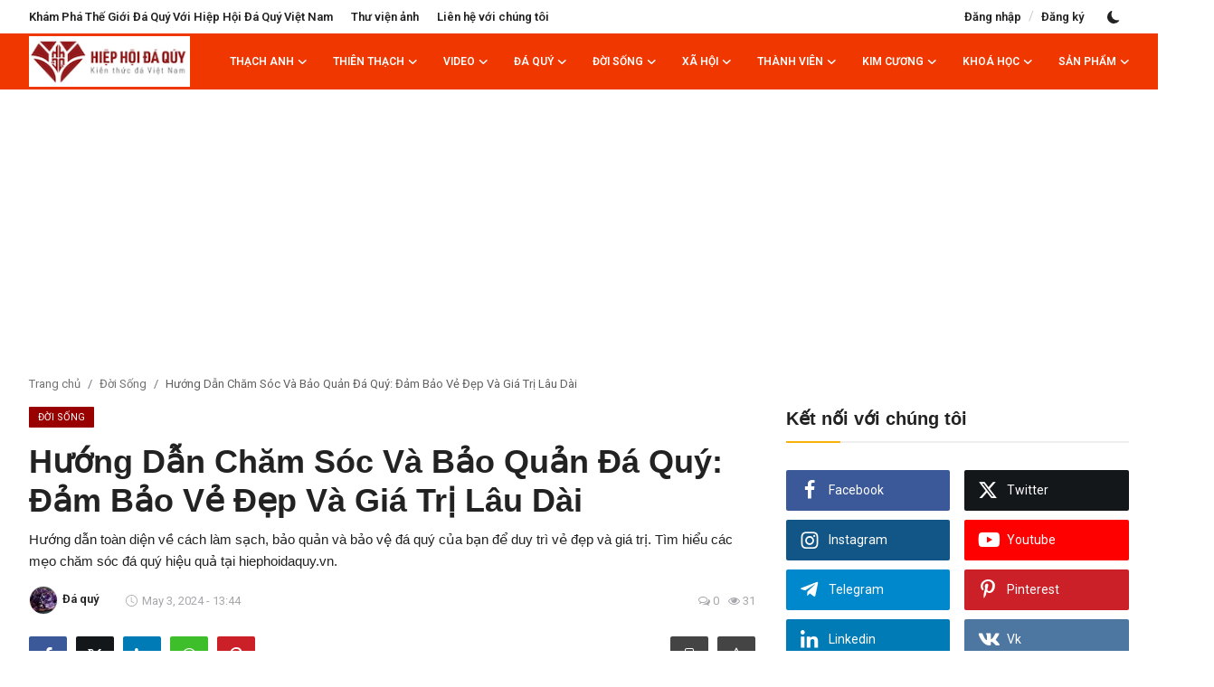

--- FILE ---
content_type: text/html; charset=UTF-8
request_url: https://hiephoidaquy.vn/huong-dan-cham-soc-va-bao-quan-da-quy-dam-bao-ve-dep-va-gia-tri-lau-dai
body_size: 31674
content:
<!DOCTYPE html>
<html lang="vi" >
<head>
<meta charset="utf-8">
<meta http-equiv="X-UA-Compatible" content="IE=edge">
<meta name="viewport" content="width=device-width, initial-scale=1">
<title>Hướng Dẫn Chăm Sóc Và Bảo Quản Đá Quý: Đảm Bảo Vẻ Đẹp Và Giá Trị Lâu Dài - Hiệp Hội Đá Quý Việt Nam</title>
<meta name="description" content="Hướng dẫn toàn diện về cách làm sạch, bảo quản và bảo vệ đá quý của bạn để duy trì vẻ đẹp và giá trị. Tìm hiểu các mẹo chăm sóc đá quý hiệu quả tại hiephoidaquy.vn."/>
<meta name="keywords" content="Chăm sóc đá quý ,Bảo quản đá quý ,Làm sạch đá quý ,Lưu trữ trang sức đá quý ,Bảo vệ đá quý"/>
<meta name="author" content="HIEPHOIDAQUY.VN"/>
<meta name="robots" content="all">
<meta property="og:locale" content=" vi-VN"/>
<meta property="og:site_name" content="HIEPHOIDAQUY.VN"/>
<meta name="X-CSRF-TOKEN" content="5b217be03d0bfb2301100640f949b44e">
<meta property="og:type" content="article"/>
<meta property="og:title" content="Hướng Dẫn Chăm Sóc Và Bảo Quản Đá Quý: Đảm Bảo Vẻ Đẹp Và Giá Trị Lâu Dài"/>
<meta property="og:description" content="Hướng dẫn toàn diện về cách làm sạch, bảo quản và bảo vệ đá quý của bạn để duy trì vẻ đẹp và giá trị. Tìm hiểu các mẹo chăm sóc đá quý hiệu quả tại hiephoidaquy.vn."/>
<meta property="og:url" content="https://hiephoidaquy.vn/huong-dan-cham-soc-va-bao-quan-da-quy-dam-bao-ve-dep-va-gia-tri-lau-dai"/>
<meta property="og:image" content="https://hiephoidaquy.vn/uploads/images/202405/image_870x580_663487416410c.jpg"/>
<meta property="og:image:width" content="750"/>
<meta property="og:image:height" content="422"/>
<meta property="article:author" content="Đá quý"/>
<meta property="fb:app_id" content="436513927792000"/>
<meta property="article:tag" content="Chăm sóc đá quý"/>
<meta property="article:tag" content="Bảo quản đá quý"/>
<meta property="article:tag" content="Làm sạch đá quý"/>
<meta property="article:tag" content="Lưu trữ trang sức đá quý"/>
<meta property="article:tag" content="Bảo vệ đá quý"/>
<meta property="article:published_time" content="2024-05-03 13:44:28"/>
<meta property="article:modified_time" content="2024-05-03 13:44:28"/>
<meta name="twitter:card" content="summary_large_image"/>
<meta name="twitter:site" content="@HIEPHOIDAQUY.VN"/>
<meta name="twitter:creator" content="@Đá quý"/>
<meta name="twitter:title" content="Hướng Dẫn Chăm Sóc Và Bảo Quản Đá Quý: Đảm Bảo Vẻ Đẹp Và Giá Trị Lâu Dài"/>
<meta name="twitter:description" content="Hướng dẫn toàn diện về cách làm sạch, bảo quản và bảo vệ đá quý của bạn để duy trì vẻ đẹp và giá trị. Tìm hiểu các mẹo chăm sóc đá quý hiệu quả tại hiephoidaquy.vn."/>
<meta name="twitter:image" content="https://hiephoidaquy.vn/uploads/images/202405/image_870x580_663487416410c.jpg"/>
<link rel="shortcut icon" type="image/png" href="https://hiephoidaquy.vn/uploads/logo/logo_603870ae09635.png"/>
<link rel="canonical" href="https://hiephoidaquy.vn/huong-dan-cham-soc-va-bao-quan-da-quy-dam-bao-ve-dep-va-gia-tri-lau-dai"/>
<link rel="alternate" href="https://hiephoidaquy.vn/huong-dan-cham-soc-va-bao-quan-da-quy-dam-bao-ve-dep-va-gia-tri-lau-dai" hreflang=" vi-VN"/>
<link href="https://fonts.googleapis.com/css?family=Roboto:300,400,500,600&display=swap&subset=cyrillic,cyrillic-ext,greek,greek-ext,latin-ext,vietnamese" rel="stylesheet"><link href="https://hiephoidaquy.vn/assets/vendor/bootstrap/css/bootstrap.min.css" rel="stylesheet">
<link href="https://hiephoidaquy.vn/assets/themes/magazine/css/style-2.4.min.css" rel="stylesheet">
<style>:root {--vr-font-primary:  "Roboto", Helvetica, sans-serif;--vr-font-secondary:  Helvetica, sans-serif;--vr-font-tertiary:  Verdana, Helvetica, sans-serif;--vr-theme-color: #f8b00a;--vr-block-color: #f13700;--vr-mega-menu-color: #6a665b;} .section-videos .video-large .image {height: 100% !important;}
.bn-ds-1{width: 725px; height: 87px;}.bn-mb-1{width: 300px; height: 250px;}.bn-ds-2{width: 728px; height: 90px;}.bn-mb-2{width: 300px; height: 250px;}.bn-ds-3{width: 728px; height: 90px;}.bn-mb-3{width: 300px; height: 250px;}.bn-ds-4{width: 729px; height: 90px;}.bn-mb-4{width: 300px; height: 250px;}.bn-ds-5{width: 728px; height: 90px;}.bn-mb-5{width: 338px; height: 280px;}.bn-ds-6{width: 728px; height: 90px;}.bn-mb-6{width: 300px; height: 250px;}.bn-ds-7{width: 728px; height: 90px;}.bn-mb-7{width: 300px; height: 246px;}.bn-ds-8{width: 728px; height: 117px;}.bn-mb-8{width: 300px; height: 250px;}.bn-ds-9{width: 992px; height: 120px;}.bn-mb-9{width: 338px; height: 280px;}.bn-ds-10{width: 800px; height: 90px;}.bn-mb-10{width: 300px; height: 250px;}.bn-ds-11{width: 728px; height: 90px;}.bn-mb-11{width: 300px; height: 250px;}.modal-newsletter .image {background-image: url('https://hiephoidaquy.vn/assets/img/newsletter.webp');}</style>
<style>.nav-link{transition:none!important}#nav-top{background-color:#fff!important}#header{background-color:var(--vr-block-color)!important}.mega-menu .menu-left{background-color:var(--vr-mega-menu-color)}.nav-mobile{background-color:var(--vr-mega-menu-color)}.nav-mobile .nav-item .nav-link{color:#fff}.nav-mobile .profile-dropdown-mobile .menu-sub-items .dropdown-item{color:#fff}.nav-mobile .profile-dropdown-mobile{border-bottom:1px solid var(--vr-block-color)}.nav-mobile .btn-default{background-color:var(--vr-theme-color)!important;border-color:var(--vr-theme-color)!important;color:#fff!important}#nav-top .navbar-nav .nav-item .nav-link{color:#222!important;font-weight:600;font-size:13px;padding:6px 0}#nav-top .navbar-nav .nav-item svg{color:#222}#nav-top .navbar-nav .nav-item .nav-link:hover,#nav-top .navbar-nav .nav-item .nav-link:active,#nav-top .navbar-nav .nav-item .nav-link:focus{color:#444!important}.profile-dropdown > a img{border:1px solid #d5d5d5}.profile-dropdown .dropdown-menu{top:0!important}.nav-main .navbar-nav .nav-link{padding:10px 14px;font-size:12px;color:#fff}.nav-main .navbar-right .nav-link{color:#fff!important}.nav-main .search-icon svg{width:20px;height:20px}.nav-main{border-bottom:0}.news .mega-menu{border-top:0;top:0}.mega-menu .menu-left{background-image:linear-gradient(rgba(0,0,0,0.09) 0 0)}.mega-menu .menu-left a{color:#fff;transition:none!important}.badge-category{text-transform:uppercase;font-size:11px}.section-featured .col-featured-left{width:50%!important;padding-right:20px!important}.section-featured .col-featured-right{width:25%!important;padding-left:0!important;padding-right:20px!important}.section-featured .col-featured-right .col-first .item{margin-bottom:20px}.top-headlines{display:block;position:relative;width:25%!important;padding-left:0!important}.top-headlines .top-headlines-title{margin-bottom:15px;font-size:30px;font-weight:700;letter-spacing:-1px;line-height:1}.top-headlines .items{width:100%;height:482px;display:flex;flex-flow:column wrap;overflow:hidden}.top-headlines .item{display:block;width:100%;position:relative;padding-top:12px;margin-top:12px;border-top:1px solid #ececec}.top-headlines .item-first{border:0!important;padding-top:0;margin-top:0}.top-headlines .item .title{margin-top:0;margin-bottom:3px;font-size:14px;line-height:19px;font-weight:600!important}.top-headlines .item .category{margin-right:5px;font-size:11px;line-height:1;font-weight:600;text-transform:uppercase;letter-spacing:-.4px}.top-headlines .item .date{font-size:11px;font-weight:600;line-height:1;color:#555;letter-spacing:-.4px}.header-mobile svg{color:#fff!important;stroke:#fff!important}.header-mobile-container{border-bottom:0}.top-headlines .item .category{color:var(--vr-theme-color)!important}.header-mobile,.mobile-search-form{background-color:var(--vr-block-color)!important}@media (min-width: 767.98px){.section-featured .col-featured-right .item{height:253px}}@media (max-width: 1399.98px){.section-featured .col-featured-right .item{height:217px}}@media (max-width: 1199.98px){.nav-main .navbar-nav .nav-link{padding:10px 8px}.top-headlines .items{height:410px}}@media (max-width: 991.98px){.news #header{background-color:transparent!important}.section-featured .col-featured-left{width:100%!important;padding-right:0!important}.section-featured .col-featured-right{width:100%!important;padding:0!important}.section-featured .col-featured-right .row{--bs-gutter-x:.25rem}.section-featured .col-featured-right .col-12{width:50%!important}.top-headlines{width:100%!important;padding:0 15px!important;margin-top:10px;margin-bottom:10px}.top-headlines .items{height:auto}}@media (max-width: 575.98px){.section-featured .col-featured-right .item .post-meta{display:none}.col-featured-right .item .caption .title{font-size:14px;line-height:18px}.section-featured .col-featured-right .item{height:210px}}@media (max-width: 427.98px){.section-featured .col-featured-right .item{height:185px}}
</style><script>var VrConfig = {baseURL: 'https://hiephoidaquy.vn', csrfTokenName: 'csrf_token', sysLangId: '2', authCheck: 0, rtl: false, isRecaptchaEnabled: '1', categorySliderIds: [], textOk: "OK", textYes: "Yes", textCancel: "Cancel", textCorrectAnswer: "Correct Answer", textWrongAnswer: "Wrong Answer"};</script><meta name="google-site-verification" content="ekLSXWPz2DIKtMURBRRGIVzCweDSVSYyZR1PPXV04Ns" />
<!-- Global site tag (gtag.js) - Google Ads: 1067053303 -->
<script async src="https://www.googletagmanager.com/gtag/js?id=AW-1067053303"></script>
<script>
  window.dataLayer = window.dataLayer || [];
  function gtag(){dataLayer.push(arguments);}
  gtag('js', new Date());

  gtag('config', 'AW-1067053303');
</script></head>
<body class="news  ">
<div id="nav-top" class="d-flex align-items-center">
<div class="container-xl d-flex justify-content-center justify-content-between">
<div class="d-flex align-items-center">
<ul class="navbar-nav flex-row top-left">
<li class="nav-item"><a href="https://hiephoidaquy.vn/kham-pha-the-gioi-da-quy-voi-hiep-hoi-da-quy-viet-nam" class="nav-link">Khám Phá Thế Giới Đá Quý Với Hiệp Hội Đá Quý Việt Nam</a></li>
<li class="nav-item"><a href="https://hiephoidaquy.vn/thu-vien-anh" class="nav-link">Thư viện ảnh</a></li>
<li class="nav-item"><a href="https://hiephoidaquy.vn/lien-he-chung-toi" class="nav-link">Liên hệ với chúng tôi</a></li>
</ul>
</div>
<div class="d-flex align-items-center">
<ul class="navbar-nav flex-row flex-wrap ms-md-auto align-items-center">
<li class="nav-item display-flex align-items-center"><a href="#" class="nav-link" data-bs-toggle="modal" data-bs-target="#modalLogin">Đăng nhập</a><span class="span-login-sep">&nbsp;/&nbsp;</span><a href="https://hiephoidaquy.vn/register" class="nav-link">Đăng ký</a></li>
<li class="nav-item display-flex align-items-center m0">
<form action="https://hiephoidaquy.vn/switch-dark-mode" method="post">
<input type="hidden" name="csrf_token" value="5b217be03d0bfb2301100640f949b44e"><input type="hidden" name="back_url" value="https://hiephoidaquy.vn/huong-dan-cham-soc-va-bao-quan-da-quy-dam-bao-ve-dep-va-gia-tri-lau-dai">
<button type="submit" name="theme_mode" value="dark" class="btn-switch-mode" aria-label="switch-mode">
<svg xmlns="http://www.w3.org/2000/svg" width="13" height="13" fill="currentColor" class="dark-mode-icon" viewBox="0 0 16 16">
<path d="M6 .278a.768.768 0 0 1 .08.858 7.208 7.208 0 0 0-.878 3.46c0 4.021 3.278 7.277 7.318 7.277.527 0 1.04-.055 1.533-.16a.787.787 0 0 1 .81.316.733.733 0 0 1-.031.893A8.349 8.349 0 0 1 8.344 16C3.734 16 0 12.286 0 7.71 0 4.266 2.114 1.312 5.124.06A.752.752 0 0 1 6 .278z"/>
</svg>
</button>
</form>
</li>
</ul>
</div>
</div>
</div><header id="header" >
<div class="navbar navbar-expand-md nav-main">
<nav class="container-xl">
<a href="https://hiephoidaquy.vn" class="navbar-brand p-0">
<img src="https://hiephoidaquy.vn/uploads/logo/logo_639fce18cd9e00-90489103-96688605.png" alt="logo" class="logo" width="178" height="56">
</a>
<div class="collapse navbar-collapse">
<ul class="navbar-nav navbar-left display-flex align-items-center">
<li class="nav-item nav-item-category nav-item-category-61" data-category-id="61">
<a href="https://hiephoidaquy.vn/thach-anh" class="nav-link" data-toggle="dropdown" role="button" aria-expanded="false">Thạch anh<i class="icon-arrow-down"></i></a>
</li>
<li class="nav-item nav-item-category nav-item-category-22" data-category-id="22">
<a href="https://hiephoidaquy.vn/thien-thach" class="nav-link" data-toggle="dropdown" role="button" aria-expanded="false">Thiên thạch<i class="icon-arrow-down"></i></a>
</li>
<li class="nav-item nav-item-category nav-item-category-6" data-category-id="6">
<a href="https://hiephoidaquy.vn/video" class="nav-link" data-toggle="dropdown" role="button" aria-expanded="false">Video<i class="icon-arrow-down"></i></a>
</li>
<li class="nav-item nav-item-category nav-item-category-1" data-category-id="1">
<a href="https://hiephoidaquy.vn/da-quy" class="nav-link" data-toggle="dropdown" role="button" aria-expanded="false">Đá quý<i class="icon-arrow-down"></i></a>
</li>
<li class="nav-item nav-item-category nav-item-category-4" data-category-id="4">
<a href="https://hiephoidaquy.vn/doi-song" class="nav-link" data-toggle="dropdown" role="button" aria-expanded="false">Đời Sống<i class="icon-arrow-down"></i></a>
</li>
<li class="nav-item nav-item-category nav-item-category-5" data-category-id="5">
<a href="https://hiephoidaquy.vn/xa-hoi" class="nav-link" data-toggle="dropdown" role="button" aria-expanded="false">Xã hội<i class="icon-arrow-down"></i></a>
</li>
<li class="nav-item nav-item-category nav-item-category-7" data-category-id="7">
<a href="https://hiephoidaquy.vn/thanh-vien" class="nav-link" data-toggle="dropdown" role="button" aria-expanded="false">Thành viên<i class="icon-arrow-down"></i></a>
</li>
<li class="nav-item nav-item-category nav-item-category-21" data-category-id="21">
<a href="https://hiephoidaquy.vn/kim-cuong" class="nav-link" data-toggle="dropdown" role="button" aria-expanded="false">Kim cương<i class="icon-arrow-down"></i></a>
</li>
<li class="nav-item nav-item-category nav-item-category-13" data-category-id="13">
<a href="https://hiephoidaquy.vn/khoa-hoc" class="nav-link" data-toggle="dropdown" role="button" aria-expanded="false">Khoá học<i class="icon-arrow-down"></i></a>
</li>
<li class="nav-item nav-item-category nav-item-category-11" data-category-id="11">
<a href="https://hiephoidaquy.vn/san-pham" class="nav-link" data-toggle="dropdown" role="button" aria-expanded="false">Sản phẩm<i class="icon-arrow-down"></i></a>
</li>
<li class="nav-item dropdown">
<a class="nav-link" href="#"><i class="icon-arrow-down"></i></a>
<ul class="dropdown-menu nav-dropdown-menu">
<li><a href="https://hiephoidaquy.vn/ho-phach" class="dropdown-item">Hổ phách</a></li>
<li><a href="https://hiephoidaquy.vn/da-ban-quy" class="dropdown-item">Đá bán quý</a></li>
<li>
<a href="https://hiephoidaquy.vn/goc-chuyen-gia" class="dropdown-item display-flex align-items-center">Góc chuyên gia<i class="icon-arrow-down"></i></a>
<ul class="dropdown-menu dropdown-sub">
<li><a href="https://hiephoidaquy.vn/goc-chuyen-gia/hoi-dap" class="dropdown-item">Hỏi - đáp</a></li>
<li><a href="https://hiephoidaquy.vn/goc-chuyen-gia/tham-dinh-kiem-dinh" class="dropdown-item">Thẩm định - Kiểm định</a></li>
</ul>
</li>
<li>
<a href="https://hiephoidaquy.vn/thu-cong-my-nghe" class="dropdown-item display-flex align-items-center">Thủ công mỹ nghệ<i class="icon-arrow-down"></i></a>
<ul class="dropdown-menu dropdown-sub">
<li><a href="https://hiephoidaquy.vn/thu-cong-my-nghe/da-trang-tri-not-that" class="dropdown-item">Đá trang trí nột thất</a></li>
</ul>
</li>
<li><a href="https://hiephoidaquy.vn/nghien-cuu-da" class="dropdown-item">Nghiên cứu đá</a></li>
<li><a href="https://hiephoidaquy.vn/tranh-da-quy" class="dropdown-item">Tranh đá quý</a></li>
<li><a href="https://hiephoidaquy.vn/ngoc-trai" class="dropdown-item">Ngọc trai</a></li>
<li><a href="https://hiephoidaquy.vn/tram-huong" class="dropdown-item">Trầm hương</a></li>
<li>
<a href="https://hiephoidaquy.vn/sach-da" class="dropdown-item display-flex align-items-center">Sách đá<i class="icon-arrow-down"></i></a>
<ul class="dropdown-menu dropdown-sub">
<li><a href="https://hiephoidaquy.vn/sach-da/gioi-thieu-sach" class="dropdown-item">Giới thiệu sách</a></li>
</ul>
</li>
<li>
<a href="https://hiephoidaquy.vn/kinh-doanh" class="dropdown-item display-flex align-items-center">Kinh doanh<i class="icon-arrow-down"></i></a>
<ul class="dropdown-menu dropdown-sub">
<li><a href="https://hiephoidaquy.vn/kinh-doanh/gioi-thieu-san-pham" class="dropdown-item">Giới thiệu sản phẩm</a></li>
<li><a href="https://hiephoidaquy.vn/kinh-doanh/qua-tang-da-quy" class="dropdown-item">Qùa tặng đá quý</a></li>
<li><a href="https://hiephoidaquy.vn/kinh-doanh/dau-gia-da-quy" class="dropdown-item">Đấu giá đá quý</a></li>
<li><a href="https://hiephoidaquy.vn/kinh-doanh/lang-nghe-truyen-thong" class="dropdown-item">Làng nghề truyền thống</a></li>
</ul>
</li>
<li><a href="https://hiephoidaquy.vn/da-quy-muon-mau" class="dropdown-item">Đá quý muôn màu</a></li>
<li><a href="https://www.facebook.com/groups/hiephoidaquy" class="dropdown-item">Chợ mua bán đá</a></li>
<li><a href="https://hiephoidaquy.vn/khoang-san-va-kinh-te" class="dropdown-item">Khoáng Sản và Kinh Tế</a></li>
<li><a href="https://hiephoidaquy.vn/dat-hiem" class="dropdown-item">Đất Hiếm</a></li>
</ul>
</li>
</ul>
<hr class="d-md-none text-white-50">
<ul class="navbar-nav navbar-right flex-row flex-wrap align-items-center ms-md-auto">
<li class="nav-item col-6 col-lg-auto position-relative">
<button type="button" class="btn-link nav-link py-2 px-0 px-lg-2 search-icon display-flex align-items-center" aria-label="search">
<svg xmlns="http://www.w3.org/2000/svg" width="21" height="21" viewBox="0 0 24 24" fill="none" stroke="currentColor" stroke-width="2" stroke-linecap="round" stroke-linejoin="round">
<circle cx="11" cy="11" r="8"></circle>
<line x1="21" y1="21" x2="16.65" y2="16.65"></line>
</svg>
</button>
<div class="search-form">
<form action="https://hiephoidaquy.vn/search" method="get" id="search_validate">
<input type="text" name="q" maxlength="300" pattern=".*\S+.*" class="form-control form-input" placeholder="Search..."  required>
<button class="btn btn-custom" aria-label="search">
<svg xmlns="http://www.w3.org/2000/svg" width="20" height="20" viewBox="0 0 24 24" fill="none" stroke="currentColor" stroke-width="2" stroke-linecap="round" stroke-linejoin="round">
<circle cx="11" cy="11" r="8"></circle>
<line x1="21" y1="21" x2="16.65" y2="16.65"></line>
</svg>
</button>
</form>
</div>
</li>
</ul>
</div>
</nav>
</div>

<div class="container-xl">
<div class="mega-menu-container">
<div class="mega-menu mega-menu-61 shadow-sm" data-category-id="61">
<div class="container-fluid">
<div class="row">
<div class="col-3 menu-left vr-scrollbar">
<a href="https://hiephoidaquy.vn/thach-anh" data-category-filter="all" class="link-sub-category link-sub-category-all active">Tất cả</a>
<a href="https://hiephoidaquy.vn/thach-anh/thach-anh-tim" data-category-filter="64" class="link-sub-category">Thạch anh tím</a>
<a href="https://hiephoidaquy.vn/thach-anh/thach-anh-hong" data-category-filter="66" class="link-sub-category">Thạch anh hồng</a>
<a href="https://hiephoidaquy.vn/thach-anh/thach-anh-vang" data-category-filter="63" class="link-sub-category">Thạch anh vàng</a>
<a href="https://hiephoidaquy.vn/thach-anh/thach-anh-trang" data-category-filter="62" class="link-sub-category">Thạch anh trắng</a>
<a href="https://hiephoidaquy.vn/thach-anh/thach-anh-den" data-category-filter="68" class="link-sub-category">Thạch anh đen</a>
<a href="https://hiephoidaquy.vn/thach-anh/thach-anh-toc" data-category-filter="65" class="link-sub-category">Thạch anh tóc</a>
<a href="https://hiephoidaquy.vn/thach-anh/thach-anh-khoi" data-category-filter="70" class="link-sub-category">Thạch anh khói</a>
<a href="https://hiephoidaquy.vn/thach-anh/thach-anh-xanh" data-category-filter="67" class="link-sub-category">Thạch anh xanh</a>
<a href="https://hiephoidaquy.vn/thach-anh/thach-anh-do" data-category-filter="69" class="link-sub-category">Thạch anh đỏ</a>
</div>
<div class="col-12 menu-right">
<div class="menu-category-items filter-all active">
<div class="container-fluid">
<div class="row">
<div class="col-sm-2 menu-post-item width25">
<div class="image">
<a href="https://hiephoidaquy.vn/su-khac-biet-giua-thach-anh-vang-tu-nhien-va-thach-anh-vang-xu-ly-nhung-dieu-ban-can-biet">
<img src="[data-uri]" data-src="https://hiephoidaquy.vn/uploads/images/202408/image_430x256_66b6005802a7c.jpg" alt="Sự Khác Biệt Giữa Thạch Anh Vàng Tự Nhiên và Thạch Anh Vàng Xử Lý: Những Điều Bạn Cần Biết" class="img-fluid lazyload" width="232" height="140"/>
</a>
</div>
<h3 class="title"><a href="https://hiephoidaquy.vn/su-khac-biet-giua-thach-anh-vang-tu-nhien-va-thach-anh-vang-xu-ly-nhung-dieu-ban-can-biet">Sự Khác Biệt Giữa Thạch Anh Vàng Tự Nhiên và ...</a></h3>
<p class="small-post-meta">    <a href="https://hiephoidaquy.vn/profile/da-quy" class="a-username">Đá quý</a>
    <span>Aug 9, 2024</span>
    <span><i class="icon-comment"></i>&nbsp;0</span>
    <span class="m-r-0"><i class="icon-eye"></i>&nbsp;125</span>
</p>
</div>
<div class="col-sm-2 menu-post-item width25">
<div class="image">
<a href="https://hiephoidaquy.vn/thach-anh-den-dac-diem-ung-dung-va-cach-phan-biet">
<img src="[data-uri]" data-src="https://hiephoidaquy.vn/uploads/images/202407/image_430x256_66a4f48f37655.jpg" alt="Thạch Anh Đen: Đặc Điểm, Ứng Dụng và Cách Phân Biệt" class="img-fluid lazyload" width="232" height="140"/>
</a>
</div>
<h3 class="title"><a href="https://hiephoidaquy.vn/thach-anh-den-dac-diem-ung-dung-va-cach-phan-biet">Thạch Anh Đen: Đặc Điểm, Ứng Dụng và Cách Phâ...</a></h3>
<p class="small-post-meta">    <a href="https://hiephoidaquy.vn/profile/da-quy" class="a-username">Đá quý</a>
    <span>Jul 27, 2024</span>
    <span><i class="icon-comment"></i>&nbsp;0</span>
    <span class="m-r-0"><i class="icon-eye"></i>&nbsp;102</span>
</p>
</div>
<div class="col-sm-2 menu-post-item width25">
<div class="image">
<a href="https://hiephoidaquy.vn/phan-biet-thach-anh-khoi-voi-cac-loai-da-khac">
<img src="[data-uri]" data-src="https://hiephoidaquy.vn/uploads/images/202407/image_430x256_66a4f335b3bed.jpg" alt="Phân Biệt Thạch Anh Khói với Các Loại Đá Khác" class="img-fluid lazyload" width="232" height="140"/>
</a>
</div>
<h3 class="title"><a href="https://hiephoidaquy.vn/phan-biet-thach-anh-khoi-voi-cac-loai-da-khac">Phân Biệt Thạch Anh Khói với Các Loại Đá Khác</a></h3>
<p class="small-post-meta">    <a href="https://hiephoidaquy.vn/profile/da-quy" class="a-username">Đá quý</a>
    <span>Jul 27, 2024</span>
    <span><i class="icon-comment"></i>&nbsp;0</span>
    <span class="m-r-0"><i class="icon-eye"></i>&nbsp;62</span>
</p>
</div>
<div class="col-sm-2 menu-post-item width25">
<div class="image">
<a href="https://hiephoidaquy.vn/cong-dung-va-ung-dung-cua-thach-anh-khoi">
<img src="[data-uri]" data-src="https://hiephoidaquy.vn/uploads/images/202407/image_430x256_66a4f114afee1.jpg" alt="Công Dụng và Ứng Dụng của Thạch Anh Khói" class="img-fluid lazyload" width="232" height="140"/>
</a>
</div>
<h3 class="title"><a href="https://hiephoidaquy.vn/cong-dung-va-ung-dung-cua-thach-anh-khoi">Công Dụng và Ứng Dụng của Thạch Anh Khói</a></h3>
<p class="small-post-meta">    <a href="https://hiephoidaquy.vn/profile/da-quy" class="a-username">Đá quý</a>
    <span>Jul 27, 2024</span>
    <span><i class="icon-comment"></i>&nbsp;0</span>
    <span class="m-r-0"><i class="icon-eye"></i>&nbsp;53</span>
</p>
</div>
</div>
</div>
</div>
<div class="menu-category-items filter-64">
<div class="container-fluid">
<div class="row">
<div class="col-sm-2 menu-post-item width25">
<div class="image">
<a href="https://hiephoidaquy.vn/xu-huong-thi-truong-va-tuong-lai-cua-thach-anh-tim">
<img src="[data-uri]" data-src="https://hiephoidaquy.vn/uploads/images/202405/image_430x256_664870b821939.jpg" alt="Xu Hướng Thị Trường và Tương Lai Của Thạch Anh Tím" class="img-fluid lazyload" width="232" height="140"/>
</a>
</div>
<h3 class="title"><a href="https://hiephoidaquy.vn/xu-huong-thi-truong-va-tuong-lai-cua-thach-anh-tim">Xu Hướng Thị Trường và Tương Lai Của Thạch An...</a></h3>
<p class="small-post-meta">    <a href="https://hiephoidaquy.vn/profile/da-quy" class="a-username">Đá quý</a>
    <span>May 18, 2024</span>
    <span><i class="icon-comment"></i>&nbsp;0</span>
    <span class="m-r-0"><i class="icon-eye"></i>&nbsp;72</span>
</p>
</div>
<div class="col-sm-2 menu-post-item width25">
<div class="image">
<a href="https://hiephoidaquy.vn/gia-tri-thach-anh-tim-tren-thi-truong-da-quy-toan-cau">
<img src="[data-uri]" data-src="https://hiephoidaquy.vn/uploads/images/202405/image_430x256_66486cc5b94c8.jpg" alt="Giá Trị Thạch Anh Tím Trên Thị Trường Đá Quý Toàn Cầu" class="img-fluid lazyload" width="232" height="140"/>
</a>
</div>
<h3 class="title"><a href="https://hiephoidaquy.vn/gia-tri-thach-anh-tim-tren-thi-truong-da-quy-toan-cau">Giá Trị Thạch Anh Tím Trên Thị Trường Đá Quý ...</a></h3>
<p class="small-post-meta">    <a href="https://hiephoidaquy.vn/profile/da-quy" class="a-username">Đá quý</a>
    <span>May 18, 2024</span>
    <span><i class="icon-comment"></i>&nbsp;0</span>
    <span class="m-r-0"><i class="icon-eye"></i>&nbsp;86</span>
</p>
</div>
<div class="col-sm-2 menu-post-item width25">
<div class="image">
<a href="https://hiephoidaquy.vn/huong-dan-dau-tu-vao-thach-anh-tim-co-hoi-va-rui-ro">
<img src="[data-uri]" data-src="https://hiephoidaquy.vn/uploads/images/202405/image_430x256_66486cac7885a.jpg" alt="Hướng Dẫn Đầu Tư Vào Thạch Anh Tím: Cơ Hội và Rủi Ro" class="img-fluid lazyload" width="232" height="140"/>
</a>
</div>
<h3 class="title"><a href="https://hiephoidaquy.vn/huong-dan-dau-tu-vao-thach-anh-tim-co-hoi-va-rui-ro">Hướng Dẫn Đầu Tư Vào Thạch Anh Tím: Cơ Hội và...</a></h3>
<p class="small-post-meta">    <a href="https://hiephoidaquy.vn/profile/da-quy" class="a-username">Đá quý</a>
    <span>May 18, 2024</span>
    <span><i class="icon-comment"></i>&nbsp;0</span>
    <span class="m-r-0"><i class="icon-eye"></i>&nbsp;58</span>
</p>
</div>
<div class="col-sm-2 menu-post-item width25">
<div class="image">
<a href="https://hiephoidaquy.vn/thach-anh-tim-va-xu-huong-trang-suc-hien-dai">
<img src="[data-uri]" data-src="https://hiephoidaquy.vn/uploads/images/202405/image_430x256_664835e492914.jpg" alt="Thạch Anh Tím và Xu Hướng Trang Sức Hiện Đại" class="img-fluid lazyload" width="232" height="140"/>
</a>
</div>
<h3 class="title"><a href="https://hiephoidaquy.vn/thach-anh-tim-va-xu-huong-trang-suc-hien-dai">Thạch Anh Tím và Xu Hướng Trang Sức Hiện Đại</a></h3>
<p class="small-post-meta">    <a href="https://hiephoidaquy.vn/profile/da-quy" class="a-username">Đá quý</a>
    <span>May 18, 2024</span>
    <span><i class="icon-comment"></i>&nbsp;0</span>
    <span class="m-r-0"><i class="icon-eye"></i>&nbsp;57</span>
</p>
</div>
</div>
</div>
</div>
<div class="menu-category-items filter-66">
<div class="container-fluid">
<div class="row">
<div class="col-sm-2 menu-post-item width25">
<div class="image">
<a href="https://hiephoidaquy.vn/xu-huong-thi-truong-va-tuong-lai-cua-thach-anh-hong">
<img src="[data-uri]" data-src="https://hiephoidaquy.vn/uploads/images/202405/image_430x256_664b011f9eb04.jpg" alt="Xu Hướng Thị Trường và Tương Lai Của Thạch Anh Hồng" class="img-fluid lazyload" width="232" height="140"/>
</a>
</div>
<h3 class="title"><a href="https://hiephoidaquy.vn/xu-huong-thi-truong-va-tuong-lai-cua-thach-anh-hong">Xu Hướng Thị Trường và Tương Lai Của Thạch An...</a></h3>
<p class="small-post-meta">    <a href="https://hiephoidaquy.vn/profile/da-quy" class="a-username">Đá quý</a>
    <span>May 20, 2024</span>
    <span><i class="icon-comment"></i>&nbsp;0</span>
    <span class="m-r-0"><i class="icon-eye"></i>&nbsp;58</span>
</p>
</div>
<div class="col-sm-2 menu-post-item width25">
<div class="image">
<a href="https://hiephoidaquy.vn/gia-tri-thach-anh-hong-tren-thi-truong-da-quy-toan-cau">
<img src="[data-uri]" data-src="https://hiephoidaquy.vn/uploads/images/202405/image_430x256_664afd6706aff.jpg" alt="Giá Trị Thạch Anh Hồng Trên Thị Trường Đá Quý Toàn Cầu" class="img-fluid lazyload" width="232" height="140"/>
</a>
</div>
<h3 class="title"><a href="https://hiephoidaquy.vn/gia-tri-thach-anh-hong-tren-thi-truong-da-quy-toan-cau">Giá Trị Thạch Anh Hồng Trên Thị Trường Đá Quý...</a></h3>
<p class="small-post-meta">    <a href="https://hiephoidaquy.vn/profile/da-quy" class="a-username">Đá quý</a>
    <span>May 20, 2024</span>
    <span><i class="icon-comment"></i>&nbsp;0</span>
    <span class="m-r-0"><i class="icon-eye"></i>&nbsp;74</span>
</p>
</div>
<div class="col-sm-2 menu-post-item width25">
<div class="image">
<a href="https://hiephoidaquy.vn/huong-dan-dau-tu-vao-thach-anh-hong-co-hoi-va-rui-ro">
<img src="[data-uri]" data-src="https://hiephoidaquy.vn/uploads/images/202405/image_430x256_664af87870ce9.jpg" alt="Hướng Dẫn Đầu Tư Vào Thạch Anh Hồng: Cơ Hội và Rủi Ro" class="img-fluid lazyload" width="232" height="140"/>
</a>
</div>
<h3 class="title"><a href="https://hiephoidaquy.vn/huong-dan-dau-tu-vao-thach-anh-hong-co-hoi-va-rui-ro">Hướng Dẫn Đầu Tư Vào Thạch Anh Hồng: Cơ Hội v...</a></h3>
<p class="small-post-meta">    <a href="https://hiephoidaquy.vn/profile/da-quy" class="a-username">Đá quý</a>
    <span>May 20, 2024</span>
    <span><i class="icon-comment"></i>&nbsp;0</span>
    <span class="m-r-0"><i class="icon-eye"></i>&nbsp;57</span>
</p>
</div>
<div class="col-sm-2 menu-post-item width25">
<div class="image">
<a href="https://hiephoidaquy.vn/thach-anh-hong-trong-lam-dep-loi-ich-va-cach-su-dung">
<img src="[data-uri]" data-src="https://hiephoidaquy.vn/uploads/images/202405/image_430x256_664aca5d79291.jpg" alt="Thạch Anh Hồng Trong Làm Đẹp: Lợi Ích và Cách Sử Dụng" class="img-fluid lazyload" width="232" height="140"/>
</a>
</div>
<h3 class="title"><a href="https://hiephoidaquy.vn/thach-anh-hong-trong-lam-dep-loi-ich-va-cach-su-dung">Thạch Anh Hồng Trong Làm Đẹp: Lợi Ích và Cách...</a></h3>
<p class="small-post-meta">    <a href="https://hiephoidaquy.vn/profile/da-quy" class="a-username">Đá quý</a>
    <span>May 20, 2024</span>
    <span><i class="icon-comment"></i>&nbsp;0</span>
    <span class="m-r-0"><i class="icon-eye"></i>&nbsp;76</span>
</p>
</div>
</div>
</div>
</div>
<div class="menu-category-items filter-63">
<div class="container-fluid">
<div class="row">
<div class="col-sm-2 menu-post-item width25">
<div class="image">
<a href="https://hiephoidaquy.vn/su-khac-biet-giua-thach-anh-vang-tu-nhien-va-thach-anh-vang-xu-ly-nhung-dieu-ban-can-biet">
<img src="[data-uri]" data-src="https://hiephoidaquy.vn/uploads/images/202408/image_430x256_66b6005802a7c.jpg" alt="Sự Khác Biệt Giữa Thạch Anh Vàng Tự Nhiên và Thạch Anh Vàng Xử Lý: Những Điều Bạn Cần Biết" class="img-fluid lazyload" width="232" height="140"/>
</a>
</div>
<h3 class="title"><a href="https://hiephoidaquy.vn/su-khac-biet-giua-thach-anh-vang-tu-nhien-va-thach-anh-vang-xu-ly-nhung-dieu-ban-can-biet">Sự Khác Biệt Giữa Thạch Anh Vàng Tự Nhiên và ...</a></h3>
<p class="small-post-meta">    <a href="https://hiephoidaquy.vn/profile/da-quy" class="a-username">Đá quý</a>
    <span>Aug 9, 2024</span>
    <span><i class="icon-comment"></i>&nbsp;0</span>
    <span class="m-r-0"><i class="icon-eye"></i>&nbsp;125</span>
</p>
</div>
<div class="col-sm-2 menu-post-item width25">
<div class="image">
<a href="https://hiephoidaquy.vn/xu-huong-thi-truong-va-tuong-lai-cua-thach-anh-vang">
<img src="[data-uri]" data-src="https://hiephoidaquy.vn/uploads/images/202405/image_430x256_664d4a4bc73ca.jpg" alt="Xu Hướng Thị Trường và Tương Lai Của Thạch Anh Vàng" class="img-fluid lazyload" width="232" height="140"/>
</a>
</div>
<h3 class="title"><a href="https://hiephoidaquy.vn/xu-huong-thi-truong-va-tuong-lai-cua-thach-anh-vang">Xu Hướng Thị Trường và Tương Lai Của Thạch An...</a></h3>
<p class="small-post-meta">    <a href="https://hiephoidaquy.vn/profile/da-quy" class="a-username">Đá quý</a>
    <span>May 22, 2024</span>
    <span><i class="icon-comment"></i>&nbsp;0</span>
    <span class="m-r-0"><i class="icon-eye"></i>&nbsp;66</span>
</p>
</div>
<div class="col-sm-2 menu-post-item width25">
<div class="image">
<a href="https://hiephoidaquy.vn/gia-tri-thach-anh-vang-tren-thi-truong-da-quy-toan-cau">
<img src="[data-uri]" data-src="https://hiephoidaquy.vn/uploads/images/202405/image_430x256_664d4e1d769e7.jpg" alt="Giá Trị Thạch Anh Vàng Trên Thị Trường Đá Quý Toàn Cầu" class="img-fluid lazyload" width="232" height="140"/>
</a>
</div>
<h3 class="title"><a href="https://hiephoidaquy.vn/gia-tri-thach-anh-vang-tren-thi-truong-da-quy-toan-cau">Giá Trị Thạch Anh Vàng Trên Thị Trường Đá Quý...</a></h3>
<p class="small-post-meta">    <a href="https://hiephoidaquy.vn/profile/da-quy" class="a-username">Đá quý</a>
    <span>May 22, 2024</span>
    <span><i class="icon-comment"></i>&nbsp;0</span>
    <span class="m-r-0"><i class="icon-eye"></i>&nbsp;68</span>
</p>
</div>
<div class="col-sm-2 menu-post-item width25">
<div class="image">
<a href="https://hiephoidaquy.vn/huong-dan-dau-tu-vao-thach-anh-vang-co-hoi-va-rui-ro">
<img src="[data-uri]" data-src="https://hiephoidaquy.vn/uploads/images/202405/image_430x256_664d4ab259d10.jpg" alt="Hướng Dẫn Đầu Tư Vào Thạch Anh Vàng: Cơ Hội và Rủi Ro" class="img-fluid lazyload" width="232" height="140"/>
</a>
</div>
<h3 class="title"><a href="https://hiephoidaquy.vn/huong-dan-dau-tu-vao-thach-anh-vang-co-hoi-va-rui-ro">Hướng Dẫn Đầu Tư Vào Thạch Anh Vàng: Cơ Hội v...</a></h3>
<p class="small-post-meta">    <a href="https://hiephoidaquy.vn/profile/da-quy" class="a-username">Đá quý</a>
    <span>May 22, 2024</span>
    <span><i class="icon-comment"></i>&nbsp;0</span>
    <span class="m-r-0"><i class="icon-eye"></i>&nbsp;68</span>
</p>
</div>
</div>
</div>
</div>
<div class="menu-category-items filter-62">
<div class="container-fluid">
<div class="row">
<div class="col-sm-2 menu-post-item width25">
<div class="image">
<a href="https://hiephoidaquy.vn/da-thach-anh-trang-tinh-the-clear-quartz">
<img src="[data-uri]" data-src="https://hiephoidaquy.vn/uploads/images/2021/03/image_380x226_605d3258c3e47.jpg" alt="Đá thạch anh trắng tinh thể (Clear Quartz)" class="img-fluid lazyload" width="232" height="140"/>
</a>
</div>
<h3 class="title"><a href="https://hiephoidaquy.vn/da-thach-anh-trang-tinh-the-clear-quartz">Đá thạch anh trắng tinh thể (Clear Quartz)</a></h3>
<p class="small-post-meta">    <a href="https://hiephoidaquy.vn/profile/da-quy" class="a-username">Đá quý</a>
    <span>Mar 26, 2021</span>
    <span><i class="icon-comment"></i>&nbsp;0</span>
    <span class="m-r-0"><i class="icon-eye"></i>&nbsp;546</span>
</p>
</div>
</div>
</div>
</div>
<div class="menu-category-items filter-68">
<div class="container-fluid">
<div class="row">
<div class="col-sm-2 menu-post-item width25">
<div class="image">
<a href="https://hiephoidaquy.vn/thach-anh-den-dac-diem-ung-dung-va-cach-phan-biet">
<img src="[data-uri]" data-src="https://hiephoidaquy.vn/uploads/images/202407/image_430x256_66a4f48f37655.jpg" alt="Thạch Anh Đen: Đặc Điểm, Ứng Dụng và Cách Phân Biệt" class="img-fluid lazyload" width="232" height="140"/>
</a>
</div>
<h3 class="title"><a href="https://hiephoidaquy.vn/thach-anh-den-dac-diem-ung-dung-va-cach-phan-biet">Thạch Anh Đen: Đặc Điểm, Ứng Dụng và Cách Phâ...</a></h3>
<p class="small-post-meta">    <a href="https://hiephoidaquy.vn/profile/da-quy" class="a-username">Đá quý</a>
    <span>Jul 27, 2024</span>
    <span><i class="icon-comment"></i>&nbsp;0</span>
    <span class="m-r-0"><i class="icon-eye"></i>&nbsp;102</span>
</p>
</div>
</div>
</div>
</div>
<div class="menu-category-items filter-65">
<div class="container-fluid">
<div class="row">
<div class="col-sm-2 menu-post-item width25">
<div class="image">
<a href="https://hiephoidaquy.vn/thach-anh-toc-dac-diem-ung-dung-va-tinh-chat">
<img src="[data-uri]" data-src="https://hiephoidaquy.vn/uploads/images/202405/image_430x256_6653fb75e3d31.jpg" alt="Thạch Anh Tóc: Đặc Điểm, Ứng Dụng và Tính Chất" class="img-fluid lazyload" width="232" height="140"/>
</a>
</div>
<h3 class="title"><a href="https://hiephoidaquy.vn/thach-anh-toc-dac-diem-ung-dung-va-tinh-chat">Thạch Anh Tóc: Đặc Điểm, Ứng Dụng và Tính Chất</a></h3>
<p class="small-post-meta">    <a href="https://hiephoidaquy.vn/profile/da-quy" class="a-username">Đá quý</a>
    <span>May 27, 2024</span>
    <span><i class="icon-comment"></i>&nbsp;0</span>
    <span class="m-r-0"><i class="icon-eye"></i>&nbsp;47</span>
</p>
</div>
</div>
</div>
</div>
<div class="menu-category-items filter-70">
<div class="container-fluid">
<div class="row">
<div class="col-sm-2 menu-post-item width25">
<div class="image">
<a href="https://hiephoidaquy.vn/phan-biet-thach-anh-khoi-voi-cac-loai-da-khac">
<img src="[data-uri]" data-src="https://hiephoidaquy.vn/uploads/images/202407/image_430x256_66a4f335b3bed.jpg" alt="Phân Biệt Thạch Anh Khói với Các Loại Đá Khác" class="img-fluid lazyload" width="232" height="140"/>
</a>
</div>
<h3 class="title"><a href="https://hiephoidaquy.vn/phan-biet-thach-anh-khoi-voi-cac-loai-da-khac">Phân Biệt Thạch Anh Khói với Các Loại Đá Khác</a></h3>
<p class="small-post-meta">    <a href="https://hiephoidaquy.vn/profile/da-quy" class="a-username">Đá quý</a>
    <span>Jul 27, 2024</span>
    <span><i class="icon-comment"></i>&nbsp;0</span>
    <span class="m-r-0"><i class="icon-eye"></i>&nbsp;62</span>
</p>
</div>
<div class="col-sm-2 menu-post-item width25">
<div class="image">
<a href="https://hiephoidaquy.vn/cong-dung-va-ung-dung-cua-thach-anh-khoi">
<img src="[data-uri]" data-src="https://hiephoidaquy.vn/uploads/images/202407/image_430x256_66a4f114afee1.jpg" alt="Công Dụng và Ứng Dụng của Thạch Anh Khói" class="img-fluid lazyload" width="232" height="140"/>
</a>
</div>
<h3 class="title"><a href="https://hiephoidaquy.vn/cong-dung-va-ung-dung-cua-thach-anh-khoi">Công Dụng và Ứng Dụng của Thạch Anh Khói</a></h3>
<p class="small-post-meta">    <a href="https://hiephoidaquy.vn/profile/da-quy" class="a-username">Đá quý</a>
    <span>Jul 27, 2024</span>
    <span><i class="icon-comment"></i>&nbsp;0</span>
    <span class="m-r-0"><i class="icon-eye"></i>&nbsp;53</span>
</p>
</div>
<div class="col-sm-2 menu-post-item width25">
<div class="image">
<a href="https://hiephoidaquy.vn/cac-loai-thach-anh-khoi-dac-diem-va-ung-dung">
<img src="[data-uri]" data-src="https://hiephoidaquy.vn/uploads/images/202407/image_430x256_66a46d877584c.jpg" alt="Các Loại Thạch Anh Khói: Đặc Điểm và Ứng Dụng" class="img-fluid lazyload" width="232" height="140"/>
</a>
</div>
<h3 class="title"><a href="https://hiephoidaquy.vn/cac-loai-thach-anh-khoi-dac-diem-va-ung-dung">Các Loại Thạch Anh Khói: Đặc Điểm và Ứng Dụng</a></h3>
<p class="small-post-meta">    <a href="https://hiephoidaquy.vn/profile/da-quy" class="a-username">Đá quý</a>
    <span>Jul 27, 2024</span>
    <span><i class="icon-comment"></i>&nbsp;0</span>
    <span class="m-r-0"><i class="icon-eye"></i>&nbsp;57</span>
</p>
</div>
<div class="col-sm-2 menu-post-item width25">
<div class="image">
<a href="https://hiephoidaquy.vn/da-thach-anh-khoi-tinh-chat-nguon-goc-va-ung-dung">
<img src="[data-uri]" data-src="https://hiephoidaquy.vn/uploads/images/202407/image_430x256_66a46a5d8937b.jpg" alt="Đá Thạch Anh Khói: Tính Chất, Nguồn Gốc và Ứng Dụng" class="img-fluid lazyload" width="232" height="140"/>
</a>
</div>
<h3 class="title"><a href="https://hiephoidaquy.vn/da-thach-anh-khoi-tinh-chat-nguon-goc-va-ung-dung">Đá Thạch Anh Khói: Tính Chất, Nguồn Gốc và Ứn...</a></h3>
<p class="small-post-meta">    <a href="https://hiephoidaquy.vn/profile/da-quy" class="a-username">Đá quý</a>
    <span>Jul 27, 2024</span>
    <span><i class="icon-comment"></i>&nbsp;0</span>
    <span class="m-r-0"><i class="icon-eye"></i>&nbsp;101</span>
</p>
</div>
</div>
</div>
</div>
<div class="menu-category-items filter-67">
<div class="container-fluid">
<div class="row">
<div class="col-sm-2 menu-post-item width25">
<div class="image">
<a href="https://hiephoidaquy.vn/nhung-mon-qua-tu-da-thach-anh-xanh-lua-chon-tuyet-voi-cho-nguoi-than-va-ban-be">
<img src="[data-uri]" data-src="https://hiephoidaquy.vn/uploads/images/202406/image_430x256_665d1ce911212.jpg" alt="Những Món Quà từ Đá Thạch Anh Xanh - Lựa Chọn Tuyệt Vời Cho Người Thân và Bạn Bè" class="img-fluid lazyload" width="232" height="140"/>
</a>
</div>
<h3 class="title"><a href="https://hiephoidaquy.vn/nhung-mon-qua-tu-da-thach-anh-xanh-lua-chon-tuyet-voi-cho-nguoi-than-va-ban-be">Những Món Quà từ Đá Thạch Anh Xanh - Lựa Chọn...</a></h3>
<p class="small-post-meta">    <a href="https://hiephoidaquy.vn/profile/da-quy" class="a-username">Đá quý</a>
    <span>Jun 30, 2024</span>
    <span><i class="icon-comment"></i>&nbsp;0</span>
    <span class="m-r-0"><i class="icon-eye"></i>&nbsp;54</span>
</p>
</div>
<div class="col-sm-2 menu-post-item width25">
<div class="image">
<a href="https://hiephoidaquy.vn/cach-cham-soc-va-bao-quan-da-thach-anh-xanh-de-giu-duoc-do-ben-va-nang-luong">
<img src="[data-uri]" data-src="https://hiephoidaquy.vn/uploads/images/202406/image_430x256_666071908092f.jpg" alt="Cách Chăm Sóc và Bảo Quản Đá Thạch Anh Xanh để Giữ Được Độ Bền và Năng Lượng" class="img-fluid lazyload" width="232" height="140"/>
</a>
</div>
<h3 class="title"><a href="https://hiephoidaquy.vn/cach-cham-soc-va-bao-quan-da-thach-anh-xanh-de-giu-duoc-do-ben-va-nang-luong">Cách Chăm Sóc và Bảo Quản Đá Thạch Anh Xanh đ...</a></h3>
<p class="small-post-meta">    <a href="https://hiephoidaquy.vn/profile/da-quy" class="a-username">Đá quý</a>
    <span>Jun 5, 2024</span>
    <span><i class="icon-comment"></i>&nbsp;0</span>
    <span class="m-r-0"><i class="icon-eye"></i>&nbsp;76</span>
</p>
</div>
<div class="col-sm-2 menu-post-item width25">
<div class="image">
<a href="https://hiephoidaquy.vn/y-nghia-va-bieu-tuong-cua-da-thach-anh-xanh-trong-cac-nen-van-hoa-va-truyen-thong">
<img src="[data-uri]" data-src="https://hiephoidaquy.vn/uploads/images/202406/image_430x256_665d2800eb351.jpg" alt="Ý Nghĩa và Biểu Tượng của Đá Thạch Anh Xanh trong Các Nền Văn Hóa và Truyền Thống" class="img-fluid lazyload" width="232" height="140"/>
</a>
</div>
<h3 class="title"><a href="https://hiephoidaquy.vn/y-nghia-va-bieu-tuong-cua-da-thach-anh-xanh-trong-cac-nen-van-hoa-va-truyen-thong">Ý Nghĩa và Biểu Tượng của Đá Thạch Anh Xanh t...</a></h3>
<p class="small-post-meta">    <a href="https://hiephoidaquy.vn/profile/da-quy" class="a-username">Đá quý</a>
    <span>Jun 3, 2024</span>
    <span><i class="icon-comment"></i>&nbsp;0</span>
    <span class="m-r-0"><i class="icon-eye"></i>&nbsp;65</span>
</p>
</div>
<div class="col-sm-2 menu-post-item width25">
<div class="image">
<a href="https://hiephoidaquy.vn/da-thach-anh-xanh-trong-lieu-phap-tinh-the-cach-su-dung-de-giam-cang-thang-va-lo-au">
<img src="[data-uri]" data-src="https://hiephoidaquy.vn/uploads/images/202406/image_430x256_665d1ce911212.jpg" alt="Đá Thạch Anh Xanh trong Liệu Pháp Tinh Thể: Cách Sử dụng để Giảm Căng Thẳng và Lo Âu" class="img-fluid lazyload" width="232" height="140"/>
</a>
</div>
<h3 class="title"><a href="https://hiephoidaquy.vn/da-thach-anh-xanh-trong-lieu-phap-tinh-the-cach-su-dung-de-giam-cang-thang-va-lo-au">Đá Thạch Anh Xanh trong Liệu Pháp Tinh Thể: C...</a></h3>
<p class="small-post-meta">    <a href="https://hiephoidaquy.vn/profile/da-quy" class="a-username">Đá quý</a>
    <span>Jun 3, 2024</span>
    <span><i class="icon-comment"></i>&nbsp;0</span>
    <span class="m-r-0"><i class="icon-eye"></i>&nbsp;59</span>
</p>
</div>
</div>
</div>
</div>
<div class="menu-category-items filter-69">
<div class="container-fluid">
<div class="row">
<div class="col-sm-2 menu-post-item width25">
<div class="image">
<a href="https://hiephoidaquy.vn/loi-ich-suc-khoe-va-tinh-than-cua-thach-anh-do">
<img src="[data-uri]" data-src="https://hiephoidaquy.vn/uploads/images/202405/image_430x256_6654810f29b15.jpg" alt="Lợi Ích Sức Khỏe và Tinh Thần Của Thạch Anh Đỏ" class="img-fluid lazyload" width="232" height="140"/>
</a>
</div>
<h3 class="title"><a href="https://hiephoidaquy.vn/loi-ich-suc-khoe-va-tinh-than-cua-thach-anh-do">Lợi Ích Sức Khỏe và Tinh Thần Của Thạch Anh Đỏ</a></h3>
<p class="small-post-meta">    <a href="https://hiephoidaquy.vn/profile/da-quy" class="a-username">Đá quý</a>
    <span>May 27, 2024</span>
    <span><i class="icon-comment"></i>&nbsp;0</span>
    <span class="m-r-0"><i class="icon-eye"></i>&nbsp;77</span>
</p>
</div>
<div class="col-sm-2 menu-post-item width25">
<div class="image">
<a href="https://hiephoidaquy.vn/thach-anh-do-trong-phong-thuy-y-nghia-va-cach-su-dung">
<img src="[data-uri]" data-src="https://hiephoidaquy.vn/uploads/images/202405/image_430x256_665447ac260c0.jpg" alt="Thạch Anh Đỏ Trong Phong Thủy: Ý Nghĩa và Cách Sử Dụng" class="img-fluid lazyload" width="232" height="140"/>
</a>
</div>
<h3 class="title"><a href="https://hiephoidaquy.vn/thach-anh-do-trong-phong-thuy-y-nghia-va-cach-su-dung">Thạch Anh Đỏ Trong Phong Thủy: Ý Nghĩa và Các...</a></h3>
<p class="small-post-meta">    <a href="https://hiephoidaquy.vn/profile/da-quy" class="a-username">Đá quý</a>
    <span>May 27, 2024</span>
    <span><i class="icon-comment"></i>&nbsp;0</span>
    <span class="m-r-0"><i class="icon-eye"></i>&nbsp;65</span>
</p>
</div>
<div class="col-sm-2 menu-post-item width25">
<div class="image">
<a href="https://hiephoidaquy.vn/cac-loai-thach-anh-do-va-ung-dung-trong-doi-song">
<img src="[data-uri]" data-src="https://hiephoidaquy.vn/uploads/images/202405/image_430x256_66544d59dd1e4.jpg" alt="Các Loại Thạch Anh Đỏ và Ứng Dụng Trong Đời Sống" class="img-fluid lazyload" width="232" height="140"/>
</a>
</div>
<h3 class="title"><a href="https://hiephoidaquy.vn/cac-loai-thach-anh-do-va-ung-dung-trong-doi-song">Các Loại Thạch Anh Đỏ và Ứng Dụng Trong Đời Sống</a></h3>
<p class="small-post-meta">    <a href="https://hiephoidaquy.vn/profile/da-quy" class="a-username">Đá quý</a>
    <span>May 27, 2024</span>
    <span><i class="icon-comment"></i>&nbsp;0</span>
    <span class="m-r-0"><i class="icon-eye"></i>&nbsp;60</span>
</p>
</div>
<div class="col-sm-2 menu-post-item width25">
<div class="image">
<a href="https://hiephoidaquy.vn/dac-diem-va-tinh-chat-cua-thach-anh-do">
<img src="[data-uri]" data-src="https://hiephoidaquy.vn/uploads/images/202405/image_430x256_6654471c32c83.jpg" alt="Đặc Điểm và Tính Chất Của Thạch Anh Đỏ" class="img-fluid lazyload" width="232" height="140"/>
</a>
</div>
<h3 class="title"><a href="https://hiephoidaquy.vn/dac-diem-va-tinh-chat-cua-thach-anh-do">Đặc Điểm và Tính Chất Của Thạch Anh Đỏ</a></h3>
<p class="small-post-meta">    <a href="https://hiephoidaquy.vn/profile/da-quy" class="a-username">Đá quý</a>
    <span>May 27, 2024</span>
    <span><i class="icon-comment"></i>&nbsp;0</span>
    <span class="m-r-0"><i class="icon-eye"></i>&nbsp;61</span>
</p>
</div>
</div>
</div>
</div>
</div>
</div>
</div>
</div>
<div class="mega-menu mega-menu-22 shadow-sm" data-category-id="22">
<div class="container-fluid">
<div class="row">
<div class="col-12 menu-right width100">
<div class="menu-category-items filter-all active">
<div class="container-fluid">
<div class="row">
<div class="col-sm-2 menu-post-item width20">
<div class="image">
<a href="https://hiephoidaquy.vn/tektite-bi-an-thuy-tinh-tu-vu-tru-va-y-nghia-phong-thuy-cua-no">
<img src="[data-uri]" data-src="https://hiephoidaquy.vn/uploads/images/202404/image_430x256_66286c7204698.jpg" alt="Tektite: Bí Ẩn Thủy Tinh Từ Vũ Trụ và Ý Nghĩa Phong Thủy Của Nó" class="img-fluid lazyload" width="232" height="140"/>
</a>
</div>
<h3 class="title"><a href="https://hiephoidaquy.vn/tektite-bi-an-thuy-tinh-tu-vu-tru-va-y-nghia-phong-thuy-cua-no">Tektite: Bí Ẩn Thủy Tinh Từ Vũ Trụ và Ý Nghĩa...</a></h3>
<p class="small-post-meta">    <a href="https://hiephoidaquy.vn/profile/adminhhdq" class="a-username">HH đá quý</a>
    <span>Apr 24, 2024</span>
    <span><i class="icon-comment"></i>&nbsp;0</span>
    <span class="m-r-0"><i class="icon-eye"></i>&nbsp;182</span>
</p>
</div>
<div class="col-sm-2 menu-post-item width20">
<div class="image">
<a href="https://hiephoidaquy.vn/nhat-duoc-vien-da-la-nguoi-chan-gia-suc-khong-ngo-do-vien-thien-thach-hon-4-ty-nam-tuoi-co-gia-hon-200-ty">
<img src="[data-uri]" data-src="https://hiephoidaquy.vn/uploads/images/202307/image_430x256_64a27b83f0103.jpg" alt="Nhặt được viên đá lạ, người chăn gia súc không ngờ đó viên thiên thạch hơn 4 tỷ năm tuổi, có giá hơn 200 tỷ" class="img-fluid lazyload" width="232" height="140"/>
</a>
</div>
<h3 class="title"><a href="https://hiephoidaquy.vn/nhat-duoc-vien-da-la-nguoi-chan-gia-suc-khong-ngo-do-vien-thien-thach-hon-4-ty-nam-tuoi-co-gia-hon-200-ty">Nhặt được viên đá lạ, người chăn gia súc khôn...</a></h3>
<p class="small-post-meta">    <a href="https://hiephoidaquy.vn/profile/da-quy" class="a-username">Đá quý</a>
    <span>Jul 4, 2023</span>
    <span><i class="icon-comment"></i>&nbsp;0</span>
    <span class="m-r-0"><i class="icon-eye"></i>&nbsp;254</span>
</p>
</div>
<div class="col-sm-2 menu-post-item width20">
<div class="image">
<a href="https://hiephoidaquy.vn/doi-doi-nho-may-man-tim-thay-manh-thien-thach-tu-tieu-hanh-tinh-dam-xuong-trai-dat">
<img src="[data-uri]" data-src="https://hiephoidaquy.vn/uploads/images/202302/image_430x256_63f03484baccf.jpg" alt="Đổi đời nhờ may mắn tìm thấy mảnh thiên thạch từ tiểu hành tinh đâm xuống Trái Đất" class="img-fluid lazyload" width="232" height="140"/>
<span class="media-icon media-icon-sm"><svg xmlns="http://www.w3.org/2000/svg" width="16" height="16" fill="#ececec"viewBox="0 0 16 16"><path d="M8 15A7 7 0 1 1 8 1a7 7 0 0 1 0 14zm0 1A8 8 0 1 0 8 0a8 8 0 0 0 0 16z"/><path d="M6.271 5.055a.5.5 0 0 1 .52.038l3.5 2.5a.5.5 0 0 1 0 .814l-3.5 2.5A.5.5 0 0 1 6 10.5v-5a.5.5 0 0 1 .271-.445z"/></svg></span></a>
</div>
<h3 class="title"><a href="https://hiephoidaquy.vn/doi-doi-nho-may-man-tim-thay-manh-thien-thach-tu-tieu-hanh-tinh-dam-xuong-trai-dat">Đổi đời nhờ may mắn tìm thấy mảnh thiên thạch...</a></h3>
<p class="small-post-meta">    <a href="https://hiephoidaquy.vn/profile/da-quy" class="a-username">Đá quý</a>
    <span>Feb 18, 2023</span>
    <span><i class="icon-comment"></i>&nbsp;0</span>
    <span class="m-r-0"><i class="icon-eye"></i>&nbsp;124</span>
</p>
</div>
<div class="col-sm-2 menu-post-item width20">
<div class="image">
<a href="https://hiephoidaquy.vn/lam-the-nao-de-phan-biet-thien-thach-voi-da-thuong">
<img src="[data-uri]" data-src="https://hiephoidaquy.vn/uploads/images/202302/image_430x256_63e6ee9d838f3.jpg" alt="Làm thế nào để phân biệt thiên thạch với đá thường?" class="img-fluid lazyload" width="232" height="140"/>
</a>
</div>
<h3 class="title"><a href="https://hiephoidaquy.vn/lam-the-nao-de-phan-biet-thien-thach-voi-da-thuong">Làm thế nào để phân biệt thiên thạch với đá t...</a></h3>
<p class="small-post-meta">    <a href="https://hiephoidaquy.vn/profile/da-quy" class="a-username">Đá quý</a>
    <span>Feb 11, 2023</span>
    <span><i class="icon-comment"></i>&nbsp;0</span>
    <span class="m-r-0"><i class="icon-eye"></i>&nbsp;408</span>
</p>
</div>
<div class="col-sm-2 menu-post-item width20">
<div class="image">
<a href="https://hiephoidaquy.vn/canh-dong-dai-430-km-chua-day-thien-thach">
<img src="[data-uri]" data-src="https://hiephoidaquy.vn/uploads/images/202207/image_380x226_62bff8fdad746.jpg" alt="Cánh đồng dài 430 km chứa đầy thiên thạch" class="img-fluid lazyload" width="232" height="140"/>
</a>
</div>
<h3 class="title"><a href="https://hiephoidaquy.vn/canh-dong-dai-430-km-chua-day-thien-thach">Cánh đồng dài 430 km chứa đầy thiên thạch</a></h3>
<p class="small-post-meta">    <a href="https://hiephoidaquy.vn/profile/da-quy" class="a-username">Đá quý</a>
    <span>Jul 3, 2022</span>
    <span><i class="icon-comment"></i>&nbsp;0</span>
    <span class="m-r-0"><i class="icon-eye"></i>&nbsp;180</span>
</p>
</div>
</div>
</div>
</div>
</div>
</div>
</div>
</div>
<div class="mega-menu mega-menu-6 shadow-sm" data-category-id="6">
<div class="container-fluid">
<div class="row">
<div class="col-3 menu-left vr-scrollbar">
<a href="https://hiephoidaquy.vn/video" data-category-filter="all" class="link-sub-category link-sub-category-all active">Tất cả</a>
<a href="https://hiephoidaquy.vn/video/dieu-khac-da" data-category-filter="26" class="link-sub-category">Điêu khắc đá</a>
<a href="https://hiephoidaquy.vn/video/che-tac-da" data-category-filter="25" class="link-sub-category">Chế tác đá</a>
<a href="https://hiephoidaquy.vn/video/loai-khac" data-category-filter="27" class="link-sub-category">Loại khác</a>
<a href="https://hiephoidaquy.vn/video/khai-thac-da" data-category-filter="24" class="link-sub-category">Khai thác đá</a>
</div>
<div class="col-12 menu-right">
<div class="menu-category-items filter-all active">
<div class="container-fluid">
<div class="row">
<div class="col-sm-2 menu-post-item width25">
<div class="image">
<a href="https://hiephoidaquy.vn/tai-sao-phong-thuy-lai-anh-huong-den-van-menh-doi-nguoi">
<img src="[data-uri]" data-src="https://hiephoidaquy.vn/uploads/images/202402/image_430x256_65dfde39cc69c.jpg" alt="TẠI SAO PHONG THUỶ LẠI ẢNH HƯỞNG ĐẾN VẬN MỆNH ĐỜI NGƯỜI" class="img-fluid lazyload" width="232" height="140"/>
<span class="media-icon media-icon-sm"><svg xmlns="http://www.w3.org/2000/svg" width="16" height="16" fill="#ececec"viewBox="0 0 16 16"><path d="M8 15A7 7 0 1 1 8 1a7 7 0 0 1 0 14zm0 1A8 8 0 1 0 8 0a8 8 0 0 0 0 16z"/><path d="M6.271 5.055a.5.5 0 0 1 .52.038l3.5 2.5a.5.5 0 0 1 0 .814l-3.5 2.5A.5.5 0 0 1 6 10.5v-5a.5.5 0 0 1 .271-.445z"/></svg></span></a>
</div>
<h3 class="title"><a href="https://hiephoidaquy.vn/tai-sao-phong-thuy-lai-anh-huong-den-van-menh-doi-nguoi">TẠI SAO PHONG THUỶ LẠI ẢNH HƯỞNG ĐẾN VẬN MỆNH...</a></h3>
<p class="small-post-meta">    <a href="https://hiephoidaquy.vn/profile/adminhhdq" class="a-username">HH đá quý</a>
    <span>Feb 29, 2024</span>
    <span><i class="icon-comment"></i>&nbsp;0</span>
    <span class="m-r-0"><i class="icon-eye"></i>&nbsp;74</span>
</p>
</div>
<div class="col-sm-2 menu-post-item width25">
<div class="image">
<a href="https://hiephoidaquy.vn/tieu-hanh-tinh-chua-day-kim-loai-quy-tri-gia-hon-10000-trieu-ti-usd">
<img src="[data-uri]" data-src="https://hiephoidaquy.vn/uploads/images/202402/image_430x256_65d42290c8e56.jpg" alt="Tiểu hành tinh chứa đầy kim loại quý trị giá hơn 10.000 triệu tỉ USD" class="img-fluid lazyload" width="232" height="140"/>
<span class="media-icon media-icon-sm"><svg xmlns="http://www.w3.org/2000/svg" width="16" height="16" fill="#ececec"viewBox="0 0 16 16"><path d="M8 15A7 7 0 1 1 8 1a7 7 0 0 1 0 14zm0 1A8 8 0 1 0 8 0a8 8 0 0 0 0 16z"/><path d="M6.271 5.055a.5.5 0 0 1 .52.038l3.5 2.5a.5.5 0 0 1 0 .814l-3.5 2.5A.5.5 0 0 1 6 10.5v-5a.5.5 0 0 1 .271-.445z"/></svg></span></a>
</div>
<h3 class="title"><a href="https://hiephoidaquy.vn/tieu-hanh-tinh-chua-day-kim-loai-quy-tri-gia-hon-10000-trieu-ti-usd">Tiểu hành tinh chứa đầy kim loại quý trị giá ...</a></h3>
<p class="small-post-meta">    <a href="https://hiephoidaquy.vn/profile/adminhhdq" class="a-username">HH đá quý</a>
    <span>Feb 20, 2024</span>
    <span><i class="icon-comment"></i>&nbsp;0</span>
    <span class="m-r-0"><i class="icon-eye"></i>&nbsp;67</span>
</p>
</div>
<div class="col-sm-2 menu-post-item width25">
<div class="image">
<a href="https://hiephoidaquy.vn/mo-cao-lanh-kaolin-tai-cao-bang">
<img src="[data-uri]" data-src="https://hiephoidaquy.vn/uploads/images/202306/image_430x256_647ea071aadd9.jpg" alt="Mỏ Cao Lanh (Kaolin) tại Cao Bằng" class="img-fluid lazyload" width="232" height="140"/>
<span class="media-icon media-icon-sm"><svg xmlns="http://www.w3.org/2000/svg" width="16" height="16" fill="#ececec"viewBox="0 0 16 16"><path d="M8 15A7 7 0 1 1 8 1a7 7 0 0 1 0 14zm0 1A8 8 0 1 0 8 0a8 8 0 0 0 0 16z"/><path d="M6.271 5.055a.5.5 0 0 1 .52.038l3.5 2.5a.5.5 0 0 1 0 .814l-3.5 2.5A.5.5 0 0 1 6 10.5v-5a.5.5 0 0 1 .271-.445z"/></svg></span></a>
</div>
<h3 class="title"><a href="https://hiephoidaquy.vn/mo-cao-lanh-kaolin-tai-cao-bang">Mỏ Cao Lanh (Kaolin) tại Cao Bằng</a></h3>
<p class="small-post-meta">    <a href="https://hiephoidaquy.vn/profile/da-quy" class="a-username">Đá quý</a>
    <span>Jun 6, 2023</span>
    <span><i class="icon-comment"></i>&nbsp;0</span>
    <span class="m-r-0"><i class="icon-eye"></i>&nbsp;234</span>
</p>
</div>
<div class="col-sm-2 menu-post-item width25">
<div class="image">
<a href="https://hiephoidaquy.vn/da-jasper-tu-lau-da-la-mot-loai-da-duoc-yeu-thich-trong-cac-nen-van-minh-co-dai-va-van-con-pho-bien-cho-den-ngay-nay">
<img src="[data-uri]" data-src="https://hiephoidaquy.vn/uploads/images/202305/image_430x256_6453310d7efd8.jpg" alt="Lịch Sử, Ý Nghĩa và Cách Chăm Sóc Đá Jasper Đỏ" class="img-fluid lazyload" width="232" height="140"/>
<span class="media-icon media-icon-sm"><svg xmlns="http://www.w3.org/2000/svg" width="16" height="16" fill="#ececec"viewBox="0 0 16 16"><path d="M8 15A7 7 0 1 1 8 1a7 7 0 0 1 0 14zm0 1A8 8 0 1 0 8 0a8 8 0 0 0 0 16z"/><path d="M6.271 5.055a.5.5 0 0 1 .52.038l3.5 2.5a.5.5 0 0 1 0 .814l-3.5 2.5A.5.5 0 0 1 6 10.5v-5a.5.5 0 0 1 .271-.445z"/></svg></span></a>
</div>
<h3 class="title"><a href="https://hiephoidaquy.vn/da-jasper-tu-lau-da-la-mot-loai-da-duoc-yeu-thich-trong-cac-nen-van-minh-co-dai-va-van-con-pho-bien-cho-den-ngay-nay">Lịch Sử, Ý Nghĩa và Cách Chăm Sóc Đá Jasper Đỏ</a></h3>
<p class="small-post-meta">    <a href="https://hiephoidaquy.vn/profile/da-quy" class="a-username">Đá quý</a>
    <span>May 4, 2023</span>
    <span><i class="icon-comment"></i>&nbsp;0</span>
    <span class="m-r-0"><i class="icon-eye"></i>&nbsp;280</span>
</p>
</div>
</div>
</div>
</div>
<div class="menu-category-items filter-26">
<div class="container-fluid">
<div class="row">
<div class="col-sm-2 menu-post-item width25">
<div class="image">
<a href="https://hiephoidaquy.vn/nghe-dieu-khac-tuong-da-tai-campuchia">
<img src="[data-uri]" data-src="https://hiephoidaquy.vn/uploads/images/2021/03/image_380x226_605fead9b4c9e.jpg" alt="Nghề điêu khắc tượng đá tại Campuchia" class="img-fluid lazyload" width="232" height="140"/>
<span class="media-icon media-icon-sm"><svg xmlns="http://www.w3.org/2000/svg" width="16" height="16" fill="#ececec"viewBox="0 0 16 16"><path d="M8 15A7 7 0 1 1 8 1a7 7 0 0 1 0 14zm0 1A8 8 0 1 0 8 0a8 8 0 0 0 0 16z"/><path d="M6.271 5.055a.5.5 0 0 1 .52.038l3.5 2.5a.5.5 0 0 1 0 .814l-3.5 2.5A.5.5 0 0 1 6 10.5v-5a.5.5 0 0 1 .271-.445z"/></svg></span></a>
</div>
<h3 class="title"><a href="https://hiephoidaquy.vn/nghe-dieu-khac-tuong-da-tai-campuchia">Nghề điêu khắc tượng đá tại Campuchia</a></h3>
<p class="small-post-meta">    <a href="https://hiephoidaquy.vn/profile/da-quy" class="a-username">Đá quý</a>
    <span>Mar 28, 2021</span>
    <span><i class="icon-comment"></i>&nbsp;0</span>
    <span class="m-r-0"><i class="icon-eye"></i>&nbsp;270</span>
</p>
</div>
</div>
</div>
</div>
<div class="menu-category-items filter-25">
<div class="container-fluid">
<div class="row">
<div class="col-sm-2 menu-post-item width25">
<div class="image">
<a href="https://hiephoidaquy.vn/cach-cac-nha-dieu-khac-tao-ra-cac-tac-pham-tu-da">
<img src="[data-uri]" data-src="https://hiephoidaquy.vn/uploads/images/2022/01/img_61e0e621c56333-04316302-51740682.gif" alt="Cách các nhà điêu khắc tạo ra các tác phẩm từ đá" class="img-fluid lazyload" width="232" height="140"/>
<span class="media-icon media-icon-sm"><svg xmlns="http://www.w3.org/2000/svg" width="16" height="16" fill="#ececec"viewBox="0 0 16 16"><path d="M8 15A7 7 0 1 1 8 1a7 7 0 0 1 0 14zm0 1A8 8 0 1 0 8 0a8 8 0 0 0 0 16z"/><path d="M6.271 5.055a.5.5 0 0 1 .52.038l3.5 2.5a.5.5 0 0 1 0 .814l-3.5 2.5A.5.5 0 0 1 6 10.5v-5a.5.5 0 0 1 .271-.445z"/></svg></span></a>
</div>
<h3 class="title"><a href="https://hiephoidaquy.vn/cach-cac-nha-dieu-khac-tao-ra-cac-tac-pham-tu-da">Cách các nhà điêu khắc tạo ra các tác phẩm từ đá</a></h3>
<p class="small-post-meta">    <a href="https://hiephoidaquy.vn/profile/da-quy" class="a-username">Đá quý</a>
    <span>Jan 14, 2022</span>
    <span><i class="icon-comment"></i>&nbsp;0</span>
    <span class="m-r-0"><i class="icon-eye"></i>&nbsp;164</span>
</p>
</div>
<div class="col-sm-2 menu-post-item width25">
<div class="image">
<a href="https://hiephoidaquy.vn/che-tac-da-quy-da-ban-quy-tai-trung-quoc">
<img src="[data-uri]" data-src="https://hiephoidaquy.vn/uploads/images/2021/11/img_6191ecd44361a5-74880153-30669034.gif" alt="Chế tác đá quý đá bán quý tại Trung Quốc" class="img-fluid lazyload" width="232" height="140"/>
<span class="media-icon media-icon-sm"><svg xmlns="http://www.w3.org/2000/svg" width="16" height="16" fill="#ececec"viewBox="0 0 16 16"><path d="M8 15A7 7 0 1 1 8 1a7 7 0 0 1 0 14zm0 1A8 8 0 1 0 8 0a8 8 0 0 0 0 16z"/><path d="M6.271 5.055a.5.5 0 0 1 .52.038l3.5 2.5a.5.5 0 0 1 0 .814l-3.5 2.5A.5.5 0 0 1 6 10.5v-5a.5.5 0 0 1 .271-.445z"/></svg></span></a>
</div>
<h3 class="title"><a href="https://hiephoidaquy.vn/che-tac-da-quy-da-ban-quy-tai-trung-quoc">Chế tác đá quý đá bán quý tại Trung Quốc</a></h3>
<p class="small-post-meta">    <a href="https://hiephoidaquy.vn/profile/da-quy" class="a-username">Đá quý</a>
    <span>Nov 15, 2021</span>
    <span><i class="icon-comment"></i>&nbsp;1</span>
    <span class="m-r-0"><i class="icon-eye"></i>&nbsp;364</span>
</p>
</div>
<div class="col-sm-2 menu-post-item width25">
<div class="image">
<a href="https://hiephoidaquy.vn/cho-kinh-doanh-da-quy-va-che-tac-tai-thai-lan">
<img src="[data-uri]" data-src="https://hiephoidaquy.vn/uploads/images/2021/03/image_380x226_604105e12aded.jpg" alt="Chợ kinh doanh đá quý và chế tác tại Thái Lan" class="img-fluid lazyload" width="232" height="140"/>
<span class="media-icon media-icon-sm"><svg xmlns="http://www.w3.org/2000/svg" width="16" height="16" fill="#ececec"viewBox="0 0 16 16"><path d="M8 15A7 7 0 1 1 8 1a7 7 0 0 1 0 14zm0 1A8 8 0 1 0 8 0a8 8 0 0 0 0 16z"/><path d="M6.271 5.055a.5.5 0 0 1 .52.038l3.5 2.5a.5.5 0 0 1 0 .814l-3.5 2.5A.5.5 0 0 1 6 10.5v-5a.5.5 0 0 1 .271-.445z"/></svg></span></a>
</div>
<h3 class="title"><a href="https://hiephoidaquy.vn/cho-kinh-doanh-da-quy-va-che-tac-tai-thai-lan">Chợ kinh doanh đá quý và chế tác tại Thái Lan</a></h3>
<p class="small-post-meta">    <a href="https://hiephoidaquy.vn/profile/da-quy" class="a-username">Đá quý</a>
    <span>Mar 4, 2021</span>
    <span><i class="icon-comment"></i>&nbsp;0</span>
    <span class="m-r-0"><i class="icon-eye"></i>&nbsp;255</span>
</p>
</div>
</div>
</div>
</div>
<div class="menu-category-items filter-27">
<div class="container-fluid">
<div class="row">
<div class="col-sm-2 menu-post-item width25">
<div class="image">
<a href="https://hiephoidaquy.vn/mo-cao-lanh-kaolin-tai-cao-bang">
<img src="[data-uri]" data-src="https://hiephoidaquy.vn/uploads/images/202306/image_430x256_647ea071aadd9.jpg" alt="Mỏ Cao Lanh (Kaolin) tại Cao Bằng" class="img-fluid lazyload" width="232" height="140"/>
<span class="media-icon media-icon-sm"><svg xmlns="http://www.w3.org/2000/svg" width="16" height="16" fill="#ececec"viewBox="0 0 16 16"><path d="M8 15A7 7 0 1 1 8 1a7 7 0 0 1 0 14zm0 1A8 8 0 1 0 8 0a8 8 0 0 0 0 16z"/><path d="M6.271 5.055a.5.5 0 0 1 .52.038l3.5 2.5a.5.5 0 0 1 0 .814l-3.5 2.5A.5.5 0 0 1 6 10.5v-5a.5.5 0 0 1 .271-.445z"/></svg></span></a>
</div>
<h3 class="title"><a href="https://hiephoidaquy.vn/mo-cao-lanh-kaolin-tai-cao-bang">Mỏ Cao Lanh (Kaolin) tại Cao Bằng</a></h3>
<p class="small-post-meta">    <a href="https://hiephoidaquy.vn/profile/da-quy" class="a-username">Đá quý</a>
    <span>Jun 6, 2023</span>
    <span><i class="icon-comment"></i>&nbsp;0</span>
    <span class="m-r-0"><i class="icon-eye"></i>&nbsp;234</span>
</p>
</div>
<div class="col-sm-2 menu-post-item width25">
<div class="image">
<a href="https://hiephoidaquy.vn/tinh-the-da-dep-tuyet">
<img src="[data-uri]" data-src="https://hiephoidaquy.vn/uploads/images/202206/img_629d78954469e8-55230992-49896569.gif" alt="Tinh thể đá đẹp tuyệt" class="img-fluid lazyload" width="232" height="140"/>
<span class="media-icon media-icon-sm"><svg xmlns="http://www.w3.org/2000/svg" width="16" height="16" fill="#ececec"viewBox="0 0 16 16"><path d="M8 15A7 7 0 1 1 8 1a7 7 0 0 1 0 14zm0 1A8 8 0 1 0 8 0a8 8 0 0 0 0 16z"/><path d="M6.271 5.055a.5.5 0 0 1 .52.038l3.5 2.5a.5.5 0 0 1 0 .814l-3.5 2.5A.5.5 0 0 1 6 10.5v-5a.5.5 0 0 1 .271-.445z"/></svg></span></a>
</div>
<h3 class="title"><a href="https://hiephoidaquy.vn/tinh-the-da-dep-tuyet">Tinh thể đá đẹp tuyệt</a></h3>
<p class="small-post-meta">    <a href="https://hiephoidaquy.vn/profile/da-quy" class="a-username">Đá quý</a>
    <span>Jun 6, 2022</span>
    <span><i class="icon-comment"></i>&nbsp;0</span>
    <span class="m-r-0"><i class="icon-eye"></i>&nbsp;183</span>
</p>
</div>
<div class="col-sm-2 menu-post-item width25">
<div class="image">
<a href="https://hiephoidaquy.vn/phat-hien-suoi-da-to-ong-ky-la-o-gia-lai">
<img src="[data-uri]" data-src="https://hiephoidaquy.vn/uploads/images/2021/06/image_380x226_60cd447135824.jpg" alt="Phát hiện suối đá &#039;tổ ong&#039; kỳ lạ ở Gia Lai" class="img-fluid lazyload" width="232" height="140"/>
<span class="media-icon media-icon-sm"><svg xmlns="http://www.w3.org/2000/svg" width="16" height="16" fill="#ececec"viewBox="0 0 16 16"><path d="M8 15A7 7 0 1 1 8 1a7 7 0 0 1 0 14zm0 1A8 8 0 1 0 8 0a8 8 0 0 0 0 16z"/><path d="M6.271 5.055a.5.5 0 0 1 .52.038l3.5 2.5a.5.5 0 0 1 0 .814l-3.5 2.5A.5.5 0 0 1 6 10.5v-5a.5.5 0 0 1 .271-.445z"/></svg></span></a>
</div>
<h3 class="title"><a href="https://hiephoidaquy.vn/phat-hien-suoi-da-to-ong-ky-la-o-gia-lai">Phát hiện suối đá &#039;tổ ong&#039; kỳ lạ ở Gia Lai</a></h3>
<p class="small-post-meta">    <a href="https://hiephoidaquy.vn/profile/da-quy" class="a-username">Đá quý</a>
    <span>Jun 19, 2021</span>
    <span><i class="icon-comment"></i>&nbsp;0</span>
    <span class="m-r-0"><i class="icon-eye"></i>&nbsp;256</span>
</p>
</div>
<div class="col-sm-2 menu-post-item width25">
<div class="image">
<a href="https://hiephoidaquy.vn/tinh-the-da-quy-aquamarine-viet-nam">
<img src="[data-uri]" data-src="https://hiephoidaquy.vn/uploads/images/2021/04/image_380x226_607a3f46ee821.jpg" alt="Tinh thể đá quý Aquamarine Việt Nam" class="img-fluid lazyload" width="232" height="140"/>
<span class="media-icon media-icon-sm"><svg xmlns="http://www.w3.org/2000/svg" width="16" height="16" fill="#ececec"viewBox="0 0 16 16"><path d="M8 15A7 7 0 1 1 8 1a7 7 0 0 1 0 14zm0 1A8 8 0 1 0 8 0a8 8 0 0 0 0 16z"/><path d="M6.271 5.055a.5.5 0 0 1 .52.038l3.5 2.5a.5.5 0 0 1 0 .814l-3.5 2.5A.5.5 0 0 1 6 10.5v-5a.5.5 0 0 1 .271-.445z"/></svg></span></a>
</div>
<h3 class="title"><a href="https://hiephoidaquy.vn/tinh-the-da-quy-aquamarine-viet-nam">Tinh thể đá quý Aquamarine Việt Nam</a></h3>
<p class="small-post-meta">    <a href="https://hiephoidaquy.vn/profile/da-quy" class="a-username">Đá quý</a>
    <span>Apr 17, 2021</span>
    <span><i class="icon-comment"></i>&nbsp;0</span>
    <span class="m-r-0"><i class="icon-eye"></i>&nbsp;465</span>
</p>
</div>
</div>
</div>
</div>
<div class="menu-category-items filter-24">
<div class="container-fluid">
<div class="row">
<div class="col-sm-2 menu-post-item width25">
<div class="image">
<a href="https://hiephoidaquy.vn/vien-ruby-viet-nam-tho-trong-luong-35315-carat">
<img src="[data-uri]" data-src="https://hiephoidaquy.vn/uploads/images/202212/img_63ad01d627c317-12642971-35682384.gif" alt="Viên RUBY Việt Nam thô trọng lượng 353.15 carat" class="img-fluid lazyload" width="232" height="140"/>
<span class="media-icon media-icon-sm"><svg xmlns="http://www.w3.org/2000/svg" width="16" height="16" fill="#ececec"viewBox="0 0 16 16"><path d="M8 15A7 7 0 1 1 8 1a7 7 0 0 1 0 14zm0 1A8 8 0 1 0 8 0a8 8 0 0 0 0 16z"/><path d="M6.271 5.055a.5.5 0 0 1 .52.038l3.5 2.5a.5.5 0 0 1 0 .814l-3.5 2.5A.5.5 0 0 1 6 10.5v-5a.5.5 0 0 1 .271-.445z"/></svg></span></a>
</div>
<h3 class="title"><a href="https://hiephoidaquy.vn/vien-ruby-viet-nam-tho-trong-luong-35315-carat">Viên RUBY Việt Nam thô trọng lượng 353.15 carat</a></h3>
<p class="small-post-meta">    <a href="https://hiephoidaquy.vn/profile/da-quy" class="a-username">Đá quý</a>
    <span>Dec 29, 2022</span>
    <span><i class="icon-comment"></i>&nbsp;0</span>
    <span class="m-r-0"><i class="icon-eye"></i>&nbsp;277</span>
</p>
</div>
<div class="col-sm-2 menu-post-item width25">
<div class="image">
<a href="https://hiephoidaquy.vn/tinh-the-da-spinel-tu-nhien-hinh-giac-tu-dien">
<img src="[data-uri]" data-src="https://hiephoidaquy.vn/uploads/images/2021/11/image_380x226_61a1d416d4a4c.jpg" alt="Tinh thể đá spinel tự nhiên hình giác tứ diện" class="img-fluid lazyload" width="232" height="140"/>
<span class="media-icon media-icon-sm"><svg xmlns="http://www.w3.org/2000/svg" width="16" height="16" fill="#ececec"viewBox="0 0 16 16"><path d="M8 15A7 7 0 1 1 8 1a7 7 0 0 1 0 14zm0 1A8 8 0 1 0 8 0a8 8 0 0 0 0 16z"/><path d="M6.271 5.055a.5.5 0 0 1 .52.038l3.5 2.5a.5.5 0 0 1 0 .814l-3.5 2.5A.5.5 0 0 1 6 10.5v-5a.5.5 0 0 1 .271-.445z"/></svg></span></a>
</div>
<h3 class="title"><a href="https://hiephoidaquy.vn/tinh-the-da-spinel-tu-nhien-hinh-giac-tu-dien">Tinh thể đá spinel tự nhiên hình giác tứ diện</a></h3>
<p class="small-post-meta">    <a href="https://hiephoidaquy.vn/profile/da-quy" class="a-username">Đá quý</a>
    <span>Nov 27, 2021</span>
    <span><i class="icon-comment"></i>&nbsp;0</span>
    <span class="m-r-0"><i class="icon-eye"></i>&nbsp;374</span>
</p>
</div>
<div class="col-sm-2 menu-post-item width25">
<div class="image">
<a href="https://hiephoidaquy.vn/tinh-the-tuormaline-xanh-giac-tu-dien">
<img src="[data-uri]" data-src="https://hiephoidaquy.vn/uploads/images/2021/11/image_380x226_61a1a76704469.jpg" alt="Tinh thể Tuormaline xanh giác tứ diện" class="img-fluid lazyload" width="232" height="140"/>
<span class="media-icon media-icon-sm"><svg xmlns="http://www.w3.org/2000/svg" width="16" height="16" fill="#ececec"viewBox="0 0 16 16"><path d="M8 15A7 7 0 1 1 8 1a7 7 0 0 1 0 14zm0 1A8 8 0 1 0 8 0a8 8 0 0 0 0 16z"/><path d="M6.271 5.055a.5.5 0 0 1 .52.038l3.5 2.5a.5.5 0 0 1 0 .814l-3.5 2.5A.5.5 0 0 1 6 10.5v-5a.5.5 0 0 1 .271-.445z"/></svg></span></a>
</div>
<h3 class="title"><a href="https://hiephoidaquy.vn/tinh-the-tuormaline-xanh-giac-tu-dien">Tinh thể Tuormaline xanh giác tứ diện</a></h3>
<p class="small-post-meta">    <a href="https://hiephoidaquy.vn/profile/da-quy" class="a-username">Đá quý</a>
    <span>Nov 27, 2021</span>
    <span><i class="icon-comment"></i>&nbsp;0</span>
    <span class="m-r-0"><i class="icon-eye"></i>&nbsp;292</span>
</p>
</div>
<div class="col-sm-2 menu-post-item width25">
<div class="image">
<a href="https://hiephoidaquy.vn/ngoc-bich-neprhite-tu-nhien-natural-indonesian-rough-jade">
<img src="[data-uri]" data-src="https://hiephoidaquy.vn/uploads/images/2021/04/image_380x226_6065bf1b25534.jpg" alt="Ngọc bích  Neprhite tự nhiên (Natural indonesian rough jade)" class="img-fluid lazyload" width="232" height="140"/>
<span class="media-icon media-icon-sm"><svg xmlns="http://www.w3.org/2000/svg" width="16" height="16" fill="#ececec"viewBox="0 0 16 16"><path d="M8 15A7 7 0 1 1 8 1a7 7 0 0 1 0 14zm0 1A8 8 0 1 0 8 0a8 8 0 0 0 0 16z"/><path d="M6.271 5.055a.5.5 0 0 1 .52.038l3.5 2.5a.5.5 0 0 1 0 .814l-3.5 2.5A.5.5 0 0 1 6 10.5v-5a.5.5 0 0 1 .271-.445z"/></svg></span></a>
</div>
<h3 class="title"><a href="https://hiephoidaquy.vn/ngoc-bich-neprhite-tu-nhien-natural-indonesian-rough-jade">Ngọc bích  Neprhite tự nhiên (Natural indones...</a></h3>
<p class="small-post-meta">    <a href="https://hiephoidaquy.vn/profile/da-quy" class="a-username">Đá quý</a>
    <span>Apr 1, 2021</span>
    <span><i class="icon-comment"></i>&nbsp;0</span>
    <span class="m-r-0"><i class="icon-eye"></i>&nbsp;848</span>
</p>
</div>
</div>
</div>
</div>
</div>
</div>
</div>
</div>
<div class="mega-menu mega-menu-1 shadow-sm" data-category-id="1">
<div class="container-fluid">
<div class="row">
<div class="col-3 menu-left vr-scrollbar">
<a href="https://hiephoidaquy.vn/da-quy" data-category-filter="all" class="link-sub-category link-sub-category-all active">Tất cả</a>
<a href="https://hiephoidaquy.vn/da-quy/da-quy-va-doi-song" data-category-filter="29" class="link-sub-category">Đá quý và đời sống</a>
<a href="https://hiephoidaquy.vn/da-quy/phan-loai-da-quy" data-category-filter="28" class="link-sub-category">Phân loại đá quý</a>
<a href="https://hiephoidaquy.vn/da-quy/da-quy-tai-viet-nam" data-category-filter="60" class="link-sub-category">Đá quý tại Việt Nam</a>
<a href="https://hiephoidaquy.vn/da-quy/top-da-quy-nhat" data-category-filter="30" class="link-sub-category">Top đá quý nhất</a>
<a href="https://hiephoidaquy.vn/da-quy/da-ruby" data-category-filter="74" class="link-sub-category">Đá Ruby</a>
<a href="https://hiephoidaquy.vn/da-quy/da-sapphire" data-category-filter="75" class="link-sub-category">Đá Sapphire</a>
<a href="https://hiephoidaquy.vn/da-quy/da-spinel" data-category-filter="77" class="link-sub-category">Đá Spinel</a>
<a href="https://hiephoidaquy.vn/da-quy/ngoc-mat-meo-opal" data-category-filter="76" class="link-sub-category">Ngọc Mắt Mèo (Opal)</a>
<a href="https://hiephoidaquy.vn/da-quy/da-aquamarine" data-category-filter="78" class="link-sub-category">Đá Aquamarine</a>
<a href="https://hiephoidaquy.vn/da-quy/da-tourmaline" data-category-filter="79" class="link-sub-category">Đá Tourmaline</a>
<a href="https://hiephoidaquy.vn/da-quy/da-topaz" data-category-filter="80" class="link-sub-category">Đá Topaz</a>
<a href="https://hiephoidaquy.vn/da-quy/da-granat-thach-luu" data-category-filter="81" class="link-sub-category">Đá Granat (Thạch Lựu)</a>
</div>
<div class="col-12 menu-right">
<div class="menu-category-items filter-all active">
<div class="container-fluid">
<div class="row">
<div class="col-sm-2 menu-post-item width25">
<div class="image">
<a href="https://hiephoidaquy.vn/spinel-ve-dep-tinh-te-va-su-khan-hiem-cua-da-quy">
<img src="[data-uri]" data-src="https://hiephoidaquy.vn/uploads/images/202408/image_430x256_66c29e7d58cad.jpg" alt="Spinel: Vẻ Đẹp Tinh Tế Và Sự Khan Hiếm Của Đá Quý" class="img-fluid lazyload" width="232" height="140"/>
</a>
</div>
<h3 class="title"><a href="https://hiephoidaquy.vn/spinel-ve-dep-tinh-te-va-su-khan-hiem-cua-da-quy">Spinel: Vẻ Đẹp Tinh Tế Và Sự Khan Hiếm Của Đá...</a></h3>
<p class="small-post-meta">    <a href="https://hiephoidaquy.vn/profile/da-quy" class="a-username">Đá quý</a>
    <span>Aug 19, 2024</span>
    <span><i class="icon-comment"></i>&nbsp;0</span>
    <span class="m-r-0"><i class="icon-eye"></i>&nbsp;75</span>
</p>
</div>
<div class="col-sm-2 menu-post-item width25">
<div class="image">
<a href="https://hiephoidaquy.vn/da-topaz-dac-diem-ung-dung-va-y-nghia">
<img src="[data-uri]" data-src="https://hiephoidaquy.vn/uploads/images/202408/image_430x256_66b4cfe4ebb3d.jpg" alt="Đá Topaz: Đặc Điểm, Ứng Dụng và Ý Nghĩa" class="img-fluid lazyload" width="232" height="140"/>
</a>
</div>
<h3 class="title"><a href="https://hiephoidaquy.vn/da-topaz-dac-diem-ung-dung-va-y-nghia">Đá Topaz: Đặc Điểm, Ứng Dụng và Ý Nghĩa</a></h3>
<p class="small-post-meta">    <a href="https://hiephoidaquy.vn/profile/da-quy" class="a-username">Đá quý</a>
    <span>Aug 8, 2024</span>
    <span><i class="icon-comment"></i>&nbsp;0</span>
    <span class="m-r-0"><i class="icon-eye"></i>&nbsp;63</span>
</p>
</div>
<div class="col-sm-2 menu-post-item width25">
<div class="image">
<a href="https://hiephoidaquy.vn/ngoc-bich-nephrite-dac-diem-ung-dung-va-y-nghia">
<img src="[data-uri]" data-src="https://hiephoidaquy.vn/uploads/images/202408/image_430x256_66b4ca9205094.jpg" alt="Ngọc Bích Nephrite: Đặc Điểm, Ứng Dụng và Ý Nghĩa" class="img-fluid lazyload" width="232" height="140"/>
</a>
</div>
<h3 class="title"><a href="https://hiephoidaquy.vn/ngoc-bich-nephrite-dac-diem-ung-dung-va-y-nghia">Ngọc Bích Nephrite: Đặc Điểm, Ứng Dụng và Ý N...</a></h3>
<p class="small-post-meta">    <a href="https://hiephoidaquy.vn/profile/da-quy" class="a-username">Đá quý</a>
    <span>Aug 8, 2024</span>
    <span><i class="icon-comment"></i>&nbsp;0</span>
    <span class="m-r-0"><i class="icon-eye"></i>&nbsp;60</span>
</p>
</div>
<div class="col-sm-2 menu-post-item width25">
<div class="image">
<a href="https://hiephoidaquy.vn/cau-hoi-thuong-gap-ve-ngoc-dzi">
<img src="[data-uri]" data-src="https://hiephoidaquy.vn/uploads/images/202407/image_430x256_6683c200b2309.jpg" alt="Câu Hỏi Thường Gặp Về Ngọc Dzi" class="img-fluid lazyload" width="232" height="140"/>
<span class="media-icon media-icon-sm"><svg xmlns="http://www.w3.org/2000/svg" width="50" height="50" viewBox="0 0 160 160" fill="#ffffff"><path class="st0" d="M80,10c39,0,70,31,70,70s-31,70-70,70s-70-31-70-70S41,10,80,10z M80,0C36,0,0,36,0,80s36,80,80,80s80-36,80-80S124,0,80,0L80,0z"/><path d="M62.6,94.9c-2.5-1.7-5.8-2.8-9.4-2.8c-8,0-14.4,5.1-14.4,11.5c0,6.3,6.5,11.5,14.4,11.5s14.4-5.1,14.4-11.5v-35l36.7-5.8v26.5c-2.5-1.5-5.6-2.5-9-2.5c-8,0-14.4,5.1-14.4,11.5c0,6.3,6.5,11.5,14.4,11.5c8,0,14.4-5.1,14.4-11.5c0-0.4,0-0.9-0.1-1.3h0.1V40.2l-47.2,9.5V94.9z"/></svg></span></a>
</div>
<h3 class="title"><a href="https://hiephoidaquy.vn/cau-hoi-thuong-gap-ve-ngoc-dzi">Câu Hỏi Thường Gặp Về Ngọc Dzi</a></h3>
<p class="small-post-meta">    <a href="https://hiephoidaquy.vn/profile/da-quy" class="a-username">Đá quý</a>
    <span>Jul 2, 2024</span>
    <span><i class="icon-comment"></i>&nbsp;0</span>
    <span class="m-r-0"><i class="icon-eye"></i>&nbsp;139</span>
</p>
</div>
</div>
</div>
</div>
<div class="menu-category-items filter-29">
<div class="container-fluid">
<div class="row">
<div class="col-sm-2 menu-post-item width25">
<div class="image">
<a href="https://hiephoidaquy.vn/topaz-lich-su-nguon-goc-va-cac-loai-mau-sac-doc-dao">
<img src="[data-uri]" data-src="https://hiephoidaquy.vn/uploads/images/202405/image_430x256_6646cb136ca75.jpg" alt="Topaz: Lịch Sử, Nguồn Gốc và Các Loại Màu Sắc Độc Đáo" class="img-fluid lazyload" width="232" height="140"/>
</a>
</div>
<h3 class="title"><a href="https://hiephoidaquy.vn/topaz-lich-su-nguon-goc-va-cac-loai-mau-sac-doc-dao">Topaz: Lịch Sử, Nguồn Gốc và Các Loại Màu Sắc...</a></h3>
<p class="small-post-meta">    <a href="https://hiephoidaquy.vn/profile/da-quy" class="a-username">Đá quý</a>
    <span>May 17, 2024</span>
    <span><i class="icon-comment"></i>&nbsp;0</span>
    <span class="m-r-0"><i class="icon-eye"></i>&nbsp;52</span>
</p>
</div>
<div class="col-sm-2 menu-post-item width25">
<div class="image">
<a href="https://hiephoidaquy.vn/da-topaz-tat-ca-nhung-dieu-ban-can-biet-ve-loai-da-quy-tuyet-dep-nay">
<img src="[data-uri]" data-src="https://hiephoidaquy.vn/uploads/images/202405/image_430x256_66457cc2d9246.jpg" alt="Đá Topaz: Tất Cả Những Điều Bạn Cần Biết Về Loại Đá Quý Tuyệt Đẹp Này" class="img-fluid lazyload" width="232" height="140"/>
</a>
</div>
<h3 class="title"><a href="https://hiephoidaquy.vn/da-topaz-tat-ca-nhung-dieu-ban-can-biet-ve-loai-da-quy-tuyet-dep-nay">Đá Topaz: Tất Cả Những Điều Bạn Cần Biết Về L...</a></h3>
<p class="small-post-meta">    <a href="https://hiephoidaquy.vn/profile/da-quy" class="a-username">Đá quý</a>
    <span>May 16, 2024</span>
    <span><i class="icon-comment"></i>&nbsp;0</span>
    <span class="m-r-0"><i class="icon-eye"></i>&nbsp;108</span>
</p>
</div>
<div class="col-sm-2 menu-post-item width25">
<div class="image">
<a href="https://hiephoidaquy.vn/thach-anh-tim-tinh-the-amethyst-phantom">
<img src="[data-uri]" data-src="https://hiephoidaquy.vn/uploads/images/2021/03/image_380x226_604977a9839d0.jpg" alt="Thạch anh tím tinh thể (Amethyst Phantom)" class="img-fluid lazyload" width="232" height="140"/>
</a>
</div>
<h3 class="title"><a href="https://hiephoidaquy.vn/thach-anh-tim-tinh-the-amethyst-phantom">Thạch anh tím tinh thể (Amethyst Phantom)</a></h3>
<p class="small-post-meta">    <a href="https://hiephoidaquy.vn/profile/da-quy" class="a-username">Đá quý</a>
    <span>Mar 11, 2021</span>
    <span><i class="icon-comment"></i>&nbsp;0</span>
    <span class="m-r-0"><i class="icon-eye"></i>&nbsp;251</span>
</p>
</div>
</div>
</div>
</div>
<div class="menu-category-items filter-28">
<div class="container-fluid">
<div class="row">
<div class="col-sm-2 menu-post-item width25">
<div class="image">
<a href="https://hiephoidaquy.vn/topaz-vang-va-topaz-xanh-su-khac-biet-va-cach-su-dung-hieu-qua">
<img src="[data-uri]" data-src="https://hiephoidaquy.vn/uploads/images/202405/image_430x256_6645acb611be6.jpg" alt="Topaz Vàng và Topaz Xanh: Sự Khác Biệt và Cách Sử Dụng Hiệu Quả" class="img-fluid lazyload" width="232" height="140"/>
</a>
</div>
<h3 class="title"><a href="https://hiephoidaquy.vn/topaz-vang-va-topaz-xanh-su-khac-biet-va-cach-su-dung-hieu-qua">Topaz Vàng và Topaz Xanh: Sự Khác Biệt và Các...</a></h3>
<p class="small-post-meta">    <a href="https://hiephoidaquy.vn/profile/da-quy" class="a-username">Đá quý</a>
    <span>May 16, 2024</span>
    <span><i class="icon-comment"></i>&nbsp;0</span>
    <span class="m-r-0"><i class="icon-eye"></i>&nbsp;63</span>
</p>
</div>
<div class="col-sm-2 menu-post-item width25">
<div class="image">
<a href="https://hiephoidaquy.vn/da-dumortierite">
<img src="[data-uri]" data-src="https://hiephoidaquy.vn/uploads/images/2021/04/image_380x226_60650aaf58ba0.jpg" alt="Đá Dumortierite" class="img-fluid lazyload" width="232" height="140"/>
</a>
</div>
<h3 class="title"><a href="https://hiephoidaquy.vn/da-dumortierite">Đá Dumortierite</a></h3>
<p class="small-post-meta">    <a href="https://hiephoidaquy.vn/profile/da-quy" class="a-username">Đá quý</a>
    <span>Apr 1, 2021</span>
    <span><i class="icon-comment"></i>&nbsp;0</span>
    <span class="m-r-0"><i class="icon-eye"></i>&nbsp;2.9k</span>
</p>
</div>
<div class="col-sm-2 menu-post-item width25">
<div class="image">
<a href="https://hiephoidaquy.vn/da-diopside">
<img src="[data-uri]" data-src="https://hiephoidaquy.vn/uploads/images/2021/03/image_380x226_6064a9feb654d.jpg" alt="Đá Diopside" class="img-fluid lazyload" width="232" height="140"/>
</a>
</div>
<h3 class="title"><a href="https://hiephoidaquy.vn/da-diopside">Đá Diopside</a></h3>
<p class="small-post-meta">    <a href="https://hiephoidaquy.vn/profile/da-quy" class="a-username">Đá quý</a>
    <span>Apr 1, 2021</span>
    <span><i class="icon-comment"></i>&nbsp;0</span>
    <span class="m-r-0"><i class="icon-eye"></i>&nbsp;436</span>
</p>
</div>
<div class="col-sm-2 menu-post-item width25">
<div class="image">
<a href="https://hiephoidaquy.vn/da-dendritic-opal-merlinite">
<img src="[data-uri]" data-src="https://hiephoidaquy.vn/uploads/images/2021/03/image_380x226_606353c17706d.jpg" alt="Đá Dendritic-opal-merlinite" class="img-fluid lazyload" width="232" height="140"/>
</a>
</div>
<h3 class="title"><a href="https://hiephoidaquy.vn/da-dendritic-opal-merlinite">Đá Dendritic-opal-merlinite</a></h3>
<p class="small-post-meta">    <a href="https://hiephoidaquy.vn/profile/da-quy" class="a-username">Đá quý</a>
    <span>Mar 30, 2021</span>
    <span><i class="icon-comment"></i>&nbsp;0</span>
    <span class="m-r-0"><i class="icon-eye"></i>&nbsp;619</span>
</p>
</div>
</div>
</div>
</div>
<div class="menu-category-items filter-60">
<div class="container-fluid">
<div class="row">
<div class="col-sm-2 menu-post-item width25">
<div class="image">
<a href="https://hiephoidaquy.vn/thi-truong-da-quy-viet-nam-tiem-nang-va-thach-thuc">
<img src="[data-uri]" data-src="https://hiephoidaquy.vn/uploads/images/202405/image_430x256_6657f649b655b.jpg" alt="Thị Trường Đá Quý Việt Nam: Tiềm Năng và Thách Thức" class="img-fluid lazyload" width="232" height="140"/>
</a>
</div>
<h3 class="title"><a href="https://hiephoidaquy.vn/thi-truong-da-quy-viet-nam-tiem-nang-va-thach-thuc">Thị Trường Đá Quý Việt Nam: Tiềm Năng và Thác...</a></h3>
<p class="small-post-meta">    <a href="https://hiephoidaquy.vn/profile/da-quy" class="a-username">Đá quý</a>
    <span>May 30, 2024</span>
    <span><i class="icon-comment"></i>&nbsp;0</span>
    <span class="m-r-0"><i class="icon-eye"></i>&nbsp;211</span>
</p>
</div>
<div class="col-sm-2 menu-post-item width25">
<div class="image">
<a href="https://hiephoidaquy.vn/quy-trinh-khai-thac-va-che-tac-da-quy-o-viet-nam">
<img src="[data-uri]" data-src="https://hiephoidaquy.vn/uploads/images/202405/image_430x256_6657f49231996.jpg" alt="Quy Trình Khai Thác và Chế Tác Đá Quý Ở Việt Nam" class="img-fluid lazyload" width="232" height="140"/>
</a>
</div>
<h3 class="title"><a href="https://hiephoidaquy.vn/quy-trinh-khai-thac-va-che-tac-da-quy-o-viet-nam">Quy Trình Khai Thác và Chế Tác Đá Quý Ở Việt Nam</a></h3>
<p class="small-post-meta">    <a href="https://hiephoidaquy.vn/profile/da-quy" class="a-username">Đá quý</a>
    <span>May 30, 2024</span>
    <span><i class="icon-comment"></i>&nbsp;0</span>
    <span class="m-r-0"><i class="icon-eye"></i>&nbsp;240</span>
</p>
</div>
<div class="col-sm-2 menu-post-item width25">
<div class="image">
<a href="https://hiephoidaquy.vn/dia-diem-khai-thac-da-quy-noi-tieng-o-viet-nam">
<img src="[data-uri]" data-src="https://hiephoidaquy.vn/uploads/images/202405/image_430x256_6655556f393b2.jpg" alt="Địa Điểm Khai Thác Đá Quý Nổi Tiếng Ở Việt Nam" class="img-fluid lazyload" width="232" height="140"/>
</a>
</div>
<h3 class="title"><a href="https://hiephoidaquy.vn/dia-diem-khai-thac-da-quy-noi-tieng-o-viet-nam">Địa Điểm Khai Thác Đá Quý Nổi Tiếng Ở Việt Nam</a></h3>
<p class="small-post-meta">    <a href="https://hiephoidaquy.vn/profile/da-quy" class="a-username">Đá quý</a>
    <span>May 28, 2024</span>
    <span><i class="icon-comment"></i>&nbsp;0</span>
    <span class="m-r-0"><i class="icon-eye"></i>&nbsp;134</span>
</p>
</div>
<div class="col-sm-2 menu-post-item width25">
<div class="image">
<a href="https://hiephoidaquy.vn/cac-loai-da-quy-pho-bien-tai-viet-nam">
<img src="[data-uri]" data-src="https://hiephoidaquy.vn/uploads/images/202405/image_430x256_665550e7e7929.jpg" alt="Các Loại Đá Quý Phổ Biến Tại Việt Nam" class="img-fluid lazyload" width="232" height="140"/>
</a>
</div>
<h3 class="title"><a href="https://hiephoidaquy.vn/cac-loai-da-quy-pho-bien-tai-viet-nam">Các Loại Đá Quý Phổ Biến Tại Việt Nam</a></h3>
<p class="small-post-meta">    <a href="https://hiephoidaquy.vn/profile/da-quy" class="a-username">Đá quý</a>
    <span>May 28, 2024</span>
    <span><i class="icon-comment"></i>&nbsp;0</span>
    <span class="m-r-0"><i class="icon-eye"></i>&nbsp;160</span>
</p>
</div>
</div>
</div>
</div>
<div class="menu-category-items filter-30">
<div class="container-fluid">
<div class="row">
<div class="col-sm-2 menu-post-item width25">
<div class="image">
<a href="https://hiephoidaquy.vn/y-nghia-phong-thuy-cua-ngoc-dzi">
<img src="[data-uri]" data-src="https://hiephoidaquy.vn/uploads/images/202406/image_430x256_66811faa89973.jpg" alt="Ý Nghĩa Phong Thủy Của Ngọc Dzi" class="img-fluid lazyload" width="232" height="140"/>
<span class="media-icon media-icon-sm"><svg xmlns="http://www.w3.org/2000/svg" width="50" height="50" viewBox="0 0 160 160" fill="#ffffff"><path class="st0" d="M80,10c39,0,70,31,70,70s-31,70-70,70s-70-31-70-70S41,10,80,10z M80,0C36,0,0,36,0,80s36,80,80,80s80-36,80-80S124,0,80,0L80,0z"/><path d="M62.6,94.9c-2.5-1.7-5.8-2.8-9.4-2.8c-8,0-14.4,5.1-14.4,11.5c0,6.3,6.5,11.5,14.4,11.5s14.4-5.1,14.4-11.5v-35l36.7-5.8v26.5c-2.5-1.5-5.6-2.5-9-2.5c-8,0-14.4,5.1-14.4,11.5c0,6.3,6.5,11.5,14.4,11.5c8,0,14.4-5.1,14.4-11.5c0-0.4,0-0.9-0.1-1.3h0.1V40.2l-47.2,9.5V94.9z"/></svg></span></a>
</div>
<h3 class="title"><a href="https://hiephoidaquy.vn/y-nghia-phong-thuy-cua-ngoc-dzi">Ý Nghĩa Phong Thủy Của Ngọc Dzi</a></h3>
<p class="small-post-meta">    <a href="https://hiephoidaquy.vn/profile/da-quy" class="a-username">Đá quý</a>
    <span>Jun 30, 2024</span>
    <span><i class="icon-comment"></i>&nbsp;0</span>
    <span class="m-r-0"><i class="icon-eye"></i>&nbsp;64</span>
</p>
</div>
<div class="col-sm-2 menu-post-item width25">
<div class="image">
<a href="https://hiephoidaquy.vn/da-charoite-charoit">
<img src="[data-uri]" data-src="https://hiephoidaquy.vn/uploads/images/2021/03/image_380x226_605b69aedcaf0.jpg" alt="Đá Charoite (Charoit)" class="img-fluid lazyload" width="232" height="140"/>
</a>
</div>
<h3 class="title"><a href="https://hiephoidaquy.vn/da-charoite-charoit">Đá Charoite (Charoit)</a></h3>
<p class="small-post-meta">    <a href="https://hiephoidaquy.vn/profile/da-quy" class="a-username">Đá quý</a>
    <span>Mar 24, 2021</span>
    <span><i class="icon-comment"></i>&nbsp;0</span>
    <span class="m-r-0"><i class="icon-eye"></i>&nbsp;286</span>
</p>
</div>
</div>
</div>
</div>
<div class="menu-category-items filter-74">
<div class="container-fluid">
<div class="row">
</div>
</div>
</div>
<div class="menu-category-items filter-75">
<div class="container-fluid">
<div class="row">
</div>
</div>
</div>
<div class="menu-category-items filter-77">
<div class="container-fluid">
<div class="row">
<div class="col-sm-2 menu-post-item width25">
<div class="image">
<a href="https://hiephoidaquy.vn/spinel-ve-dep-tinh-te-va-su-khan-hiem-cua-da-quy">
<img src="[data-uri]" data-src="https://hiephoidaquy.vn/uploads/images/202408/image_430x256_66c29e7d58cad.jpg" alt="Spinel: Vẻ Đẹp Tinh Tế Và Sự Khan Hiếm Của Đá Quý" class="img-fluid lazyload" width="232" height="140"/>
</a>
</div>
<h3 class="title"><a href="https://hiephoidaquy.vn/spinel-ve-dep-tinh-te-va-su-khan-hiem-cua-da-quy">Spinel: Vẻ Đẹp Tinh Tế Và Sự Khan Hiếm Của Đá...</a></h3>
<p class="small-post-meta">    <a href="https://hiephoidaquy.vn/profile/da-quy" class="a-username">Đá quý</a>
    <span>Aug 19, 2024</span>
    <span><i class="icon-comment"></i>&nbsp;0</span>
    <span class="m-r-0"><i class="icon-eye"></i>&nbsp;75</span>
</p>
</div>
</div>
</div>
</div>
<div class="menu-category-items filter-76">
<div class="container-fluid">
<div class="row">
</div>
</div>
</div>
<div class="menu-category-items filter-78">
<div class="container-fluid">
<div class="row">
<div class="col-sm-2 menu-post-item width25">
<div class="image">
<a href="https://hiephoidaquy.vn/xu-huong-thi-truong-va-tuong-lai-cua-da-aquamarine">
<img src="[data-uri]" data-src="https://hiephoidaquy.vn/uploads/images/202405/image_430x256_6651a025ebe5f.jpg" alt="Xu Hướng Thị Trường và Tương Lai Của Đá Aquamarine" class="img-fluid lazyload" width="232" height="140"/>
</a>
</div>
<h3 class="title"><a href="https://hiephoidaquy.vn/xu-huong-thi-truong-va-tuong-lai-cua-da-aquamarine">Xu Hướng Thị Trường và Tương Lai Của Đá Aquam...</a></h3>
<p class="small-post-meta">    <a href="https://hiephoidaquy.vn/profile/da-quy" class="a-username">Đá quý</a>
    <span>May 25, 2024</span>
    <span><i class="icon-comment"></i>&nbsp;0</span>
    <span class="m-r-0"><i class="icon-eye"></i>&nbsp;66</span>
</p>
</div>
<div class="col-sm-2 menu-post-item width25">
<div class="image">
<a href="https://hiephoidaquy.vn/gia-tri-da-aquamarine-tren-thi-truong-da-quy-toan-cau">
<img src="[data-uri]" data-src="https://hiephoidaquy.vn/uploads/images/202405/image_430x256_66519da2d547a.jpg" alt="Giá Trị Đá Aquamarine Trên Thị Trường Đá Quý Toàn Cầu" class="img-fluid lazyload" width="232" height="140"/>
</a>
</div>
<h3 class="title"><a href="https://hiephoidaquy.vn/gia-tri-da-aquamarine-tren-thi-truong-da-quy-toan-cau">Giá Trị Đá Aquamarine Trên Thị Trường Đá Quý ...</a></h3>
<p class="small-post-meta">    <a href="https://hiephoidaquy.vn/profile/da-quy" class="a-username">Đá quý</a>
    <span>May 25, 2024</span>
    <span><i class="icon-comment"></i>&nbsp;0</span>
    <span class="m-r-0"><i class="icon-eye"></i>&nbsp;55</span>
</p>
</div>
<div class="col-sm-2 menu-post-item width25">
<div class="image">
<a href="https://hiephoidaquy.vn/huong-dan-dau-tu-vao-da-aquamarine-co-hoi-va-rui-ro">
<img src="[data-uri]" data-src="https://hiephoidaquy.vn/uploads/images/202405/image_430x256_6651678d3ffb7.jpg" alt="Hướng Dẫn Đầu Tư Vào Đá Aquamarine: Cơ Hội và Rủi Ro" class="img-fluid lazyload" width="232" height="140"/>
</a>
</div>
<h3 class="title"><a href="https://hiephoidaquy.vn/huong-dan-dau-tu-vao-da-aquamarine-co-hoi-va-rui-ro">Hướng Dẫn Đầu Tư Vào Đá Aquamarine: Cơ Hội và...</a></h3>
<p class="small-post-meta">    <a href="https://hiephoidaquy.vn/profile/da-quy" class="a-username">Đá quý</a>
    <span>May 25, 2024</span>
    <span><i class="icon-comment"></i>&nbsp;0</span>
    <span class="m-r-0"><i class="icon-eye"></i>&nbsp;48</span>
</p>
</div>
<div class="col-sm-2 menu-post-item width25">
<div class="image">
<a href="https://hiephoidaquy.vn/da-aquamarine-trong-lam-dep-loi-ich-va-cach-su-dung">
<img src="[data-uri]" data-src="https://hiephoidaquy.vn/uploads/images/202405/image_430x256_665164deea8be.jpg" alt="Đá Aquamarine Trong Làm Đẹp: Lợi Ích và Cách Sử Dụng" class="img-fluid lazyload" width="232" height="140"/>
</a>
</div>
<h3 class="title"><a href="https://hiephoidaquy.vn/da-aquamarine-trong-lam-dep-loi-ich-va-cach-su-dung">Đá Aquamarine Trong Làm Đẹp: Lợi Ích và Cách ...</a></h3>
<p class="small-post-meta">    <a href="https://hiephoidaquy.vn/profile/da-quy" class="a-username">Đá quý</a>
    <span>May 25, 2024</span>
    <span><i class="icon-comment"></i>&nbsp;0</span>
    <span class="m-r-0"><i class="icon-eye"></i>&nbsp;55</span>
</p>
</div>
</div>
</div>
</div>
<div class="menu-category-items filter-79">
<div class="container-fluid">
<div class="row">
</div>
</div>
</div>
<div class="menu-category-items filter-80">
<div class="container-fluid">
<div class="row">
<div class="col-sm-2 menu-post-item width25">
<div class="image">
<a href="https://hiephoidaquy.vn/da-topaz-dac-diem-ung-dung-va-y-nghia">
<img src="[data-uri]" data-src="https://hiephoidaquy.vn/uploads/images/202408/image_430x256_66b4cfe4ebb3d.jpg" alt="Đá Topaz: Đặc Điểm, Ứng Dụng và Ý Nghĩa" class="img-fluid lazyload" width="232" height="140"/>
</a>
</div>
<h3 class="title"><a href="https://hiephoidaquy.vn/da-topaz-dac-diem-ung-dung-va-y-nghia">Đá Topaz: Đặc Điểm, Ứng Dụng và Ý Nghĩa</a></h3>
<p class="small-post-meta">    <a href="https://hiephoidaquy.vn/profile/da-quy" class="a-username">Đá quý</a>
    <span>Aug 8, 2024</span>
    <span><i class="icon-comment"></i>&nbsp;0</span>
    <span class="m-r-0"><i class="icon-eye"></i>&nbsp;63</span>
</p>
</div>
</div>
</div>
</div>
<div class="menu-category-items filter-81">
<div class="container-fluid">
<div class="row">
</div>
</div>
</div>
</div>
</div>
</div>
</div>
<div class="mega-menu mega-menu-4 shadow-sm" data-category-id="4">
<div class="container-fluid">
<div class="row">
<div class="col-3 menu-left vr-scrollbar">
<a href="https://hiephoidaquy.vn/doi-song" data-category-filter="all" class="link-sub-category link-sub-category-all active">Tất cả</a>
<a href="https://hiephoidaquy.vn/doi-song/nha-cua-doi-song" data-category-filter="35" class="link-sub-category">Nhà cửa đời sống</a>
<a href="https://hiephoidaquy.vn/doi-song/kinh-doanh-31" data-category-filter="31" class="link-sub-category">Mua và bán</a>
<a href="https://hiephoidaquy.vn/doi-song/nguoi-tho-da" data-category-filter="32" class="link-sub-category">Người thợ đá</a>
<a href="https://hiephoidaquy.vn/doi-song/thoi-trang-va-trang-suc" data-category-filter="34" class="link-sub-category">Thời trang và trang sức</a>
<a href="https://hiephoidaquy.vn/doi-song/tu-van-tieu-dung" data-category-filter="45" class="link-sub-category">Tư vấn tiêu dùng</a>
<a href="https://hiephoidaquy.vn/doi-song/bat-dong-san-va-xay-dung" data-category-filter="36" class="link-sub-category">Bất động sản và xây dựng</a>
<a href="https://hiephoidaquy.vn/doi-song/phong-thuy-da" data-category-filter="33" class="link-sub-category">Phong thủy đá</a>
</div>
<div class="col-12 menu-right">
<div class="menu-category-items filter-all active">
<div class="container-fluid">
<div class="row">
<div class="col-sm-2 menu-post-item width25">
<div class="image">
<a href="https://hiephoidaquy.vn/xay-nha-nen-nghe-kien-truc-su-hay-nha-phong-thuy">
<img src="[data-uri]" data-src="https://hiephoidaquy.vn/uploads/images/202505/image_430x256_682fd5c91ecc9.jpg" alt="Xây nhà: Nên nghe kiến trúc sư hay nhà phong thủy?" class="img-fluid lazyload" width="232" height="140"/>
</a>
</div>
<h3 class="title"><a href="https://hiephoidaquy.vn/xay-nha-nen-nghe-kien-truc-su-hay-nha-phong-thuy">Xây nhà: Nên nghe kiến trúc sư hay nhà phong ...</a></h3>
<p class="small-post-meta">    <a href="https://hiephoidaquy.vn/profile/adminhhdq" class="a-username">HH đá quý</a>
    <span>May 23, 2025</span>
    <span><i class="icon-comment"></i>&nbsp;0</span>
    <span class="m-r-0"><i class="icon-eye"></i>&nbsp;4</span>
</p>
</div>
<div class="col-sm-2 menu-post-item width25">
<div class="image">
<a href="https://hiephoidaquy.vn/bi-hai-chuyen-xay-nha-theo-thay-phong-thuy-cai-gia-cua-niem-tin-tuyet-djoi">
<img src="[data-uri]" data-src="https://hiephoidaquy.vn/uploads/images/202505/image_430x256_682fd3aa9cc30.jpg" alt="Bi hài chuyện xây nhà &#039;theo thầy phong thủy&#039;: Cái giá của niềm tin tuyệt đối" class="img-fluid lazyload" width="232" height="140"/>
</a>
</div>
<h3 class="title"><a href="https://hiephoidaquy.vn/bi-hai-chuyen-xay-nha-theo-thay-phong-thuy-cai-gia-cua-niem-tin-tuyet-djoi">Bi hài chuyện xây nhà &#039;theo thầy phong thủy&#039;:...</a></h3>
<p class="small-post-meta">    <a href="https://hiephoidaquy.vn/profile/adminhhdq" class="a-username">HH đá quý</a>
    <span>May 23, 2025</span>
    <span><i class="icon-comment"></i>&nbsp;0</span>
    <span class="m-r-0"><i class="icon-eye"></i>&nbsp;3</span>
</p>
</div>
<div class="col-sm-2 menu-post-item width25">
<div class="image">
<a href="https://hiephoidaquy.vn/ung-dung-ngoc-dzi-trong-doi-song-hien-dai">
<img src="[data-uri]" data-src="https://hiephoidaquy.vn/uploads/images/202407/image_430x256_66854aa403d26.jpg" alt="Ứng Dụng Ngọc Dzi Trong Đời Sống Hiện Đại" class="img-fluid lazyload" width="232" height="140"/>
</a>
</div>
<h3 class="title"><a href="https://hiephoidaquy.vn/ung-dung-ngoc-dzi-trong-doi-song-hien-dai">Ứng Dụng Ngọc Dzi Trong Đời Sống Hiện Đại</a></h3>
<p class="small-post-meta">    <a href="https://hiephoidaquy.vn/profile/da-quy" class="a-username">Đá quý</a>
    <span>Jul 3, 2024</span>
    <span><i class="icon-comment"></i>&nbsp;0</span>
    <span class="m-r-0"><i class="icon-eye"></i>&nbsp;60</span>
</p>
</div>
<div class="col-sm-2 menu-post-item width25">
<div class="image">
<a href="https://hiephoidaquy.vn/cach-bao-quan-va-su-dung-ngoc-dzi">
<img src="[data-uri]" data-src="https://hiephoidaquy.vn/uploads/images/202407/image_430x256_6684c37d29d6d.jpg" alt="Cách Bảo Quản và Sử Dụng Ngọc Dzi" class="img-fluid lazyload" width="232" height="140"/>
<span class="media-icon media-icon-sm"><svg xmlns="http://www.w3.org/2000/svg" width="50" height="50" viewBox="0 0 160 160" fill="#ffffff"><path class="st0" d="M80,10c39,0,70,31,70,70s-31,70-70,70s-70-31-70-70S41,10,80,10z M80,0C36,0,0,36,0,80s36,80,80,80s80-36,80-80S124,0,80,0L80,0z"/><path d="M62.6,94.9c-2.5-1.7-5.8-2.8-9.4-2.8c-8,0-14.4,5.1-14.4,11.5c0,6.3,6.5,11.5,14.4,11.5s14.4-5.1,14.4-11.5v-35l36.7-5.8v26.5c-2.5-1.5-5.6-2.5-9-2.5c-8,0-14.4,5.1-14.4,11.5c0,6.3,6.5,11.5,14.4,11.5c8,0,14.4-5.1,14.4-11.5c0-0.4,0-0.9-0.1-1.3h0.1V40.2l-47.2,9.5V94.9z"/></svg></span></a>
</div>
<h3 class="title"><a href="https://hiephoidaquy.vn/cach-bao-quan-va-su-dung-ngoc-dzi">Cách Bảo Quản và Sử Dụng Ngọc Dzi</a></h3>
<p class="small-post-meta">    <a href="https://hiephoidaquy.vn/profile/da-quy" class="a-username">Đá quý</a>
    <span>Jul 3, 2024</span>
    <span><i class="icon-comment"></i>&nbsp;0</span>
    <span class="m-r-0"><i class="icon-eye"></i>&nbsp;65</span>
</p>
</div>
</div>
</div>
</div>
<div class="menu-category-items filter-35">
<div class="container-fluid">
<div class="row">
<div class="col-sm-2 menu-post-item width25">
<div class="image">
<a href="https://hiephoidaquy.vn/bi-hai-chuyen-xay-nha-theo-thay-phong-thuy-cai-gia-cua-niem-tin-tuyet-djoi">
<img src="[data-uri]" data-src="https://hiephoidaquy.vn/uploads/images/202505/image_430x256_682fd3aa9cc30.jpg" alt="Bi hài chuyện xây nhà &#039;theo thầy phong thủy&#039;: Cái giá của niềm tin tuyệt đối" class="img-fluid lazyload" width="232" height="140"/>
</a>
</div>
<h3 class="title"><a href="https://hiephoidaquy.vn/bi-hai-chuyen-xay-nha-theo-thay-phong-thuy-cai-gia-cua-niem-tin-tuyet-djoi">Bi hài chuyện xây nhà &#039;theo thầy phong thủy&#039;:...</a></h3>
<p class="small-post-meta">    <a href="https://hiephoidaquy.vn/profile/adminhhdq" class="a-username">HH đá quý</a>
    <span>May 23, 2025</span>
    <span><i class="icon-comment"></i>&nbsp;0</span>
    <span class="m-r-0"><i class="icon-eye"></i>&nbsp;3</span>
</p>
</div>
<div class="col-sm-2 menu-post-item width25">
<div class="image">
<a href="https://hiephoidaquy.vn/ung-dung-cua-da-quy-trong-doi-song-va-nghe-thuat">
<img src="[data-uri]" data-src="https://hiephoidaquy.vn/uploads/images/202405/image_430x256_6659f3a0df576.jpg" alt="Ứng Dụng Của Đá Quý Trong Đời Sống và Nghệ Thuật" class="img-fluid lazyload" width="232" height="140"/>
</a>
</div>
<h3 class="title"><a href="https://hiephoidaquy.vn/ung-dung-cua-da-quy-trong-doi-song-va-nghe-thuat">Ứng Dụng Của Đá Quý Trong Đời Sống và Nghệ Thuật</a></h3>
<p class="small-post-meta">    <a href="https://hiephoidaquy.vn/profile/da-quy" class="a-username">Đá quý</a>
    <span>May 31, 2024</span>
    <span><i class="icon-comment"></i>&nbsp;0</span>
    <span class="m-r-0"><i class="icon-eye"></i>&nbsp;145</span>
</p>
</div>
</div>
</div>
</div>
<div class="menu-category-items filter-31">
<div class="container-fluid">
<div class="row">
<div class="col-sm-2 menu-post-item width25">
<div class="image">
<a href="https://hiephoidaquy.vn/bat-nhom-lua-ban-thien-thach-chiem-doat-nua-ty-dong">
<img src="[data-uri]" data-src="https://hiephoidaquy.vn/uploads/images/202212/image_380x226_638f05cdcc61e.jpg" alt="Bắt nhóm lừa bán thiên thạch, chiếm đoạt nửa tỷ đồng" class="img-fluid lazyload" width="232" height="140"/>
</a>
</div>
<h3 class="title"><a href="https://hiephoidaquy.vn/bat-nhom-lua-ban-thien-thach-chiem-doat-nua-ty-dong">Bắt nhóm lừa bán thiên thạch, chiếm đoạt nửa ...</a></h3>
<p class="small-post-meta">    <a href="https://hiephoidaquy.vn/profile/da-quy" class="a-username">Đá quý</a>
    <span>Dec 7, 2022</span>
    <span><i class="icon-comment"></i>&nbsp;0</span>
    <span class="m-r-0"><i class="icon-eye"></i>&nbsp;72</span>
</p>
</div>
<div class="col-sm-2 menu-post-item width25">
<div class="image">
<a href="https://hiephoidaquy.vn/ngu-dan-nhat-duoc-khoi-long-dien-huong-troi-dat-vao-mot-bai-bien-co-tri-gia-130000-usd">
<img src="[data-uri]" data-src="https://hiephoidaquy.vn/uploads/images/202207/image_380x226_62be5c6849bf9.jpg" alt="Ngư dân nhặt được khối long diên hương trôi dạt vào một bãi biển có trị giá 130.000 USD" class="img-fluid lazyload" width="232" height="140"/>
<span class="media-icon media-icon-sm"><svg xmlns="http://www.w3.org/2000/svg" width="16" height="16" fill="#ececec"viewBox="0 0 16 16"><path d="M8 15A7 7 0 1 1 8 1a7 7 0 0 1 0 14zm0 1A8 8 0 1 0 8 0a8 8 0 0 0 0 16z"/><path d="M6.271 5.055a.5.5 0 0 1 .52.038l3.5 2.5a.5.5 0 0 1 0 .814l-3.5 2.5A.5.5 0 0 1 6 10.5v-5a.5.5 0 0 1 .271-.445z"/></svg></span></a>
</div>
<h3 class="title"><a href="https://hiephoidaquy.vn/ngu-dan-nhat-duoc-khoi-long-dien-huong-troi-dat-vao-mot-bai-bien-co-tri-gia-130000-usd">Ngư dân nhặt được khối long diên hương trôi d...</a></h3>
<p class="small-post-meta">    <a href="https://hiephoidaquy.vn/profile/da-quy" class="a-username">Đá quý</a>
    <span>Jul 1, 2022</span>
    <span><i class="icon-comment"></i>&nbsp;0</span>
    <span class="m-r-0"><i class="icon-eye"></i>&nbsp;149</span>
</p>
</div>
<div class="col-sm-2 menu-post-item width25">
<div class="image">
<a href="https://hiephoidaquy.vn/bat-giu-so-luong-lon-go-ngoc-am-va-bach-xanh">
<img src="[data-uri]" data-src="https://hiephoidaquy.vn/uploads/images/2022/03/image_380x226_62431a9d56e11.jpg" alt="Bắt giữ số lượng lớn gỗ ngọc am và bách xanh" class="img-fluid lazyload" width="232" height="140"/>
</a>
</div>
<h3 class="title"><a href="https://hiephoidaquy.vn/bat-giu-so-luong-lon-go-ngoc-am-va-bach-xanh">Bắt giữ số lượng lớn gỗ ngọc am và bách xanh</a></h3>
<p class="small-post-meta">    <a href="https://hiephoidaquy.vn/profile/da-quy" class="a-username">Đá quý</a>
    <span>Mar 30, 2022</span>
    <span><i class="icon-comment"></i>&nbsp;0</span>
    <span class="m-r-0"><i class="icon-eye"></i>&nbsp;85</span>
</p>
</div>
<div class="col-sm-2 menu-post-item width25">
<div class="image">
<a href="https://hiephoidaquy.vn/hanh-trinh-tim-da-quy-o-vung-heo-lanh-australia">
<img src="[data-uri]" data-src="https://hiephoidaquy.vn/uploads/images/2021/05/image_380x226_60af9d91cdf9c.jpg" alt="Hành trình tìm đá quý ở vùng hẻo lánh Australia" class="img-fluid lazyload" width="232" height="140"/>
</a>
</div>
<h3 class="title"><a href="https://hiephoidaquy.vn/hanh-trinh-tim-da-quy-o-vung-heo-lanh-australia">Hành trình tìm đá quý ở vùng hẻo lánh Australia</a></h3>
<p class="small-post-meta">    <a href="https://hiephoidaquy.vn/profile/da-quy" class="a-username">Đá quý</a>
    <span>May 27, 2021</span>
    <span><i class="icon-comment"></i>&nbsp;0</span>
    <span class="m-r-0"><i class="icon-eye"></i>&nbsp;129</span>
</p>
</div>
</div>
</div>
</div>
<div class="menu-category-items filter-32">
<div class="container-fluid">
<div class="row">
<div class="col-sm-2 menu-post-item width25">
<div class="image">
<a href="https://hiephoidaquy.vn/cach-nguoi-tho-da-che-tac-trang-suc-sieu-dep-tu-da-quay-thach-anh-trang">
<img src="[data-uri]" data-src="https://img.youtube.com/vi/4KVGnKncXe0/maxresdefault.jpg" alt="Cách người thợ đá chế tác trang sức siêu đẹp từ đá quậy thạch anh trắng" class="img-fluid lazyload" width="232" height="140"/>
<span class="media-icon media-icon-sm"><svg xmlns="http://www.w3.org/2000/svg" width="16" height="16" fill="#ececec"viewBox="0 0 16 16"><path d="M8 15A7 7 0 1 1 8 1a7 7 0 0 1 0 14zm0 1A8 8 0 1 0 8 0a8 8 0 0 0 0 16z"/><path d="M6.271 5.055a.5.5 0 0 1 .52.038l3.5 2.5a.5.5 0 0 1 0 .814l-3.5 2.5A.5.5 0 0 1 6 10.5v-5a.5.5 0 0 1 .271-.445z"/></svg></span></a>
</div>
<h3 class="title"><a href="https://hiephoidaquy.vn/cach-nguoi-tho-da-che-tac-trang-suc-sieu-dep-tu-da-quay-thach-anh-trang">Cách người thợ đá chế tác trang sức siêu đẹp ...</a></h3>
<p class="small-post-meta">    <a href="https://hiephoidaquy.vn/profile/da-quy" class="a-username">Đá quý</a>
    <span>May 26, 2022</span>
    <span><i class="icon-comment"></i>&nbsp;0</span>
    <span class="m-r-0"><i class="icon-eye"></i>&nbsp;208</span>
</p>
</div>
<div class="col-sm-2 menu-post-item width25">
<div class="image">
<a href="https://hiephoidaquy.vn/cat-da-soi-tim-ma-nao">
<img src="[data-uri]" data-src="https://img.youtube.com/vi/FG1eX-X8myA/maxresdefault.jpg" alt="Cắt đá sỏi tìm Mã Não" class="img-fluid lazyload" width="232" height="140"/>
<span class="media-icon media-icon-sm"><svg xmlns="http://www.w3.org/2000/svg" width="16" height="16" fill="#ececec"viewBox="0 0 16 16"><path d="M8 15A7 7 0 1 1 8 1a7 7 0 0 1 0 14zm0 1A8 8 0 1 0 8 0a8 8 0 0 0 0 16z"/><path d="M6.271 5.055a.5.5 0 0 1 .52.038l3.5 2.5a.5.5 0 0 1 0 .814l-3.5 2.5A.5.5 0 0 1 6 10.5v-5a.5.5 0 0 1 .271-.445z"/></svg></span></a>
</div>
<h3 class="title"><a href="https://hiephoidaquy.vn/cat-da-soi-tim-ma-nao">Cắt đá sỏi tìm Mã Não</a></h3>
<p class="small-post-meta">    <a href="https://hiephoidaquy.vn/profile/da-quy" class="a-username">Đá quý</a>
    <span>May 26, 2022</span>
    <span><i class="icon-comment"></i>&nbsp;0</span>
    <span class="m-r-0"><i class="icon-eye"></i>&nbsp;351</span>
</p>
</div>
<div class="col-sm-2 menu-post-item width25">
<div class="image">
<a href="https://hiephoidaquy.vn/noi-da-ga-nghe-khai-thac-da-quy-bat-chap-mang-song-o-myanmar">
<img src="[data-uri]" data-src="https://hiephoidaquy.vn/uploads/images/2021/03/image_380x226_6045907730023.jpg" alt="Nổi da gà nghề khai thác đá quý bất chấp mạng sống ở Myanmar" class="img-fluid lazyload" width="232" height="140"/>
</a>
</div>
<h3 class="title"><a href="https://hiephoidaquy.vn/noi-da-ga-nghe-khai-thac-da-quy-bat-chap-mang-song-o-myanmar">Nổi da gà nghề khai thác đá quý bất chấp mạng...</a></h3>
<p class="small-post-meta">    <a href="https://hiephoidaquy.vn/profile/da-quy" class="a-username">Đá quý</a>
    <span>Mar 8, 2021</span>
    <span><i class="icon-comment"></i>&nbsp;0</span>
    <span class="m-r-0"><i class="icon-eye"></i>&nbsp;221</span>
</p>
</div>
</div>
</div>
</div>
<div class="menu-category-items filter-34">
<div class="container-fluid">
<div class="row">
<div class="col-sm-2 menu-post-item width25">
<div class="image">
<a href="https://hiephoidaquy.vn/xu-huong-thoi-trang-va-trang-suc-da-quy-hien-nay">
<img src="[data-uri]" data-src="https://hiephoidaquy.vn/uploads/images/202405/image_430x256_665864091293c.jpg" alt="Xu Hướng Thời Trang và Trang Sức Đá Quý Hiện Nay" class="img-fluid lazyload" width="232" height="140"/>
</a>
</div>
<h3 class="title"><a href="https://hiephoidaquy.vn/xu-huong-thoi-trang-va-trang-suc-da-quy-hien-nay">Xu Hướng Thời Trang và Trang Sức Đá Quý Hiện Nay</a></h3>
<p class="small-post-meta">    <a href="https://hiephoidaquy.vn/profile/da-quy" class="a-username">Đá quý</a>
    <span>May 30, 2024</span>
    <span><i class="icon-comment"></i>&nbsp;0</span>
    <span class="m-r-0"><i class="icon-eye"></i>&nbsp;62</span>
</p>
</div>
<div class="col-sm-2 menu-post-item width25">
<div class="image">
<a href="https://hiephoidaquy.vn/cach-cham-soc-va-bao-quan-trang-suc-thach-anh-bi-quyet-keo-dai-ve-dep-tu-nhien">
<img src="[data-uri]" data-src="https://hiephoidaquy.vn/uploads/images/202405/image_430x256_664326adb9cb4.jpg" alt="Cách Chăm Sóc và Bảo Quản Trang Sức Thạch Anh: Bí Quyết Kéo Dài Vẻ Đẹp Tự Nhiên" class="img-fluid lazyload" width="232" height="140"/>
</a>
</div>
<h3 class="title"><a href="https://hiephoidaquy.vn/cach-cham-soc-va-bao-quan-trang-suc-thach-anh-bi-quyet-keo-dai-ve-dep-tu-nhien">Cách Chăm Sóc và Bảo Quản Trang Sức Thạch Anh...</a></h3>
<p class="small-post-meta">    <a href="https://hiephoidaquy.vn/profile/da-quy" class="a-username">Đá quý</a>
    <span>May 14, 2024</span>
    <span><i class="icon-comment"></i>&nbsp;0</span>
    <span class="m-r-0"><i class="icon-eye"></i>&nbsp;59</span>
</p>
</div>
<div class="col-sm-2 menu-post-item width25">
<div class="image">
<a href="https://hiephoidaquy.vn/xu-huong-thiet-ke-trang-suc-dja-quy-moi-nhat-tham-my-va-y-nghia-phong-thuy">
<img src="[data-uri]" data-src="https://hiephoidaquy.vn/uploads/images/202405/image_430x256_66330883d2c1e.jpg" alt="Xu Hướng Thiết Kế Trang Sức Đá Quý Mới Nhất: Thẩm Mỹ Và Ý Nghĩa Phong Thủy" class="img-fluid lazyload" width="232" height="140"/>
</a>
</div>
<h3 class="title"><a href="https://hiephoidaquy.vn/xu-huong-thiet-ke-trang-suc-dja-quy-moi-nhat-tham-my-va-y-nghia-phong-thuy">Xu Hướng Thiết Kế Trang Sức Đá Quý Mới Nhất: ...</a></h3>
<p class="small-post-meta">    <a href="https://hiephoidaquy.vn/profile/da-quy" class="a-username">Đá quý</a>
    <span>May 2, 2024</span>
    <span><i class="icon-comment"></i>&nbsp;0</span>
    <span class="m-r-0"><i class="icon-eye"></i>&nbsp;63</span>
</p>
</div>
<div class="col-sm-2 menu-post-item width25">
<div class="image">
<a href="https://hiephoidaquy.vn/vong-co-ngoc-luc-bao-cong-nuong-kate-deo-toi-du-le-trao-giai-moi-truong-co-gi-dac-biet">
<img src="[data-uri]" data-src="https://hiephoidaquy.vn/uploads/images/202212/image_380x226_638e9fbd0eede.jpg" alt="Vòng cổ ngọc lục bảo Công nương Kate đeo tới dự lễ trao giải môi trường có gì đặc biệt?" class="img-fluid lazyload" width="232" height="140"/>
</a>
</div>
<h3 class="title"><a href="https://hiephoidaquy.vn/vong-co-ngoc-luc-bao-cong-nuong-kate-deo-toi-du-le-trao-giai-moi-truong-co-gi-dac-biet">Vòng cổ ngọc lục bảo Công nương Kate đeo tới ...</a></h3>
<p class="small-post-meta">    <a href="https://hiephoidaquy.vn/profile/da-quy" class="a-username">Đá quý</a>
    <span>Dec 6, 2022</span>
    <span><i class="icon-comment"></i>&nbsp;0</span>
    <span class="m-r-0"><i class="icon-eye"></i>&nbsp;84</span>
</p>
</div>
</div>
</div>
</div>
<div class="menu-category-items filter-45">
<div class="container-fluid">
<div class="row">
<div class="col-sm-2 menu-post-item width25">
<div class="image">
<a href="https://hiephoidaquy.vn/nhung-cau-hoi-va-tra-loi-ve-da-jasper-do">
<img src="[data-uri]" data-src="https://hiephoidaquy.vn/uploads/images/202405/image_430x256_665484d04fd6a.jpg" alt="Những câu Hỏi và Trả Lời về Đá Jasper Đỏ" class="img-fluid lazyload" width="232" height="140"/>
</a>
</div>
<h3 class="title"><a href="https://hiephoidaquy.vn/nhung-cau-hoi-va-tra-loi-ve-da-jasper-do">Những câu Hỏi và Trả Lời về Đá Jasper Đỏ</a></h3>
<p class="small-post-meta">    <a href="https://hiephoidaquy.vn/profile/da-quy" class="a-username">Đá quý</a>
    <span>May 27, 2024</span>
    <span><i class="icon-comment"></i>&nbsp;0</span>
    <span class="m-r-0"><i class="icon-eye"></i>&nbsp;68</span>
</p>
</div>
<div class="col-sm-2 menu-post-item width25">
<div class="image">
<a href="https://hiephoidaquy.vn/di-ung-voi-vang">
<img src="[data-uri]" data-src="https://hiephoidaquy.vn/uploads/images/202209/image_380x226_631ed8205cf2a.jpg" alt="Dị ứng với vàng" class="img-fluid lazyload" width="232" height="140"/>
</a>
</div>
<h3 class="title"><a href="https://hiephoidaquy.vn/di-ung-voi-vang">Dị ứng với vàng</a></h3>
<p class="small-post-meta">    <a href="https://hiephoidaquy.vn/profile/da-quy" class="a-username">Đá quý</a>
    <span>Sep 13, 2022</span>
    <span><i class="icon-comment"></i>&nbsp;0</span>
    <span class="m-r-0"><i class="icon-eye"></i>&nbsp;92</span>
</p>
</div>
<div class="col-sm-2 menu-post-item width25">
<div class="image">
<a href="https://hiephoidaquy.vn/uu-nhuoc-diem-khi-lat-san-bang-da-cam-thach">
<img src="[data-uri]" data-src="https://hiephoidaquy.vn/uploads/images/202206/image_380x226_62bc5d4f6ff58.jpg" alt="Ưu, nhược điểm khi lát sàn bằng đá cẩm thạch" class="img-fluid lazyload" width="232" height="140"/>
</a>
</div>
<h3 class="title"><a href="https://hiephoidaquy.vn/uu-nhuoc-diem-khi-lat-san-bang-da-cam-thach">Ưu, nhược điểm khi lát sàn bằng đá cẩm thạch</a></h3>
<p class="small-post-meta">    <a href="https://hiephoidaquy.vn/profile/da-quy" class="a-username">Đá quý</a>
    <span>Jun 30, 2022</span>
    <span><i class="icon-comment"></i>&nbsp;0</span>
    <span class="m-r-0"><i class="icon-eye"></i>&nbsp;93</span>
</p>
</div>
<div class="col-sm-2 menu-post-item width25">
<div class="image">
<a href="https://hiephoidaquy.vn/bi-quyet-chon-mau-hop-menh-de-lam-an-thuan-loi-hut-tai-loc">
<img src="[data-uri]" data-src="https://hiephoidaquy.vn/uploads/images/2021/04/image_380x226_60823035b2479.jpg" alt="Bí quyết chọn màu hợp mệnh để làm ăn thuận lợi, hút tài lộc" class="img-fluid lazyload" width="232" height="140"/>
</a>
</div>
<h3 class="title"><a href="https://hiephoidaquy.vn/bi-quyet-chon-mau-hop-menh-de-lam-an-thuan-loi-hut-tai-loc">Bí quyết chọn màu hợp mệnh để làm ăn thuận lợ...</a></h3>
<p class="small-post-meta">    <a href="https://hiephoidaquy.vn/profile/da-quy" class="a-username">Đá quý</a>
    <span>Apr 23, 2021</span>
    <span><i class="icon-comment"></i>&nbsp;0</span>
    <span class="m-r-0"><i class="icon-eye"></i>&nbsp;135</span>
</p>
</div>
</div>
</div>
</div>
<div class="menu-category-items filter-36">
<div class="container-fluid">
<div class="row">
<div class="col-sm-2 menu-post-item width25">
<div class="image">
<a href="https://hiephoidaquy.vn/xay-nha-nen-nghe-kien-truc-su-hay-nha-phong-thuy">
<img src="[data-uri]" data-src="https://hiephoidaquy.vn/uploads/images/202505/image_430x256_682fd5c91ecc9.jpg" alt="Xây nhà: Nên nghe kiến trúc sư hay nhà phong thủy?" class="img-fluid lazyload" width="232" height="140"/>
</a>
</div>
<h3 class="title"><a href="https://hiephoidaquy.vn/xay-nha-nen-nghe-kien-truc-su-hay-nha-phong-thuy">Xây nhà: Nên nghe kiến trúc sư hay nhà phong ...</a></h3>
<p class="small-post-meta">    <a href="https://hiephoidaquy.vn/profile/adminhhdq" class="a-username">HH đá quý</a>
    <span>May 23, 2025</span>
    <span><i class="icon-comment"></i>&nbsp;0</span>
    <span class="m-r-0"><i class="icon-eye"></i>&nbsp;4</span>
</p>
</div>
<div class="col-sm-2 menu-post-item width25">
<div class="image">
<a href="https://hiephoidaquy.vn/suc-khoe-tai-chinh-cua-cong-ty-da-thach-anh-voi-tham-vong-xe-tu-lai">
<img src="[data-uri]" data-src="https://hiephoidaquy.vn/uploads/images/2021/03/image_380x226_606274b8078ef.jpg" alt="Sức khỏe tài chính của công ty đá thạch anh với tham vọng xe tự lái" class="img-fluid lazyload" width="232" height="140"/>
</a>
</div>
<h3 class="title"><a href="https://hiephoidaquy.vn/suc-khoe-tai-chinh-cua-cong-ty-da-thach-anh-voi-tham-vong-xe-tu-lai">Sức khỏe tài chính của công ty đá thạch anh v...</a></h3>
<p class="small-post-meta">    <a href="https://hiephoidaquy.vn/profile/da-quy" class="a-username">Đá quý</a>
    <span>Mar 30, 2021</span>
    <span><i class="icon-comment"></i>&nbsp;0</span>
    <span class="m-r-0"><i class="icon-eye"></i>&nbsp;101</span>
</p>
</div>
</div>
</div>
</div>
<div class="menu-category-items filter-33">
<div class="container-fluid">
<div class="row">
<div class="col-sm-2 menu-post-item width25">
<div class="image">
<a href="https://hiephoidaquy.vn/kham-pha-y-nghia-phong-thuy-va-loi-ich-suc-khoe-cua-da-topaz">
<img src="[data-uri]" data-src="https://hiephoidaquy.vn/uploads/images/202405/image_430x256_6645823912839.jpg" alt="Khám Phá Ý Nghĩa Phong Thủy và Lợi Ích Sức Khỏe Của Đá Topaz" class="img-fluid lazyload" width="232" height="140"/>
</a>
</div>
<h3 class="title"><a href="https://hiephoidaquy.vn/kham-pha-y-nghia-phong-thuy-va-loi-ich-suc-khoe-cua-da-topaz">Khám Phá Ý Nghĩa Phong Thủy và Lợi Ích Sức Kh...</a></h3>
<p class="small-post-meta">    <a href="https://hiephoidaquy.vn/profile/da-quy" class="a-username">Đá quý</a>
    <span>May 16, 2024</span>
    <span><i class="icon-comment"></i>&nbsp;0</span>
    <span class="m-r-0"><i class="icon-eye"></i>&nbsp;52</span>
</p>
</div>
<div class="col-sm-2 menu-post-item width25">
<div class="image">
<a href="https://hiephoidaquy.vn/tac-djong-cua-dja-quy-trong-phong-thuy-cai-thien-van-menh-va-suc-khoe">
<img src="[data-uri]" data-src="https://hiephoidaquy.vn/uploads/images/202405/image_430x256_66333ef4b36ab.jpg" alt="Tác Động Của Đá Quý Trong Phong Thủy: Cải Thiện Vận Mệnh và Sức Khỏe" class="img-fluid lazyload" width="232" height="140"/>
</a>
</div>
<h3 class="title"><a href="https://hiephoidaquy.vn/tac-djong-cua-dja-quy-trong-phong-thuy-cai-thien-van-menh-va-suc-khoe">Tác Động Của Đá Quý Trong Phong Thủy: Cải Thi...</a></h3>
<p class="small-post-meta">    <a href="https://hiephoidaquy.vn/profile/da-quy" class="a-username">Đá quý</a>
    <span>May 2, 2024</span>
    <span><i class="icon-comment"></i>&nbsp;0</span>
    <span class="m-r-0"><i class="icon-eye"></i>&nbsp;46</span>
</p>
</div>
<div class="col-sm-2 menu-post-item width25">
<div class="image">
<a href="https://hiephoidaquy.vn/3-tuoi-dai-ky-voi-ty-huu-phong-thuy-deo-len-nguoi-la-cat-dut-tai-loc-dau-om-trien-mien">
<img src="[data-uri]" data-src="https://hiephoidaquy.vn/uploads/images/202310/image_430x256_652ded85abbbf.jpg" alt="3 tuổi đại kỵ với Tỳ Hưu phong thủy: Đeo lên người là cắt đứt tài lộc, đau ốm triền miên" class="img-fluid lazyload" width="232" height="140"/>
</a>
</div>
<h3 class="title"><a href="https://hiephoidaquy.vn/3-tuoi-dai-ky-voi-ty-huu-phong-thuy-deo-len-nguoi-la-cat-dut-tai-loc-dau-om-trien-mien">3 tuổi đại kỵ với Tỳ Hưu phong thủy: Đeo lên ...</a></h3>
<p class="small-post-meta">    <a href="https://hiephoidaquy.vn/profile/da-quy" class="a-username">Đá quý</a>
    <span>Oct 17, 2023</span>
    <span><i class="icon-comment"></i>&nbsp;0</span>
    <span class="m-r-0"><i class="icon-eye"></i>&nbsp;95</span>
</p>
</div>
<div class="col-sm-2 menu-post-item width25">
<div class="image">
<a href="https://hiephoidaquy.vn/chon-trang-suc-da-phong-thuy-vua-dep-vua-hut-may-man-cho-cac-nang">
<img src="[data-uri]" data-src="https://hiephoidaquy.vn/uploads/images/2021/04/image_380x226_608230debbc9e.jpg" alt="Chọn trang sức đá phong thủy vừa đẹp vừa hút may mắn cho các nàng" class="img-fluid lazyload" width="232" height="140"/>
</a>
</div>
<h3 class="title"><a href="https://hiephoidaquy.vn/chon-trang-suc-da-phong-thuy-vua-dep-vua-hut-may-man-cho-cac-nang">Chọn trang sức đá phong thủy vừa đẹp vừa hút ...</a></h3>
<p class="small-post-meta">    <a href="https://hiephoidaquy.vn/profile/da-quy" class="a-username">Đá quý</a>
    <span>Apr 23, 2021</span>
    <span><i class="icon-comment"></i>&nbsp;0</span>
    <span class="m-r-0"><i class="icon-eye"></i>&nbsp;121</span>
</p>
</div>
</div>
</div>
</div>
</div>
</div>
</div>
</div>
<div class="mega-menu mega-menu-5 shadow-sm" data-category-id="5">
<div class="container-fluid">
<div class="row">
<div class="col-3 menu-left vr-scrollbar">
<a href="https://hiephoidaquy.vn/xa-hoi" data-category-filter="all" class="link-sub-category link-sub-category-all active">Tất cả</a>
<a href="https://hiephoidaquy.vn/xa-hoi/the-he-tre" data-category-filter="38" class="link-sub-category">Thế hệ trẻ</a>
<a href="https://hiephoidaquy.vn/xa-hoi/goc-truyen-thong" data-category-filter="40" class="link-sub-category">Góc truyền thống</a>
<a href="https://hiephoidaquy.vn/xa-hoi/trao-luu-moi" data-category-filter="37" class="link-sub-category">Trào lưu mới</a>
<a href="https://hiephoidaquy.vn/xa-hoi/choi-da" data-category-filter="39" class="link-sub-category">Chơi đá</a>
</div>
<div class="col-12 menu-right">
<div class="menu-category-items filter-all active">
<div class="container-fluid">
<div class="row">
<div class="col-sm-2 menu-post-item width25">
<div class="image">
<a href="https://hiephoidaquy.vn/gioi-tre-djo-xo-san-dja-phong-thuy-tin-nguong-hien-djai-giua-thoi-kinh-te-kho-khan">
<img src="[data-uri]" data-src="https://hiephoidaquy.vn/uploads/images/202505/image_430x256_682fd4eb011e6.jpg" alt="Giới trẻ đổ xô săn đá phong thủy: Tín ngưỡng hiện đại giữa thời kinh tế khó khăn" class="img-fluid lazyload" width="232" height="140"/>
</a>
</div>
<h3 class="title"><a href="https://hiephoidaquy.vn/gioi-tre-djo-xo-san-dja-phong-thuy-tin-nguong-hien-djai-giua-thoi-kinh-te-kho-khan">Giới trẻ đổ xô săn đá phong thủy: Tín ngưỡng ...</a></h3>
<p class="small-post-meta">    <a href="https://hiephoidaquy.vn/profile/adminhhdq" class="a-username">HH đá quý</a>
    <span>May 23, 2025</span>
    <span><i class="icon-comment"></i>&nbsp;0</span>
    <span class="m-r-0"><i class="icon-eye"></i>&nbsp;3</span>
</p>
</div>
<div class="col-sm-2 menu-post-item width25">
<div class="image">
<a href="https://hiephoidaquy.vn/lich-su-va-van-hoa-cua-da-quy-hanh-trinh-tu-co-dai-den-hien-dai">
<img src="[data-uri]" data-src="https://hiephoidaquy.vn/uploads/images/202408/image_430x256_66b5790d55a36.jpg" alt="Lịch Sử và Văn Hóa Của Đá Quý: Hành Trình Từ Cổ Đại Đến Hiện Đại" class="img-fluid lazyload" width="232" height="140"/>
</a>
</div>
<h3 class="title"><a href="https://hiephoidaquy.vn/lich-su-va-van-hoa-cua-da-quy-hanh-trinh-tu-co-dai-den-hien-dai">Lịch Sử và Văn Hóa Của Đá Quý: Hành Trình Từ ...</a></h3>
<p class="small-post-meta">    <a href="https://hiephoidaquy.vn/profile/da-quy" class="a-username">Đá quý</a>
    <span>Aug 9, 2024</span>
    <span><i class="icon-comment"></i>&nbsp;0</span>
    <span class="m-r-0"><i class="icon-eye"></i>&nbsp;84</span>
</p>
</div>
<div class="col-sm-2 menu-post-item width25">
<div class="image">
<a href="https://hiephoidaquy.vn/topaz-trong-van-hoa-va-lich-su-bieu-tuong-cua-su-may-man-va-thinh-vuong">
<img src="[data-uri]" data-src="https://hiephoidaquy.vn/uploads/images/202405/image_430x256_6646c64c8ef9a.jpg" alt="Topaz Trong Văn Hóa và Lịch Sử: Biểu Tượng Của Sự May Mắn và Thịnh Vượng" class="img-fluid lazyload" width="232" height="140"/>
</a>
</div>
<h3 class="title"><a href="https://hiephoidaquy.vn/topaz-trong-van-hoa-va-lich-su-bieu-tuong-cua-su-may-man-va-thinh-vuong">Topaz Trong Văn Hóa và Lịch Sử: Biểu Tượng Củ...</a></h3>
<p class="small-post-meta">    <a href="https://hiephoidaquy.vn/profile/da-quy" class="a-username">Đá quý</a>
    <span>May 17, 2024</span>
    <span><i class="icon-comment"></i>&nbsp;0</span>
    <span class="m-r-0"><i class="icon-eye"></i>&nbsp;72</span>
</p>
</div>
<div class="col-sm-2 menu-post-item width25">
<div class="image">
<a href="https://hiephoidaquy.vn/da-quy-va-cac-giai-thoai-van-hoa-thu-vi-kham-pha-nhung-cau-chuyen-huyen-bi">
<img src="[data-uri]" data-src="https://hiephoidaquy.vn/uploads/images/202405/image_430x256_663ae1c2c4b06.jpg" alt="Đá Quý Và Các Giai Thoại Văn Hóa Thú Vị: Khám Phá Những Câu Chuyện Huyền Bí" class="img-fluid lazyload" width="232" height="140"/>
</a>
</div>
<h3 class="title"><a href="https://hiephoidaquy.vn/da-quy-va-cac-giai-thoai-van-hoa-thu-vi-kham-pha-nhung-cau-chuyen-huyen-bi">Đá Quý Và Các Giai Thoại Văn Hóa Thú Vị: Khám...</a></h3>
<p class="small-post-meta">    <a href="https://hiephoidaquy.vn/profile/da-quy" class="a-username">Đá quý</a>
    <span>May 8, 2024</span>
    <span><i class="icon-comment"></i>&nbsp;0</span>
    <span class="m-r-0"><i class="icon-eye"></i>&nbsp;56</span>
</p>
</div>
</div>
</div>
</div>
<div class="menu-category-items filter-38">
<div class="container-fluid">
<div class="row">
</div>
</div>
</div>
<div class="menu-category-items filter-40">
<div class="container-fluid">
<div class="row">
<div class="col-sm-2 menu-post-item width25">
<div class="image">
<a href="https://hiephoidaquy.vn/da-quy-va-cac-giai-thoai-van-hoa-thu-vi-kham-pha-nhung-cau-chuyen-huyen-bi">
<img src="[data-uri]" data-src="https://hiephoidaquy.vn/uploads/images/202405/image_430x256_663ae1c2c4b06.jpg" alt="Đá Quý Và Các Giai Thoại Văn Hóa Thú Vị: Khám Phá Những Câu Chuyện Huyền Bí" class="img-fluid lazyload" width="232" height="140"/>
</a>
</div>
<h3 class="title"><a href="https://hiephoidaquy.vn/da-quy-va-cac-giai-thoai-van-hoa-thu-vi-kham-pha-nhung-cau-chuyen-huyen-bi">Đá Quý Và Các Giai Thoại Văn Hóa Thú Vị: Khám...</a></h3>
<p class="small-post-meta">    <a href="https://hiephoidaquy.vn/profile/da-quy" class="a-username">Đá quý</a>
    <span>May 8, 2024</span>
    <span><i class="icon-comment"></i>&nbsp;0</span>
    <span class="m-r-0"><i class="icon-eye"></i>&nbsp;56</span>
</p>
</div>
<div class="col-sm-2 menu-post-item width25">
<div class="image">
<a href="https://hiephoidaquy.vn/bao-vat-huong-an-bang-da-gan-600-tuoi-trong-ngoi-chua-co-o-bac-giang">
<img src="[data-uri]" data-src="https://hiephoidaquy.vn/uploads/images/2021/11/image_380x226_61a5889d9d4cd.jpg" alt="Bảo vật hương án bằng đá gần 600 tuổi trong ngôi chùa cổ ở Bắc Giang" class="img-fluid lazyload" width="232" height="140"/>
</a>
</div>
<h3 class="title"><a href="https://hiephoidaquy.vn/bao-vat-huong-an-bang-da-gan-600-tuoi-trong-ngoi-chua-co-o-bac-giang">Bảo vật hương án bằng đá gần 600 tuổi trong n...</a></h3>
<p class="small-post-meta">    <a href="https://hiephoidaquy.vn/profile/da-quy" class="a-username">Đá quý</a>
    <span>Nov 30, 2021</span>
    <span><i class="icon-comment"></i>&nbsp;0</span>
    <span class="m-r-0"><i class="icon-eye"></i>&nbsp;116</span>
</p>
</div>
</div>
</div>
</div>
<div class="menu-category-items filter-37">
<div class="container-fluid">
<div class="row">
<div class="col-sm-2 menu-post-item width25">
<div class="image">
<a href="https://hiephoidaquy.vn/gioi-tre-djo-xo-san-dja-phong-thuy-tin-nguong-hien-djai-giua-thoi-kinh-te-kho-khan">
<img src="[data-uri]" data-src="https://hiephoidaquy.vn/uploads/images/202505/image_430x256_682fd4eb011e6.jpg" alt="Giới trẻ đổ xô săn đá phong thủy: Tín ngưỡng hiện đại giữa thời kinh tế khó khăn" class="img-fluid lazyload" width="232" height="140"/>
</a>
</div>
<h3 class="title"><a href="https://hiephoidaquy.vn/gioi-tre-djo-xo-san-dja-phong-thuy-tin-nguong-hien-djai-giua-thoi-kinh-te-kho-khan">Giới trẻ đổ xô săn đá phong thủy: Tín ngưỡng ...</a></h3>
<p class="small-post-meta">    <a href="https://hiephoidaquy.vn/profile/adminhhdq" class="a-username">HH đá quý</a>
    <span>May 23, 2025</span>
    <span><i class="icon-comment"></i>&nbsp;0</span>
    <span class="m-r-0"><i class="icon-eye"></i>&nbsp;3</span>
</p>
</div>
</div>
</div>
</div>
<div class="menu-category-items filter-39">
<div class="container-fluid">
<div class="row">
<div class="col-sm-2 menu-post-item width25">
<div class="image">
<a href="https://hiephoidaquy.vn/chiem-nguong-bo-suu-tap-rong-da-quy-cua-tran-huy-doanh-va-tran-duy-khoa-tai-phu-nhuan-tphcm">
<img src="[data-uri]" data-src="https://hiephoidaquy.vn/uploads/images/202402/image_430x256_65d013550d7ae.jpg" alt="Chiêm ngưỡng bộ sưu tập rồng đá quý của Trần Huy Doanh và Trần Duy Khoa tại Phú Nhuận, TP.HCM" class="img-fluid lazyload" width="232" height="140"/>
</a>
</div>
<h3 class="title"><a href="https://hiephoidaquy.vn/chiem-nguong-bo-suu-tap-rong-da-quy-cua-tran-huy-doanh-va-tran-duy-khoa-tai-phu-nhuan-tphcm">Chiêm ngưỡng bộ sưu tập rồng đá quý của Trần ...</a></h3>
<p class="small-post-meta">    <a href="https://hiephoidaquy.vn/profile/da-quy" class="a-username">Đá quý</a>
    <span>Feb 17, 2024</span>
    <span><i class="icon-comment"></i>&nbsp;0</span>
    <span class="m-r-0"><i class="icon-eye"></i>&nbsp;128</span>
</p>
</div>
<div class="col-sm-2 menu-post-item width25">
<div class="image">
<a href="https://hiephoidaquy.vn/dao-gam-bang-vang-va-sat-thien-thach-cua-vua-tutankhamun">
<img src="[data-uri]" data-src="https://hiephoidaquy.vn/uploads/images/2022/02/image_380x226_62159808e6639.jpg" alt="Dao găm bằng vàng và sắt thiên thạch của vua Tutankhamun" class="img-fluid lazyload" width="232" height="140"/>
</a>
</div>
<h3 class="title"><a href="https://hiephoidaquy.vn/dao-gam-bang-vang-va-sat-thien-thach-cua-vua-tutankhamun">Dao găm bằng vàng và sắt thiên thạch của vua ...</a></h3>
<p class="small-post-meta">    <a href="https://hiephoidaquy.vn/profile/da-quy" class="a-username">Đá quý</a>
    <span>Feb 23, 2022</span>
    <span><i class="icon-comment"></i>&nbsp;0</span>
    <span class="m-r-0"><i class="icon-eye"></i>&nbsp;114</span>
</p>
</div>
<div class="col-sm-2 menu-post-item width25">
<div class="image">
<a href="https://hiephoidaquy.vn/di-cho-da-quy-bo-100-trieu-mua-tang-da-la-20kg-mang-ve-cat-ra-phat-hien-thu-ben-trong-no-la-ca-mot-gia-tai-tien-ti">
<img src="[data-uri]" data-src="https://hiephoidaquy.vn/uploads/images/2021/12/image_380x226_61b3fe4fa8f02.jpg" alt="Đi chợ đá quý bỏ 100 triệu mua tảng đá lạ 20kg , mang về cắt ra phát hiện thứ bên trong nó là cả một gia tài tiền tỉ" class="img-fluid lazyload" width="232" height="140"/>
</a>
</div>
<h3 class="title"><a href="https://hiephoidaquy.vn/di-cho-da-quy-bo-100-trieu-mua-tang-da-la-20kg-mang-ve-cat-ra-phat-hien-thu-ben-trong-no-la-ca-mot-gia-tai-tien-ti">Đi chợ đá quý bỏ 100 triệu mua tảng đá lạ 20k...</a></h3>
<p class="small-post-meta">    <a href="https://hiephoidaquy.vn/profile/da-quy" class="a-username">Đá quý</a>
    <span>Dec 11, 2021</span>
    <span><i class="icon-comment"></i>&nbsp;0</span>
    <span class="m-r-0"><i class="icon-eye"></i>&nbsp;236</span>
</p>
</div>
<div class="col-sm-2 menu-post-item width25">
<div class="image">
<a href="https://hiephoidaquy.vn/chang-trai-hai-phong-chi-tram-trieu-dong-suu-tam-tinh-the-da-quy">
<img src="[data-uri]" data-src="https://hiephoidaquy.vn/uploads/images/2021/06/image_380x226_60d88ec94a1d9.jpg" alt="Chàng trai Hải Phòng chi trăm triệu đồng sưu tầm tinh thể đá quý" class="img-fluid lazyload" width="232" height="140"/>
</a>
</div>
<h3 class="title"><a href="https://hiephoidaquy.vn/chang-trai-hai-phong-chi-tram-trieu-dong-suu-tam-tinh-the-da-quy">Chàng trai Hải Phòng chi trăm triệu đồng sưu ...</a></h3>
<p class="small-post-meta">    <a href="https://hiephoidaquy.vn/profile/da-quy" class="a-username">Đá quý</a>
    <span>Jun 27, 2021</span>
    <span><i class="icon-comment"></i>&nbsp;0</span>
    <span class="m-r-0"><i class="icon-eye"></i>&nbsp;233</span>
</p>
</div>
</div>
</div>
</div>
</div>
</div>
</div>
</div>
<div class="mega-menu mega-menu-7 shadow-sm" data-category-id="7">
<div class="container-fluid">
<div class="row">
<div class="col-3 menu-left vr-scrollbar">
<a href="https://hiephoidaquy.vn/thanh-vien" data-category-filter="all" class="link-sub-category link-sub-category-all active">Tất cả</a>
<a href="https://hiephoidaquy.vn/thanh-vien/mien-nam" data-category-filter="56" class="link-sub-category">Miền Nam</a>
<a href="https://hiephoidaquy.vn/thanh-vien/khoi-ngiep-voi-da" data-category-filter="44" class="link-sub-category">Khới ngiệp với đá</a>
<a href="https://hiephoidaquy.vn/thanh-vien/mien-trung" data-category-filter="55" class="link-sub-category">Miền trung</a>
<a href="https://hiephoidaquy.vn/thanh-vien/mien-bac" data-category-filter="54" class="link-sub-category">Miền bắc</a>
</div>
<div class="col-12 menu-right">
<div class="menu-category-items filter-all active">
<div class="container-fluid">
<div class="row">
<div class="col-sm-2 menu-post-item width25">
<div class="image">
<a href="https://hiephoidaquy.vn/so-huu-biet-thu-khung-3000m2-voi-vuon-co-thu-tram-tuoi-bst-da-ngoc-rai-tu-vuon-vao-nha-vi-sep-bi-an-nhat-cua-fpt-la-ai-va-giau-co-nao">
<img src="[data-uri]" data-src="https://hiephoidaquy.vn/uploads/images/2022/02/image_380x226_62159cbf56833.jpg" alt="Sở hữu biệt thự khủng 3.000m2 với vườn cổ thụ trăm tuổi, BST đá ngọc rải từ vườn vào nhà, &#039;vị sếp bí ẩn nhất&#039; của FPT là ai và giàu cỡ nào?" class="img-fluid lazyload" width="232" height="140"/>
</a>
</div>
<h3 class="title"><a href="https://hiephoidaquy.vn/so-huu-biet-thu-khung-3000m2-voi-vuon-co-thu-tram-tuoi-bst-da-ngoc-rai-tu-vuon-vao-nha-vi-sep-bi-an-nhat-cua-fpt-la-ai-va-giau-co-nao">Sở hữu biệt thự khủng 3.000m2 với vườn cổ thụ...</a></h3>
<p class="small-post-meta">    <a href="https://hiephoidaquy.vn/profile/da-quy" class="a-username">Đá quý</a>
    <span>Feb 23, 2022</span>
    <span><i class="icon-comment"></i>&nbsp;0</span>
    <span class="m-r-0"><i class="icon-eye"></i>&nbsp;193</span>
</p>
</div>
<div class="col-sm-2 menu-post-item width25">
<div class="image">
<a href="https://hiephoidaquy.vn/ky-la-nhung-vien-da-ngam-hoa-quy-hiem-da-hut-duoc-sat">
<img src="[data-uri]" data-src="https://hiephoidaquy.vn/uploads/images/2022/01/image_380x226_61d30c2814d5c.jpg" alt="Kỳ lạ những viên đá &#039;ngậm&#039; hoa quý hiếm, đá hút được sắt" class="img-fluid lazyload" width="232" height="140"/>
</a>
</div>
<h3 class="title"><a href="https://hiephoidaquy.vn/ky-la-nhung-vien-da-ngam-hoa-quy-hiem-da-hut-duoc-sat">Kỳ lạ những viên đá &#039;ngậm&#039; hoa quý hiếm, đá h...</a></h3>
<p class="small-post-meta">    <a href="https://hiephoidaquy.vn/profile/da-quy" class="a-username">Đá quý</a>
    <span>Jan 3, 2022</span>
    <span><i class="icon-comment"></i>&nbsp;0</span>
    <span class="m-r-0"><i class="icon-eye"></i>&nbsp;310</span>
</p>
</div>
</div>
</div>
</div>
<div class="menu-category-items filter-56">
<div class="container-fluid">
<div class="row">
</div>
</div>
</div>
<div class="menu-category-items filter-44">
<div class="container-fluid">
<div class="row">
</div>
</div>
</div>
<div class="menu-category-items filter-55">
<div class="container-fluid">
<div class="row">
</div>
</div>
</div>
<div class="menu-category-items filter-54">
<div class="container-fluid">
<div class="row">
<div class="col-sm-2 menu-post-item width25">
<div class="image">
<a href="https://hiephoidaquy.vn/so-huu-biet-thu-khung-3000m2-voi-vuon-co-thu-tram-tuoi-bst-da-ngoc-rai-tu-vuon-vao-nha-vi-sep-bi-an-nhat-cua-fpt-la-ai-va-giau-co-nao">
<img src="[data-uri]" data-src="https://hiephoidaquy.vn/uploads/images/2022/02/image_380x226_62159cbf56833.jpg" alt="Sở hữu biệt thự khủng 3.000m2 với vườn cổ thụ trăm tuổi, BST đá ngọc rải từ vườn vào nhà, &#039;vị sếp bí ẩn nhất&#039; của FPT là ai và giàu cỡ nào?" class="img-fluid lazyload" width="232" height="140"/>
</a>
</div>
<h3 class="title"><a href="https://hiephoidaquy.vn/so-huu-biet-thu-khung-3000m2-voi-vuon-co-thu-tram-tuoi-bst-da-ngoc-rai-tu-vuon-vao-nha-vi-sep-bi-an-nhat-cua-fpt-la-ai-va-giau-co-nao">Sở hữu biệt thự khủng 3.000m2 với vườn cổ thụ...</a></h3>
<p class="small-post-meta">    <a href="https://hiephoidaquy.vn/profile/da-quy" class="a-username">Đá quý</a>
    <span>Feb 23, 2022</span>
    <span><i class="icon-comment"></i>&nbsp;0</span>
    <span class="m-r-0"><i class="icon-eye"></i>&nbsp;193</span>
</p>
</div>
</div>
</div>
</div>
</div>
</div>
</div>
</div>
<div class="mega-menu mega-menu-21 shadow-sm" data-category-id="21">
<div class="container-fluid">
<div class="row">
<div class="col-12 menu-right width100">
<div class="menu-category-items filter-all active">
<div class="container-fluid">
<div class="row">
<div class="col-sm-2 menu-post-item width20">
<div class="image">
<a href="https://hiephoidaquy.vn/phat-hien-thu-vi-cay-pandanus-candelabrum-chia-khoa-tim-kiem-kim-cuong">
<img src="[data-uri]" data-src="https://hiephoidaquy.vn/uploads/images/202404/image_430x256_6620820c5138e.jpg" alt="Phát Hiện Thú Vị: Cây Pandanus Candelabrum - Chìa Khóa Tìm Kiếm Kim Cương" class="img-fluid lazyload" width="232" height="140"/>
</a>
</div>
<h3 class="title"><a href="https://hiephoidaquy.vn/phat-hien-thu-vi-cay-pandanus-candelabrum-chia-khoa-tim-kiem-kim-cuong">Phát Hiện Thú Vị: Cây Pandanus Candelabrum - ...</a></h3>
<p class="small-post-meta">    <a href="https://hiephoidaquy.vn/profile/adminhhdq" class="a-username">HH đá quý</a>
    <span>Apr 18, 2024</span>
    <span><i class="icon-comment"></i>&nbsp;0</span>
    <span class="m-r-0"><i class="icon-eye"></i>&nbsp;64</span>
</p>
</div>
<div class="col-sm-2 menu-post-item width20">
<div class="image">
<a href="https://hiephoidaquy.vn/nam-2024-kim-cuong-la-kenh-dau-tu-hap-dan">
<img src="[data-uri]" data-src="https://hiephoidaquy.vn/uploads/images/202401/image_430x256_65b1c2f527265.jpg" alt="Năm 2024: Kim Cương là kênh đầu tư hấp dẫn" class="img-fluid lazyload" width="232" height="140"/>
</a>
</div>
<h3 class="title"><a href="https://hiephoidaquy.vn/nam-2024-kim-cuong-la-kenh-dau-tu-hap-dan">Năm 2024: Kim Cương là kênh đầu tư hấp dẫn</a></h3>
<p class="small-post-meta">    <a href="https://hiephoidaquy.vn/profile/da-quy" class="a-username">Đá quý</a>
    <span>Jan 25, 2024</span>
    <span><i class="icon-comment"></i>&nbsp;0</span>
    <span class="m-r-0"><i class="icon-eye"></i>&nbsp;72</span>
</p>
</div>
<div class="col-sm-2 menu-post-item width20">
<div class="image">
<a href="https://hiephoidaquy.vn/nhung-chieu-lua-de-gap-khi-mua-kim-cuong">
<img src="[data-uri]" data-src="https://hiephoidaquy.vn/uploads/images/202208/image_380x226_62ff8a516e9c5.jpg" alt="Những chiêu lừa dễ gặp khi mua kim cương" class="img-fluid lazyload" width="232" height="140"/>
</a>
</div>
<h3 class="title"><a href="https://hiephoidaquy.vn/nhung-chieu-lua-de-gap-khi-mua-kim-cuong">Những chiêu lừa dễ gặp khi mua kim cương</a></h3>
<p class="small-post-meta">    <a href="https://hiephoidaquy.vn/profile/da-quy" class="a-username">Đá quý</a>
    <span>Aug 20, 2022</span>
    <span><i class="icon-comment"></i>&nbsp;0</span>
    <span class="m-r-0"><i class="icon-eye"></i>&nbsp;96</span>
</p>
</div>
<div class="col-sm-2 menu-post-item width20">
<div class="image">
<a href="https://hiephoidaquy.vn/dau-co-the-e-nhung-ca-the-gioi-dang-tranh-gianh-de-mua-mot-thu-tu-nga">
<img src="[data-uri]" data-src="https://hiephoidaquy.vn/uploads/images/202204/image_380x226_62660125a3bc7.jpg" alt="Dầu có thể &#039;ế&#039; nhưng cả thế giới đang tranh giành để mua một thứ từ Nga" class="img-fluid lazyload" width="232" height="140"/>
</a>
</div>
<h3 class="title"><a href="https://hiephoidaquy.vn/dau-co-the-e-nhung-ca-the-gioi-dang-tranh-gianh-de-mua-mot-thu-tu-nga">Dầu có thể &#039;ế&#039; nhưng cả thế giới đang tranh g...</a></h3>
<p class="small-post-meta">    <a href="https://hiephoidaquy.vn/profile/da-quy" class="a-username">Đá quý</a>
    <span>Apr 25, 2022</span>
    <span><i class="icon-comment"></i>&nbsp;0</span>
    <span class="m-r-0"><i class="icon-eye"></i>&nbsp;76</span>
</p>
</div>
<div class="col-sm-2 menu-post-item width20">
<div class="image">
<a href="https://hiephoidaquy.vn/vien-kim-cuong-tho-co-gia-bang-ca-thanh-pho-hien-dang-o-dau">
<img src="[data-uri]" data-src="https://hiephoidaquy.vn/uploads/images/2022/03/image_380x226_6237de3177add.jpg" alt="Viên kim cương thô có giá bằng cả thành phố hiện đang ở đâu?" class="img-fluid lazyload" width="232" height="140"/>
</a>
</div>
<h3 class="title"><a href="https://hiephoidaquy.vn/vien-kim-cuong-tho-co-gia-bang-ca-thanh-pho-hien-dang-o-dau">Viên kim cương thô có giá bằng cả thành phố h...</a></h3>
<p class="small-post-meta">    <a href="https://hiephoidaquy.vn/profile/da-quy" class="a-username">Đá quý</a>
    <span>Mar 21, 2022</span>
    <span><i class="icon-comment"></i>&nbsp;0</span>
    <span class="m-r-0"><i class="icon-eye"></i>&nbsp;407</span>
</p>
</div>
</div>
</div>
</div>
</div>
</div>
</div>
</div>
<div class="mega-menu mega-menu-13 shadow-sm" data-category-id="13">
<div class="container-fluid">
<div class="row">
<div class="col-3 menu-left vr-scrollbar">
<a href="https://hiephoidaquy.vn/khoa-hoc" data-category-filter="all" class="link-sub-category link-sub-category-all active">Tất cả</a>
<a href="https://hiephoidaquy.vn/khoa-hoc/tho-che-tac-da" data-category-filter="47" class="link-sub-category">Thợ chế tác đá</a>
<a href="https://hiephoidaquy.vn/khoa-hoc/tho-dieu-khac" data-category-filter="46" class="link-sub-category">Thợ điêu khắc</a>
<a href="https://hiephoidaquy.vn/khoa-hoc/da-quy-cho-tre-em" data-category-filter="57" class="link-sub-category">Đá quý cho trẻ em</a>
<a href="https://hiephoidaquy.vn/khoa-hoc/kiem-dinh-da-quy" data-category-filter="48" class="link-sub-category">Kiểm định đá quý</a>
</div>
<div class="col-12 menu-right">
<div class="menu-category-items filter-all active">
<div class="container-fluid">
<div class="row">
</div>
</div>
</div>
<div class="menu-category-items filter-47">
<div class="container-fluid">
<div class="row">
</div>
</div>
</div>
<div class="menu-category-items filter-46">
<div class="container-fluid">
<div class="row">
</div>
</div>
</div>
<div class="menu-category-items filter-57">
<div class="container-fluid">
<div class="row">
</div>
</div>
</div>
<div class="menu-category-items filter-48">
<div class="container-fluid">
<div class="row">
</div>
</div>
</div>
</div>
</div>
</div>
</div>
<div class="mega-menu mega-menu-11 shadow-sm" data-category-id="11">
<div class="container-fluid">
<div class="row">
<div class="col-3 menu-left vr-scrollbar">
<a href="https://hiephoidaquy.vn/san-pham" data-category-filter="all" class="link-sub-category link-sub-category-all active">Tất cả</a>
<a href="https://hiephoidaquy.vn/san-pham/tac-pham-da" data-category-filter="50" class="link-sub-category">Tác phẩm đá</a>
<a href="https://hiephoidaquy.vn/san-pham/thiet-bi-dung-cu" data-category-filter="52" class="link-sub-category">Thiết bị &amp; Dụng cụ</a>
<a href="https://hiephoidaquy.vn/san-pham/cac-loai-may" data-category-filter="51" class="link-sub-category">Các loại máy</a>
</div>
<div class="col-12 menu-right">
<div class="menu-category-items filter-all active">
<div class="container-fluid">
<div class="row">
<div class="col-sm-2 menu-post-item width25">
<div class="image">
<a href="https://hiephoidaquy.vn/kham-pha-cong-cu-hoan-hao-cho-viec-soi-da-quy-va-da-ruby-tho-voi-den-soi-da-quy-3-mau-bk02">
<img src="[data-uri]" data-src="https://hiephoidaquy.vn/uploads/images/202407/image_430x256_6683688d2d71d.jpg" alt="Khám Phá Công Cụ Hoàn Hảo cho Việc Soi Đá Quý và Đá Ruby Thô với Đèn Soi Đá Quý 3 Màu BK02" class="img-fluid lazyload" width="232" height="140"/>
</a>
</div>
<h3 class="title"><a href="https://hiephoidaquy.vn/kham-pha-cong-cu-hoan-hao-cho-viec-soi-da-quy-va-da-ruby-tho-voi-den-soi-da-quy-3-mau-bk02">Khám Phá Công Cụ Hoàn Hảo cho Việc Soi Đá Quý...</a></h3>
<p class="small-post-meta">    <a href="https://hiephoidaquy.vn/profile/da-quy" class="a-username">Đá quý</a>
    <span>Jul 2, 2024</span>
    <span><i class="icon-comment"></i>&nbsp;0</span>
    <span class="m-r-0"><i class="icon-eye"></i>&nbsp;98</span>
</p>
</div>
<div class="col-sm-2 menu-post-item width25">
<div class="image">
<a href="https://hiephoidaquy.vn/kham-pha-cong-cu-kiem-tra-kim-cuong-da-nang-voi-bo-san-pham-but-thu-kim-cuong">
<img src="[data-uri]" data-src="https://hiephoidaquy.vn/uploads/images/202407/image_430x256_6683674fe9eda.jpg" alt="Khám Phá Công Cụ Kiểm Tra Kim Cương Đa Năng với Bộ Sản Phẩm Bút Thử Kim Cương" class="img-fluid lazyload" width="232" height="140"/>
</a>
</div>
<h3 class="title"><a href="https://hiephoidaquy.vn/kham-pha-cong-cu-kiem-tra-kim-cuong-da-nang-voi-bo-san-pham-but-thu-kim-cuong">Khám Phá Công Cụ Kiểm Tra Kim Cương Đa Năng v...</a></h3>
<p class="small-post-meta">    <a href="https://hiephoidaquy.vn/profile/da-quy" class="a-username">Đá quý</a>
    <span>Jul 2, 2024</span>
    <span><i class="icon-comment"></i>&nbsp;0</span>
    <span class="m-r-0"><i class="icon-eye"></i>&nbsp;77</span>
</p>
</div>
<div class="col-sm-2 menu-post-item width25">
<div class="image">
<a href="https://hiephoidaquy.vn/mua-da-topaz-tho-chat-luong-cao-hang-chinh-hang">
<img src="[data-uri]" data-src="https://hiephoidaquy.vn/uploads/images/202405/image_430x256_6645748ecd507.jpg" alt="Mua Đá Topaz Thô Chất Lượng Cao - Hàng Chính Hãng" class="img-fluid lazyload" width="232" height="140"/>
<span class="media-icon media-icon-sm"><svg xmlns="http://www.w3.org/2000/svg" width="16" height="16" fill="#ececec"viewBox="0 0 16 16"><path d="M8 15A7 7 0 1 1 8 1a7 7 0 0 1 0 14zm0 1A8 8 0 1 0 8 0a8 8 0 0 0 0 16z"/><path d="M6.271 5.055a.5.5 0 0 1 .52.038l3.5 2.5a.5.5 0 0 1 0 .814l-3.5 2.5A.5.5 0 0 1 6 10.5v-5a.5.5 0 0 1 .271-.445z"/></svg></span></a>
</div>
<h3 class="title"><a href="https://hiephoidaquy.vn/mua-da-topaz-tho-chat-luong-cao-hang-chinh-hang">Mua Đá Topaz Thô Chất Lượng Cao - Hàng Chính ...</a></h3>
<p class="small-post-meta">    <a href="https://hiephoidaquy.vn/profile/da-quy" class="a-username">Đá quý</a>
    <span>May 16, 2024</span>
    <span><i class="icon-comment"></i>&nbsp;0</span>
    <span class="m-r-0"><i class="icon-eye"></i>&nbsp;120</span>
</p>
</div>
</div>
</div>
</div>
<div class="menu-category-items filter-50">
<div class="container-fluid">
<div class="row">
</div>
</div>
</div>
<div class="menu-category-items filter-52">
<div class="container-fluid">
<div class="row">
<div class="col-sm-2 menu-post-item width25">
<div class="image">
<a href="https://hiephoidaquy.vn/kham-pha-cong-cu-hoan-hao-cho-viec-soi-da-quy-va-da-ruby-tho-voi-den-soi-da-quy-3-mau-bk02">
<img src="[data-uri]" data-src="https://hiephoidaquy.vn/uploads/images/202407/image_430x256_6683688d2d71d.jpg" alt="Khám Phá Công Cụ Hoàn Hảo cho Việc Soi Đá Quý và Đá Ruby Thô với Đèn Soi Đá Quý 3 Màu BK02" class="img-fluid lazyload" width="232" height="140"/>
</a>
</div>
<h3 class="title"><a href="https://hiephoidaquy.vn/kham-pha-cong-cu-hoan-hao-cho-viec-soi-da-quy-va-da-ruby-tho-voi-den-soi-da-quy-3-mau-bk02">Khám Phá Công Cụ Hoàn Hảo cho Việc Soi Đá Quý...</a></h3>
<p class="small-post-meta">    <a href="https://hiephoidaquy.vn/profile/da-quy" class="a-username">Đá quý</a>
    <span>Jul 2, 2024</span>
    <span><i class="icon-comment"></i>&nbsp;0</span>
    <span class="m-r-0"><i class="icon-eye"></i>&nbsp;98</span>
</p>
</div>
<div class="col-sm-2 menu-post-item width25">
<div class="image">
<a href="https://hiephoidaquy.vn/kham-pha-cong-cu-kiem-tra-kim-cuong-da-nang-voi-bo-san-pham-but-thu-kim-cuong">
<img src="[data-uri]" data-src="https://hiephoidaquy.vn/uploads/images/202407/image_430x256_6683674fe9eda.jpg" alt="Khám Phá Công Cụ Kiểm Tra Kim Cương Đa Năng với Bộ Sản Phẩm Bút Thử Kim Cương" class="img-fluid lazyload" width="232" height="140"/>
</a>
</div>
<h3 class="title"><a href="https://hiephoidaquy.vn/kham-pha-cong-cu-kiem-tra-kim-cuong-da-nang-voi-bo-san-pham-but-thu-kim-cuong">Khám Phá Công Cụ Kiểm Tra Kim Cương Đa Năng v...</a></h3>
<p class="small-post-meta">    <a href="https://hiephoidaquy.vn/profile/da-quy" class="a-username">Đá quý</a>
    <span>Jul 2, 2024</span>
    <span><i class="icon-comment"></i>&nbsp;0</span>
    <span class="m-r-0"><i class="icon-eye"></i>&nbsp;77</span>
</p>
</div>
</div>
</div>
</div>
<div class="menu-category-items filter-51">
<div class="container-fluid">
<div class="row">
</div>
</div>
</div>
</div>
</div>
</div>
</div>
</div>
</div><div class="header-mobile-container">
<div class="fixed-top">
<div class="header-mobile">
<div class="d-flex justify-content-between align-items-center">
<button type="button" class="menu-button mobile-menu-button" aria-label="menu">
<svg xmlns="http://www.w3.org/2000/svg" fill="currentColor" stroke="#222222" stroke-width="2" height="24" width="24" viewBox="0 0 24 24">
<line x1="2" y1="4" x2="22" y2="4"></line>
<line x1="2" y1="11" x2="22" y2="11"></line>
<line x1="2" y1="18" x2="22" y2="18"></line>
</svg>
</button>
<div class="mobile-logo">
<a href="https://hiephoidaquy.vn">
<img src="https://hiephoidaquy.vn/uploads/logo/logo_639fce18cd9e00-90489103-96688605.png" alt="logo" class="logo" width="178" height="56">
</a>
</div>
<div class="mobile-search">
<button type="button" class="menu-button mobile-search-button" aria-label="search">
<svg xmlns="http://www.w3.org/2000/svg" width="24" height="24" viewBox="0 0 24 24" fill="none" stroke="#222222" stroke-width="2" stroke-linecap="round" stroke-linejoin="round">
<circle cx="11" cy="11" r="8"></circle>
<line x1="21" y1="21" x2="16.65" y2="16.65"></line>
</svg>
</button>
</div>
</div>
<div class="mobile-search-form">
<form action="https://hiephoidaquy.vn/search" method="get" id="search_validate_mobile">
<div class="display-flex align-items-center">
<input type="text" name="q" maxlength="300" pattern=".*\S+.*" class="form-control form-input" placeholder="Search..."  required>
<button class="btn btn-custom" aria-label="search">
<svg xmlns="http://www.w3.org/2000/svg" width="20" height="20" viewBox="0 0 24 24" fill="none" stroke="currentColor" stroke-width="2" stroke-linecap="round" stroke-linejoin="round">
<circle cx="11" cy="11" r="8"></circle>
<line x1="21" y1="21" x2="16.65" y2="16.65"></line>
</svg>
</button>
</div>
</form>
</div>
</div>
</div>
</div>

<div id="navMobile" class="nav-mobile">
<div class="nav-mobile-inner">
<div class="row">
<div class="col-12 m-b-15">
<div class="row">
<div class="col-6">
<a href="#" data-bs-toggle="modal" data-bs-target="#modalLogin" class="btn btn-md btn-custom close-menu-click btn_open_login_modal btn-auth-mobile">
<svg xmlns="http://www.w3.org/2000/svg" width="18" height="18" viewBox="0 0 24 24" fill="none" stroke="currentColor" stroke-width="2" stroke-linecap="round" stroke-linejoin="round">
<path d="M15 3h4a2 2 0 0 1 2 2v14a2 2 0 0 1-2 2h-4"></path>
<polyline points="10 17 15 12 10 7"></polyline>
<line x1="15" y1="12" x2="3" y2="12"></line>
</svg>&nbsp;
Đăng nhập</a>
</div>
<div class="col-6">
<a href="https://hiephoidaquy.vn/register" class="btn btn-md btn-custom btn-auth-mobile">
<svg xmlns="http://www.w3.org/2000/svg" width="18" height="18" viewBox="0 0 24 24" fill="none" stroke="currentColor" stroke-width="2" stroke-linecap="round" stroke-linejoin="round">
<path d="M16 21v-2a4 4 0 0 0-4-4H5a4 4 0 0 0-4 4v2"></path>
<circle cx="8.5" cy="7" r="4"></circle>
<line x1="20" y1="8" x2="20" y2="14"></line>
<line x1="23" y1="11" x2="17" y2="11"></line>
</svg>&nbsp;
Đăng ký</a>
</div>
</div>
</div>
</div>
<div class="row">
<div class="col-12 mb-4">
<ul class="nav navbar-nav">
<li class="nav-item"><a href="https://hiephoidaquy.vn/kham-pha-the-gioi-da-quy-voi-hiep-hoi-da-quy-viet-nam" class="nav-link">Khám Phá Thế Giới Đá Quý Với Hiệp Hội Đá Quý Việt Nam</a></li>
<li class="nav-item dropdown">
<a href="#" class="dropdown-toggle d-flex justify-content-between nav-link" data-bs-toggle="dropdown" role="button" aria-haspopup="true" aria-expanded="true">
<span>Thạch anh</span>
<i class="icon-arrow-down"></i>
</a>
<ul class="dropdown-menu menu-sub-items">
<li class="nav-item"><a href="https://hiephoidaquy.vn/thach-anh" class="nav-link">Tất cả</a></li>
<li class="nav-item"><a href="https://hiephoidaquy.vn/thach-anh/thach-anh-tim" class="nav-link">Thạch anh tím</a></li>
<li class="nav-item"><a href="https://hiephoidaquy.vn/thach-anh/thach-anh-hong" class="nav-link">Thạch anh hồng</a></li>
<li class="nav-item"><a href="https://hiephoidaquy.vn/thach-anh/thach-anh-vang" class="nav-link">Thạch anh vàng</a></li>
<li class="nav-item"><a href="https://hiephoidaquy.vn/thach-anh/thach-anh-trang" class="nav-link">Thạch anh trắng</a></li>
<li class="nav-item"><a href="https://hiephoidaquy.vn/thach-anh/thach-anh-den" class="nav-link">Thạch anh đen</a></li>
<li class="nav-item"><a href="https://hiephoidaquy.vn/thach-anh/thach-anh-toc" class="nav-link">Thạch anh tóc</a></li>
<li class="nav-item"><a href="https://hiephoidaquy.vn/thach-anh/thach-anh-khoi" class="nav-link">Thạch anh khói</a></li>
<li class="nav-item"><a href="https://hiephoidaquy.vn/thach-anh/thach-anh-xanh" class="nav-link">Thạch anh xanh</a></li>
<li class="nav-item"><a href="https://hiephoidaquy.vn/thach-anh/thach-anh-do" class="nav-link">Thạch anh đỏ</a></li>
</ul>
</li>
<li class="nav-item"><a href="https://hiephoidaquy.vn/thien-thach" class="nav-link">Thiên thạch</a></li>
<li class="nav-item dropdown">
<a href="#" class="dropdown-toggle d-flex justify-content-between nav-link" data-bs-toggle="dropdown" role="button" aria-haspopup="true" aria-expanded="true">
<span>Video</span>
<i class="icon-arrow-down"></i>
</a>
<ul class="dropdown-menu menu-sub-items">
<li class="nav-item"><a href="https://hiephoidaquy.vn/video" class="nav-link">Tất cả</a></li>
<li class="nav-item"><a href="https://hiephoidaquy.vn/video/dieu-khac-da" class="nav-link">Điêu khắc đá</a></li>
<li class="nav-item"><a href="https://hiephoidaquy.vn/video/che-tac-da" class="nav-link">Chế tác đá</a></li>
<li class="nav-item"><a href="https://hiephoidaquy.vn/video/loai-khac" class="nav-link">Loại khác</a></li>
<li class="nav-item"><a href="https://hiephoidaquy.vn/video/khai-thac-da" class="nav-link">Khai thác đá</a></li>
</ul>
</li>
<li class="nav-item dropdown">
<a href="#" class="dropdown-toggle d-flex justify-content-between nav-link" data-bs-toggle="dropdown" role="button" aria-haspopup="true" aria-expanded="true">
<span>Đá quý</span>
<i class="icon-arrow-down"></i>
</a>
<ul class="dropdown-menu menu-sub-items">
<li class="nav-item"><a href="https://hiephoidaquy.vn/da-quy" class="nav-link">Tất cả</a></li>
<li class="nav-item"><a href="https://hiephoidaquy.vn/da-quy/da-quy-va-doi-song" class="nav-link">Đá quý và đời sống</a></li>
<li class="nav-item"><a href="https://hiephoidaquy.vn/da-quy/phan-loai-da-quy" class="nav-link">Phân loại đá quý</a></li>
<li class="nav-item"><a href="https://hiephoidaquy.vn/da-quy/da-quy-tai-viet-nam" class="nav-link">Đá quý tại Việt Nam</a></li>
<li class="nav-item"><a href="https://hiephoidaquy.vn/da-quy/top-da-quy-nhat" class="nav-link">Top đá quý nhất</a></li>
<li class="nav-item"><a href="https://hiephoidaquy.vn/da-quy/da-ruby" class="nav-link">Đá Ruby</a></li>
<li class="nav-item"><a href="https://hiephoidaquy.vn/da-quy/da-sapphire" class="nav-link">Đá Sapphire</a></li>
<li class="nav-item"><a href="https://hiephoidaquy.vn/da-quy/da-spinel" class="nav-link">Đá Spinel</a></li>
<li class="nav-item"><a href="https://hiephoidaquy.vn/da-quy/ngoc-mat-meo-opal" class="nav-link">Ngọc Mắt Mèo (Opal)</a></li>
<li class="nav-item"><a href="https://hiephoidaquy.vn/da-quy/da-aquamarine" class="nav-link">Đá Aquamarine</a></li>
<li class="nav-item"><a href="https://hiephoidaquy.vn/da-quy/da-tourmaline" class="nav-link">Đá Tourmaline</a></li>
<li class="nav-item"><a href="https://hiephoidaquy.vn/da-quy/da-topaz" class="nav-link">Đá Topaz</a></li>
<li class="nav-item"><a href="https://hiephoidaquy.vn/da-quy/da-granat-thach-luu" class="nav-link">Đá Granat (Thạch Lựu)</a></li>
</ul>
</li>
<li class="nav-item dropdown">
<a href="#" class="dropdown-toggle d-flex justify-content-between nav-link" data-bs-toggle="dropdown" role="button" aria-haspopup="true" aria-expanded="true">
<span>Đời Sống</span>
<i class="icon-arrow-down"></i>
</a>
<ul class="dropdown-menu menu-sub-items">
<li class="nav-item"><a href="https://hiephoidaquy.vn/doi-song" class="nav-link">Tất cả</a></li>
<li class="nav-item"><a href="https://hiephoidaquy.vn/doi-song/nha-cua-doi-song" class="nav-link">Nhà cửa đời sống</a></li>
<li class="nav-item"><a href="https://hiephoidaquy.vn/doi-song/kinh-doanh-31" class="nav-link">Mua và bán</a></li>
<li class="nav-item"><a href="https://hiephoidaquy.vn/doi-song/nguoi-tho-da" class="nav-link">Người thợ đá</a></li>
<li class="nav-item"><a href="https://hiephoidaquy.vn/doi-song/thoi-trang-va-trang-suc" class="nav-link">Thời trang và trang sức</a></li>
<li class="nav-item"><a href="https://hiephoidaquy.vn/doi-song/tu-van-tieu-dung" class="nav-link">Tư vấn tiêu dùng</a></li>
<li class="nav-item"><a href="https://hiephoidaquy.vn/doi-song/bat-dong-san-va-xay-dung" class="nav-link">Bất động sản và xây dựng</a></li>
<li class="nav-item"><a href="https://hiephoidaquy.vn/doi-song/phong-thuy-da" class="nav-link">Phong thủy đá</a></li>
</ul>
</li>
<li class="nav-item dropdown">
<a href="#" class="dropdown-toggle d-flex justify-content-between nav-link" data-bs-toggle="dropdown" role="button" aria-haspopup="true" aria-expanded="true">
<span>Xã hội</span>
<i class="icon-arrow-down"></i>
</a>
<ul class="dropdown-menu menu-sub-items">
<li class="nav-item"><a href="https://hiephoidaquy.vn/xa-hoi" class="nav-link">Tất cả</a></li>
<li class="nav-item"><a href="https://hiephoidaquy.vn/xa-hoi/the-he-tre" class="nav-link">Thế hệ trẻ</a></li>
<li class="nav-item"><a href="https://hiephoidaquy.vn/xa-hoi/goc-truyen-thong" class="nav-link">Góc truyền thống</a></li>
<li class="nav-item"><a href="https://hiephoidaquy.vn/xa-hoi/trao-luu-moi" class="nav-link">Trào lưu mới</a></li>
<li class="nav-item"><a href="https://hiephoidaquy.vn/xa-hoi/choi-da" class="nav-link">Chơi đá</a></li>
</ul>
</li>
<li class="nav-item dropdown">
<a href="#" class="dropdown-toggle d-flex justify-content-between nav-link" data-bs-toggle="dropdown" role="button" aria-haspopup="true" aria-expanded="true">
<span>Thành viên</span>
<i class="icon-arrow-down"></i>
</a>
<ul class="dropdown-menu menu-sub-items">
<li class="nav-item"><a href="https://hiephoidaquy.vn/thanh-vien" class="nav-link">Tất cả</a></li>
<li class="nav-item"><a href="https://hiephoidaquy.vn/thanh-vien/mien-nam" class="nav-link">Miền Nam</a></li>
<li class="nav-item"><a href="https://hiephoidaquy.vn/thanh-vien/khoi-ngiep-voi-da" class="nav-link">Khới ngiệp với đá</a></li>
<li class="nav-item"><a href="https://hiephoidaquy.vn/thanh-vien/mien-trung" class="nav-link">Miền trung</a></li>
<li class="nav-item"><a href="https://hiephoidaquy.vn/thanh-vien/mien-bac" class="nav-link">Miền bắc</a></li>
</ul>
</li>
<li class="nav-item"><a href="https://hiephoidaquy.vn/kim-cuong" class="nav-link">Kim cương</a></li>
<li class="nav-item dropdown">
<a href="#" class="dropdown-toggle d-flex justify-content-between nav-link" data-bs-toggle="dropdown" role="button" aria-haspopup="true" aria-expanded="true">
<span>Khoá học</span>
<i class="icon-arrow-down"></i>
</a>
<ul class="dropdown-menu menu-sub-items">
<li class="nav-item"><a href="https://hiephoidaquy.vn/khoa-hoc" class="nav-link">Tất cả</a></li>
<li class="nav-item"><a href="https://hiephoidaquy.vn/khoa-hoc/tho-che-tac-da" class="nav-link">Thợ chế tác đá</a></li>
<li class="nav-item"><a href="https://hiephoidaquy.vn/khoa-hoc/tho-dieu-khac" class="nav-link">Thợ điêu khắc</a></li>
<li class="nav-item"><a href="https://hiephoidaquy.vn/khoa-hoc/da-quy-cho-tre-em" class="nav-link">Đá quý cho trẻ em</a></li>
<li class="nav-item"><a href="https://hiephoidaquy.vn/khoa-hoc/kiem-dinh-da-quy" class="nav-link">Kiểm định đá quý</a></li>
</ul>
</li>
<li class="nav-item dropdown">
<a href="#" class="dropdown-toggle d-flex justify-content-between nav-link" data-bs-toggle="dropdown" role="button" aria-haspopup="true" aria-expanded="true">
<span>Sản phẩm</span>
<i class="icon-arrow-down"></i>
</a>
<ul class="dropdown-menu menu-sub-items">
<li class="nav-item"><a href="https://hiephoidaquy.vn/san-pham" class="nav-link">Tất cả</a></li>
<li class="nav-item"><a href="https://hiephoidaquy.vn/san-pham/tac-pham-da" class="nav-link">Tác phẩm đá</a></li>
<li class="nav-item"><a href="https://hiephoidaquy.vn/san-pham/thiet-bi-dung-cu" class="nav-link">Thiết bị &amp; Dụng cụ</a></li>
<li class="nav-item"><a href="https://hiephoidaquy.vn/san-pham/cac-loai-may" class="nav-link">Các loại máy</a></li>
</ul>
</li>
<li class="nav-item"><a href="https://hiephoidaquy.vn/ho-phach" class="nav-link">Hổ phách</a></li>
<li class="nav-item"><a href="https://hiephoidaquy.vn/da-ban-quy" class="nav-link">Đá bán quý</a></li>
<li class="nav-item dropdown">
<a href="#" class="dropdown-toggle d-flex justify-content-between nav-link" data-bs-toggle="dropdown" role="button" aria-haspopup="true" aria-expanded="true">
<span>Góc chuyên gia</span>
<i class="icon-arrow-down"></i>
</a>
<ul class="dropdown-menu menu-sub-items">
<li class="nav-item"><a href="https://hiephoidaquy.vn/goc-chuyen-gia" class="nav-link">Tất cả</a></li>
<li class="nav-item"><a href="https://hiephoidaquy.vn/goc-chuyen-gia/hoi-dap" class="nav-link">Hỏi - đáp</a></li>
<li class="nav-item"><a href="https://hiephoidaquy.vn/goc-chuyen-gia/tham-dinh-kiem-dinh" class="nav-link">Thẩm định - Kiểm định</a></li>
</ul>
</li>
<li class="nav-item dropdown">
<a href="#" class="dropdown-toggle d-flex justify-content-between nav-link" data-bs-toggle="dropdown" role="button" aria-haspopup="true" aria-expanded="true">
<span>Thủ công mỹ nghệ</span>
<i class="icon-arrow-down"></i>
</a>
<ul class="dropdown-menu menu-sub-items">
<li class="nav-item"><a href="https://hiephoidaquy.vn/thu-cong-my-nghe" class="nav-link">Tất cả</a></li>
<li class="nav-item"><a href="https://hiephoidaquy.vn/thu-cong-my-nghe/da-trang-tri-not-that" class="nav-link">Đá trang trí nột thất</a></li>
</ul>
</li>
<li class="nav-item"><a href="https://hiephoidaquy.vn/nghien-cuu-da" class="nav-link">Nghiên cứu đá</a></li>
<li class="nav-item"><a href="https://hiephoidaquy.vn/tranh-da-quy" class="nav-link">Tranh đá quý</a></li>
<li class="nav-item"><a href="https://hiephoidaquy.vn/ngoc-trai" class="nav-link">Ngọc trai</a></li>
<li class="nav-item"><a href="https://hiephoidaquy.vn/tram-huong" class="nav-link">Trầm hương</a></li>
<li class="nav-item dropdown">
<a href="#" class="dropdown-toggle d-flex justify-content-between nav-link" data-bs-toggle="dropdown" role="button" aria-haspopup="true" aria-expanded="true">
<span>Sách đá</span>
<i class="icon-arrow-down"></i>
</a>
<ul class="dropdown-menu menu-sub-items">
<li class="nav-item"><a href="https://hiephoidaquy.vn/sach-da" class="nav-link">Tất cả</a></li>
<li class="nav-item"><a href="https://hiephoidaquy.vn/sach-da/gioi-thieu-sach" class="nav-link">Giới thiệu sách</a></li>
</ul>
</li>
<li class="nav-item dropdown">
<a href="#" class="dropdown-toggle d-flex justify-content-between nav-link" data-bs-toggle="dropdown" role="button" aria-haspopup="true" aria-expanded="true">
<span>Kinh doanh</span>
<i class="icon-arrow-down"></i>
</a>
<ul class="dropdown-menu menu-sub-items">
<li class="nav-item"><a href="https://hiephoidaquy.vn/kinh-doanh" class="nav-link">Tất cả</a></li>
<li class="nav-item"><a href="https://hiephoidaquy.vn/kinh-doanh/gioi-thieu-san-pham" class="nav-link">Giới thiệu sản phẩm</a></li>
<li class="nav-item"><a href="https://hiephoidaquy.vn/kinh-doanh/qua-tang-da-quy" class="nav-link">Qùa tặng đá quý</a></li>
<li class="nav-item"><a href="https://hiephoidaquy.vn/kinh-doanh/dau-gia-da-quy" class="nav-link">Đấu giá đá quý</a></li>
<li class="nav-item"><a href="https://hiephoidaquy.vn/kinh-doanh/lang-nghe-truyen-thong" class="nav-link">Làng nghề truyền thống</a></li>
</ul>
</li>
<li class="nav-item"><a href="https://hiephoidaquy.vn/thu-vien-anh" class="nav-link">Thư viện ảnh</a></li>
<li class="nav-item"><a href="https://hiephoidaquy.vn/da-quy-muon-mau" class="nav-link">Đá quý muôn màu</a></li>
<li class="nav-item"><a href="https://hiephoidaquy.vn/lien-he-chung-toi" class="nav-link">Liên hệ với chúng tôi</a></li>
<li class="nav-item"><a href="https://www.facebook.com/groups/hiephoidaquy" class="nav-link">Chợ mua bán đá</a></li>
<li class="nav-item"><a href="https://hiephoidaquy.vn/khoang-san-va-kinh-te" class="nav-link">Khoáng Sản và Kinh Tế</a></li>
<li class="nav-item"><a href="https://hiephoidaquy.vn/dat-hiem" class="nav-link">Đất Hiếm</a></li>
</ul>
</div>

<div class="col-4">
<form action="https://hiephoidaquy.vn/switch-dark-mode" method="post">
<input type="hidden" name="csrf_token" value="5b217be03d0bfb2301100640f949b44e"><input type="hidden" name="back_url" value="https://hiephoidaquy.vn/huong-dan-cham-soc-va-bao-quan-da-quy-dam-bao-ve-dep-va-gia-tri-lau-dai">
<button type="submit" name="theme_mode" value="dark" class="btn btn-md btn-default btn-switch-mode-mobile" aria-label="dark-mode">
<svg xmlns="http://www.w3.org/2000/svg" width="16" height="16" fill="currentColor" class="dark-mode-icon" viewBox="0 0 16 16">
<path d="M6 .278a.768.768 0 0 1 .08.858 7.208 7.208 0 0 0-.878 3.46c0 4.021 3.278 7.277 7.318 7.277.527 0 1.04-.055 1.533-.16a.787.787 0 0 1 .81.316.733.733 0 0 1-.031.893A8.349 8.349 0 0 1 8.344 16C3.734 16 0 12.286 0 7.71 0 4.266 2.114 1.312 5.124.06A.752.752 0 0 1 6 .278z"/>
</svg>
</button>
</form>
</div>
</div>
</div>
</div>
<div id="overlay_bg" class="overlay-bg"></div></header>
            <div class="container container-bn container-bn-header container-bn-ds mb-3">
                <div class="row">
                    <div class="bn-content">
                        <div class="bn-inner bn-ds-1">
                            <script async src="https://pagead2.googlesyndication.com/pagead/js/adsbygoogle.js?client=ca-pub-2270376157775183"
     crossorigin="anonymous"></script>
<!-- Hiephoidaquy.vn -->
<ins class="adsbygoogle"
     style="display:block"
     data-ad-client="ca-pub-2270376157775183"
     data-ad-slot="6003971618"
     data-ad-format="auto"
     data-full-width-responsive="true"></ins>
<script>
     (adsbygoogle = window.adsbygoogle || []).push({});
</script>                        </div>
                    </div>
                </div>
            </div>
                    <div class="container container-bn container-bn-mb mb-3">
                <div class="row">
                    <div class="bn-content">
                        <div class="bn-inner bn-mb-1">
                            <script async src="https://pagead2.googlesyndication.com/pagead/js/adsbygoogle.js?client=ca-pub-2270376157775183"
     crossorigin="anonymous"></script>
<!-- Hiephoidaquy.vn -->
<ins class="adsbygoogle"
     style="display:block"
     data-ad-client="ca-pub-2270376157775183"
     data-ad-slot="6003971618"
     data-ad-format="auto"
     data-full-width-responsive="true"></ins>
<script>
     (adsbygoogle = window.adsbygoogle || []).push({});
</script>                        </div>
                    </div>
                </div>
            </div>
        <div class="modal fade" id="modalLogin" tabindex="-1" aria-labelledby="loginModal" aria-hidden="true">
<div class="modal-dialog modal-dialog-centered modal-login">
<div class="modal-content">
<div class="modal-header">
<h5 class="modal-title">Đăng nhập</h5>
<button type="button" class="btn-close" data-bs-dismiss="modal" aria-label="Close"></button>
</div>
<div class="modal-body">
    <a href="https://hiephoidaquy.vn/connect-with-facebook" class="btn btn-social btn-social-facebook">
        <svg width="24" height="24" viewBox="0 0 14222 14222">
            <circle cx="7111" cy="7112" r="7111" fill="#ffffff"/>
            <path d="M9879 9168l315-2056H8222V5778c0-562 275-1111 1159-1111h897V2917s-814-139-1592-139c-1624 0-2686 984-2686 2767v1567H4194v2056h1806v4969c362 57 733 86 1111 86s749-30 1111-86V9168z" fill="#1877f2"/>
        </svg>
        <span>Connect with Facebook</span>
    </a>
    <p class="mt-3 mb-3 text-center text-muted"><span>Hoặc đăng ký với Email</span></p>
<div id="result-login"></div>
<form id="form-login">
<div class="mb-2">
<input type="email" name="email" class="form-control form-input input-account" placeholder="Email" value="" required>
</div>
<div class="mb-2">
<input type="password" name="password" class="form-control form-input input-account" placeholder="Password" value="" required>
</div>
<div class="mb-4 text-end">
<a href="https://hiephoidaquy.vn/forgot-password" class="link-forget">Forgot Password?</a>
</div>
<div class="form-group m-t-15 m-b-0">
<button type="submit" class="btn btn-account btn-custom">Đăng nhập</button>
</div>
</form>
</div>
</div>
</div>
</div>

<section id="postDetailsPage" class="section section-page" data-id="289">
    <div class="container-xl">
        <div class="row">
            <nav aria-label="breadcrumb">
                <ol class="breadcrumb">
                    <li class="breadcrumb-item"><a href="https://hiephoidaquy.vn">Trang chủ</a></li>
                                                    <li class="breadcrumb-item"><a href="https://hiephoidaquy.vn/doi-song">Đời Sống</a></li>
                                                <li class="breadcrumb-item active"> Hướng Dẫn Chăm Sóc Và Bảo Quản Đá Quý: Đảm Bảo Vẻ Đẹp Và Giá Trị Lâu Dài</li>
                </ol>
            </nav>
            <div class="col-md-12 col-lg-8">
                <div class="post-content">
                    <div class="d-flex justify-content-center align-items-center mb-3">
                        <div class="bd-highlight">
                            <a href="https://hiephoidaquy.vn/doi-song">
                                <span class="badge badge-category" style="background-color: #990000">Đời Sống</span>
                            </a>
                        </div>
                        <div class="bd-highlight ms-auto">
                                                    </div>
                    </div>
                    <h1 class="post-title">Hướng Dẫn Chăm Sóc Và Bảo Quản Đá Quý: Đảm Bảo Vẻ Đẹp Và Giá Trị Lâu Dài</h1>
                                            <h2 class="post-summary">
                            Hướng dẫn toàn diện về cách làm sạch, bảo quản và bảo vệ đá quý của bạn để duy trì vẻ đẹp và giá trị. Tìm hiểu các mẹo chăm sóc đá quý hiệu quả tại hiephoidaquy.vn.                        </h2>
                                        <div class="d-flex align-items-center post-details-meta mb-4">
                                                    <div class="item-meta item-meta-author">
                                <a href="https://hiephoidaquy.vn/profile/da-quy"><img src="https://hiephoidaquy.vn/uploads/profile/avatar_2_601964f265d76.jpg" alt="Đá quý" width="32" height="32"><span>Đá quý</span></a>
                            </div>
                                                    <div class="item-meta item-meta-date">
                                <svg xmlns="http://www.w3.org/2000/svg" width="13" height="13" fill="currentColor" class="bi bi-clock" viewBox="0 0 16 16">
                                    <path d="M8 3.5a.5.5 0 0 0-1 0V9a.5.5 0 0 0 .252.434l3.5 2a.5.5 0 0 0 .496-.868L8 8.71V3.5z"/>
                                    <path d="M8 16A8 8 0 1 0 8 0a8 8 0 0 0 0 16zm7-8A7 7 0 1 1 1 8a7 7 0 0 1 14 0z"/>
                                </svg>
                                <span>May 3, 2024&nbsp;-&nbsp;13:44</span>
                            </div>
                                                    <div class="ms-auto item-meta item-meta-comment">
                                                            <span><i class="icon-comment"></i>&nbsp;0</span>
                                                            <span> <i class="icon-eye"></i>&nbsp;31</span>
                                                    </div>
                    </div>
                    <div class="d-flex post-share-buttons mb-4">
                        <div class="btn-share">
    <a href="javascript:void(0)" onclick="window.open('https://www.facebook.com/sharer/sharer.php?u=https%3A%2F%2Fhiephoidaquy.vn%2Fhuong-dan-cham-soc-va-bao-quan-da-quy-dam-bao-ve-dep-va-gia-tri-lau-dai', 'Share This Post', 'width=640,height=450');return false" class="color-facebook"><i class="icon-facebook"></i></a>
</div>
<div class="btn-share">
    <a href="javascript:void(0)" onclick="window.open('https://twitter.com/share?url=https%3A%2F%2Fhiephoidaquy.vn%2Fhuong-dan-cham-soc-va-bao-quan-da-quy-dam-bao-ve-dep-va-gia-tri-lau-dai&amp;text=H%C6%B0%E1%BB%9Bng+D%E1%BA%ABn+Ch%C4%83m+S%C3%B3c+V%C3%A0+B%E1%BA%A3o+Qu%E1%BA%A3n+%C4%90%C3%A1+Qu%C3%BD%3A+%C4%90%E1%BA%A3m+B%E1%BA%A3o+V%E1%BA%BB+%C4%90%E1%BA%B9p+V%C3%A0+Gi%C3%A1+Tr%E1%BB%8B+L%C3%A2u+D%C3%A0i', 'Share This Post', 'width=640,height=450');return false" class="color-twitter"><i class="icon-twitter"></i></a>
</div>
<div class="btn-share">
    <a href="javascript:void(0)" onclick="window.open('http://www.linkedin.com/shareArticle?mini=true&amp;url=https%3A%2F%2Fhiephoidaquy.vn%2Fhuong-dan-cham-soc-va-bao-quan-da-quy-dam-bao-ve-dep-va-gia-tri-lau-dai', 'Share This Post', 'width=640,height=450');return false" class="color-linkedin"><i class="icon-linkedin"></i></a>
</div>
<div class="btn-share">
    <a href="https://api.whatsapp.com/send?text=H%C6%B0%E1%BB%9Bng+D%E1%BA%ABn+Ch%C4%83m+S%C3%B3c+V%C3%A0+B%E1%BA%A3o+Qu%E1%BA%A3n+%C4%90%C3%A1+Qu%C3%BD%3A+%C4%90%E1%BA%A3m+B%E1%BA%A3o+V%E1%BA%BB+%C4%90%E1%BA%B9p+V%C3%A0+Gi%C3%A1+Tr%E1%BB%8B+L%C3%A2u+D%C3%A0i - https%3A%2F%2Fhiephoidaquy.vn%2Fhuong-dan-cham-soc-va-bao-quan-da-quy-dam-bao-ve-dep-va-gia-tri-lau-dai" class="color-whatsapp" target="_blank"><i class="icon-whatsapp"></i></a>
</div>
<div class="btn-share">
    <a href="javascript:void(0)" onclick="window.open('http://pinterest.com/pin/create/button/?url=https%3A%2F%2Fhiephoidaquy.vn%2Fhuong-dan-cham-soc-va-bao-quan-da-quy-dam-bao-ve-dep-va-gia-tri-lau-dai&amp;media=https://hiephoidaquy.vn/uploads/images/202405/image_870x_66348741751ed.jpg', 'Share This Post', 'width=640,height=450');return false" class="color-pinterest"><i class="icon-pinterest"></i></a>
</div>
<div class="btn-share ms-auto">
    <div class="btn-inner">
        <a href="javascript:void(0)" id="print_post" class="btn-print" data-bs-toggle="tooltip" data-bs-placement="bottom" title="">
            <svg xmlns="http://www.w3.org/2000/svg" width="16" height="16" fill="currentColor" class="bi bi-printer" viewBox="0 0 16 16">
                <path d="M2.5 8a.5.5 0 1 0 0-1 .5.5 0 0 0 0 1z"></path>
                <path d="M5 1a2 2 0 0 0-2 2v2H2a2 2 0 0 0-2 2v3a2 2 0 0 0 2 2h1v1a2 2 0 0 0 2 2h6a2 2 0 0 0 2-2v-1h1a2 2 0 0 0 2-2V7a2 2 0 0 0-2-2h-1V3a2 2 0 0 0-2-2H5zM4 3a1 1 0 0 1 1-1h6a1 1 0 0 1 1 1v2H4V3zm1 5a2 2 0 0 0-2 2v1H2a1 1 0 0 1-1-1V7a1 1 0 0 1 1-1h12a1 1 0 0 1 1 1v3a1 1 0 0 1-1 1h-1v-1a2 2 0 0 0-2-2H5zm7 2v3a1 1 0 0 1-1 1H5a1 1 0 0 1-1-1v-3a1 1 0 0 1 1-1h6a1 1 0 0 1 1 1z"></path>
            </svg>
        </a>
    </div>
                <div class="btn-inner">
                <a href="javascript:void(0)" class="btn-reading-list" data-bs-toggle="modal" data-bs-target="#modalLogin" title="Add to Reading List">
                    <svg xmlns="http://www.w3.org/2000/svg" width="16" height="16" fill="currentColor" class="bi bi-star" viewBox="0 0 16 16">
                        <path d="M2.866 14.85c-.078.444.36.791.746.593l4.39-2.256 4.389 2.256c.386.198.824-.149.746-.592l-.83-4.73 3.522-3.356c.33-.314.16-.888-.282-.95l-4.898-.696L8.465.792a.513.513 0 0 0-.927 0L5.354 5.12l-4.898.696c-.441.062-.612.636-.283.95l3.523 3.356-.83 4.73zm4.905-2.767-3.686 1.894.694-3.957a.565.565 0 0 0-.163-.505L1.71 6.745l4.052-.576a.525.525 0 0 0 .393-.288L8 2.223l1.847 3.658a.525.525 0 0 0 .393.288l4.052.575-2.906 2.77a.565.565 0 0 0-.163.506l.694 3.957-3.686-1.894a.503.503 0 0 0-.461 0z"/>
                    </svg>
                </a>
            </div>
        </div>                    </div>
                    <div class="post-image">
    <div class="post-image-inner">
                        <img src="https://hiephoidaquy.vn/uploads/images/202405/image_870x_66348741751ed.jpg" class="img-fluid center-image" alt="Hướng Dẫn Chăm Sóc Và Bảo Quản Đá Quý: Đảm Bảo Vẻ Đẹp Và Giá Trị Lâu Dài" width="856" height="570"/>
                                    <figcaption class="img-description">Hình ảnh nhẫn trang sức đá quý</figcaption>
                                </div>
</div>            <div class="container container-bn container-bn-ds ">
                <div class="row">
                    <div class="bn-content">
                        <div class="bn-inner bn-ds-4">
                            <script async src="https://pagead2.googlesyndication.com/pagead/js/adsbygoogle.js?client=ca-pub-2270376157775183"
     crossorigin="anonymous"></script>
<!-- Hiephoidaquy.vn -->
<ins class="adsbygoogle"
     style="display:block"
     data-ad-client="ca-pub-2270376157775183"
     data-ad-slot="6003971618"
     data-ad-format="auto"
     data-full-width-responsive="true"></ins>
<script>
     (adsbygoogle = window.adsbygoogle || []).push({});
</script>                        </div>
                    </div>
                </div>
            </div>
                    <div class="container container-bn container-bn-mb ">
                <div class="row">
                    <div class="bn-content">
                        <div class="bn-inner bn-mb-4">
                            <script async src="https://pagead2.googlesyndication.com/pagead/js/adsbygoogle.js?client=ca-pub-2270376157775183"
     crossorigin="anonymous"></script>
<!-- Hiephoidaquy.vn -->
<ins class="adsbygoogle"
     style="display:block"
     data-ad-client="ca-pub-2270376157775183"
     data-ad-slot="6003971618"
     data-ad-format="auto"
     data-full-width-responsive="true"></ins>
<script>
     (adsbygoogle = window.adsbygoogle || []).push({});
</script>                        </div>
                    </div>
                </div>
            </div>
                                <div class="post-text mt-4">
                            <h4>Giới Thiệu</h4>
<p><strong><a href="https://hiephoidaquy.vn/da-quy" title="Đá quý">Đá quý</a></strong> với vẻ đẹp quyến rũ và giá trị cao cần được chăm sóc cẩn thận để duy trì vẻ đẹp và độ bền. Dù bạn sở hữu ruby, sapphire, emerald hay bất kỳ loại đá quý nào khác, việc bảo quản đúng cách sẽ giúp bảo vệ khoản đầu tư quý giá của bạn. Hãy khám phá những mẹo chăm sóc và bảo quản đá quý hiệu quả nhất.            <div class="container container-bn container-bn-ds mb-3 mt-2">
                <div class="row">
                    <div class="bn-content">
                        <div class="bn-inner bn-ds-10">
                            <script async src="https://pagead2.googlesyndication.com/pagead/js/adsbygoogle.js?client=ca-pub-2270376157775183"
     crossorigin="anonymous"></script>
<!-- Hiephoidaquy.vn -->
<ins class="adsbygoogle"
     style="display:block"
     data-ad-client="ca-pub-2270376157775183"
     data-ad-slot="6003971618"
     data-ad-format="auto"
     data-full-width-responsive="true"></ins>
<script>
     (adsbygoogle = window.adsbygoogle || []).push({});
</script>                        </div>
                    </div>
                </div>
            </div>
                    <div class="container container-bn container-bn-mb mb-3 mt-2">
                <div class="row">
                    <div class="bn-content">
                        <div class="bn-inner bn-mb-10">
                            <script async src="https://pagead2.googlesyndication.com/pagead/js/adsbygoogle.js?client=ca-pub-2270376157775183"
     crossorigin="anonymous"></script>
<!-- Hiephoidaquy.vn -->
<ins class="adsbygoogle"
     style="display:block"
     data-ad-client="ca-pub-2270376157775183"
     data-ad-slot="6003971618"
     data-ad-format="auto"
     data-full-width-responsive="true"></ins>
<script>
     (adsbygoogle = window.adsbygoogle || []).push({});
</script>                        </div>
                    </div>
                </div>
            </div>
                    <div class="container container-bn container-bn-ds mb-3 mt-2">
                <div class="row">
                    <div class="bn-content">
                        <div class="bn-inner bn-ds-11">
                            <script async src="https://pagead2.googlesyndication.com/pagead/js/adsbygoogle.js?client=ca-pub-2270376157775183"
     crossorigin="anonymous"></script>
<!-- Hiephoidaquy.vn -->
<ins class="adsbygoogle"
     style="display:block"
     data-ad-client="ca-pub-2270376157775183"
     data-ad-slot="6003971618"
     data-ad-format="auto"
     data-full-width-responsive="true"></ins>
<script>
     (adsbygoogle = window.adsbygoogle || []).push({});
</script>                        </div>
                    </div>
                </div>
            </div>
                    <div class="container container-bn container-bn-mb mb-3 mt-2">
                <div class="row">
                    <div class="bn-content">
                        <div class="bn-inner bn-mb-11">
                            <script async src="https://pagead2.googlesyndication.com/pagead/js/adsbygoogle.js?client=ca-pub-2270376157775183"
     crossorigin="anonymous"></script>
<!-- Hiephoidaquy.vn -->
<ins class="adsbygoogle"
     style="display:block"
     data-ad-client="ca-pub-2270376157775183"
     data-ad-slot="6003971618"
     data-ad-format="auto"
     data-full-width-responsive="true"></ins>
<script>
     (adsbygoogle = window.adsbygoogle || []).push({});
</script>                        </div>
                    </div>
                </div>
            </div>
        
<h4>Cách Làm Sạch Đá Quý</h4>
<ol>
<li>
<p><strong>Sử Dụng Nước Ấm và Xà Phòng Nhẹ</strong>: Pha chế một dung dịch gồm nước ấm và xà phòng nhẹ. Nhúng đá quý vào dung dịch và sử dụng một chiếc bàn chải mềm để nhẹ nhàng làm sạch bề mặt và kẽ hở của đá.
</li>
<li>
<p><strong>Tránh Sử Dụng Hóa Chất Mạnh</strong>: Hóa chất mạnh có thể làm hỏng lớp bề mặt của đá quý, đặc biệt là những loại đá nhạy cảm như opal hoặc ngọc trai. Luôn chọn các sản phẩm làm sạch dịu nhẹ và dành riêng cho đá quý.
</li>
<li>
<p><strong>Rửa Sạch và Làm Khô Đúng Cách</strong>: Sau khi làm sạch, rửa đá quý thật kỹ dưới vòi nước ấm và lau khô với một chiếc khăn mềm không xơ.
</li>
</ol>
<h4>Bảo Quản Đá Quý</h4>
<ol>
<li>
<p><strong>Tránh Tiếp Xúc Với Nhiệt Độ Cao</strong>: Nhiệt độ cao có thể làm thay đổi màu sắc và cấu trúc của đá quý. Bảo quản đá quý của bạn trong một môi trường mát mẻ và khô ráo.
</li>
<li>
<p><strong>Lưu Trữ Đá Quý Một Cách Cẩn Thận</strong>: Sử dụng hộp đựng đá quý có lót mềm hoặc túi nhung để ngăn chặn xước và va đập. Đảm bảo mỗi viên đá quý được lưu trữ riêng biệt để tránh va chạm với nhau.
</li>
<li>
<p><strong>Kiểm Tra Định Kỳ</strong>: Để đảm bảo rằng các cài đặt của đá quý không bị lỏng lẻo và không có dấu hiệu hư hỏng, hãy mang chúng đến cho thợ kim hoàn kiểm tra định kỳ.
</li>
</ol>
<h4>Mẹo Để Bảo Vệ Đá Quý Khi Đeo</h4>
<ol>
<li>
<p><strong>Tránh Mang Trong Hoạt Động Thể Chất Mạnh</strong>: Khi tham gia các hoạt động thể chất mạnh như tập thể dục hoặc làm vườn, nên tháo đá quý ra để tránh va đập hoặc hư hỏng.
</li>
<li>
<p><strong>Chú Ý Đến Nước Hoa Và Mỹ Phẩm</strong>: Hãy đeo trang sức sau khi bạn đã sử dụng nước hoa và các sản phẩm mỹ phẩm khác. Hóa chất trong các sản phẩm này có thể làm hại đến đá quý.
</li>
</ol>
<h4>Kết Luận</h4>
<p>Việc chăm sóc và bảo quản đá quý không chỉ giúp duy trì vẻ đẹp và giá trị của chúng mà còn là một phần quan trọng trong việc tận hưởng trọn vẹn những viên đá quý này. Bằng cách theo dõi những mẹo này, bạn sẽ đảm bảo rằng đá quý của mình sẽ được bảo vệ và tỏa sáng qua nhiều thế hệ.                        </div>
                                        <div class="d-flex flex-row post-tags align-items-center mt-5">
                                                    <h2 class="title">Từ khóa:</h2>
                            <ul class="d-flex flex-row">
                                                                    <li><a href="https://hiephoidaquy.vn/tag/cham-soc-da-quy">Chăm sóc đá quý</a></li>
                                                                    <li><a href="https://hiephoidaquy.vn/tag/bao-quan-da-quy">Bảo quản đá quý</a></li>
                                                                    <li><a href="https://hiephoidaquy.vn/tag/lam-sach-da-quy">Làm sạch đá quý</a></li>
                                                                    <li><a href="https://hiephoidaquy.vn/tag/luu-tru-trang-suc-da-quy">Lưu trữ trang sức đá quý</a></li>
                                                                    <li><a href="https://hiephoidaquy.vn/tag/bao-ve-da-quy">Bảo vệ đá quý</a></li>
                                                            </ul>
                                            </div>

                    <div id="postNextPrevContainer" class="post-next-prev mt-5"></div>

                                            <div class="row">
                            <div class="col-sm-12">
                                <div class="emoji-reactions-container noselect">
                                    <h4 class="title-reactions">Tâm trạng của bạn với nội dung này là gì?</h4>
                                    <div id="reactions_result">
                                        <div class="emoji-reactions">
    
<div class="reaction-container">
    <div class="reaction" onclick="addReaction('289', 'like');">
        <img src="https://hiephoidaquy.vn/assets/img/reactions/like.png" alt="Like" class="emoji">
        <span class="text">Like</span>
        <span class="vote">0</span>
    </div>
</div>
<div class="reaction-container">
    <div class="reaction" onclick="addReaction('289', 'dislike');">
        <img src="https://hiephoidaquy.vn/assets/img/reactions/dislike.png" alt="Dislike" class="emoji">
        <span class="text">Dislike</span>
        <span class="vote">0</span>
    </div>
</div>
<div class="reaction-container">
    <div class="reaction" onclick="addReaction('289', 'love');">
        <img src="https://hiephoidaquy.vn/assets/img/reactions/love.png" alt="Love" class="emoji">
        <span class="text">Love</span>
        <span class="vote">0</span>
    </div>
</div>
<div class="reaction-container">
    <div class="reaction" onclick="addReaction('289', 'funny');">
        <img src="https://hiephoidaquy.vn/assets/img/reactions/funny.png" alt="Funny" class="emoji">
        <span class="text">Funny</span>
        <span class="vote">0</span>
    </div>
</div>
<div class="reaction-container">
    <div class="reaction" onclick="addReaction('289', 'angry');">
        <img src="https://hiephoidaquy.vn/assets/img/reactions/angry.png" alt="Angry" class="emoji">
        <span class="text">Angry</span>
        <span class="vote">0</span>
    </div>
</div>
<div class="reaction-container">
    <div class="reaction" onclick="addReaction('289', 'sad');">
        <img src="https://hiephoidaquy.vn/assets/img/reactions/sad.png" alt="Sad" class="emoji">
        <span class="text">Sad</span>
        <span class="vote">0</span>
    </div>
</div>
<div class="reaction-container">
    <div class="reaction" onclick="addReaction('289', 'wow');">
        <img src="https://hiephoidaquy.vn/assets/img/reactions/wow.png" alt="Wow" class="emoji">
        <span class="text">Wow</span>
        <span class="vote">0</span>
    </div>
</div></div>                                    </div>
                                </div>
                            </div>
                        </div>
                                            <div class="d-flex about-author">
                            <div class="flex-shrink-0">
                                <a href="https://hiephoidaquy.vn/profile/da-quy" class="author-link">
                                    <img src="https://hiephoidaquy.vn/uploads/profile/avatar_2_601964f265d76.jpg" alt="Đá quý" class="img-fluid img-author" width="110" height="110">
                                </a>
                            </div>
                            <div class="flex-grow-1 ms-3">
                                <strong class="username"><a href="https://hiephoidaquy.vn/profile/da-quy"> Đá quý </a></strong>
                                Con người chỉ có tìm sự trợ giúp từ chính bản thân mình. Trên đời này không có người nào có thể dựa vào được, chỉ có thể dựa vào chính mình. {codo.vn}                                    <div class="social">
                                        <ul class="profile-social-links">
                                                                                            <li><a href="https://hiephoidaquy.vn/rss/author/da-quy"><i class="icon-rss"></i></a></li>
                                                                                    </ul>
                                    </div>
                                                            </div>
                        </div>
                                        <section class="section section-related-posts mt-5">
                        <div class="row">
                            <div class="col-12">
                                <div class="section-title">
                                    <div class="d-flex justify-content-between align-items-center">
                                        <h3 class="title">Bài cùng chủ đề</h3>
                                    </div>
                                </div>
                                <div class="section-content">
                                    <div class="row">
                                                                                                <div class="col-sm-12 col-md-6 col-lg-4">
                                                            <div class="post-item">
                                                                                                                                    <div class="image ratio">
                                                                        <a href="https://hiephoidaquy.vn/3-vien-kim-cuong-da-quy-la-nhat-the-gioi">
                                                                            <img src="[data-uri]" data-src="https://hiephoidaquy.vn/uploads/images/2021/03/image_380x226_604d8b63bcdd8.jpg" alt="3 viên kim cương, đá quý lạ nhất thế giới" class="img-fluid lazyload" width="269" height="160"/>
                                                                                                                                                    </a>
                                                                    </div>
                                                                                                                                <h3 class="title fsize-16"><a href="https://hiephoidaquy.vn/3-vien-kim-cuong-da-quy-la-nhat-the-gioi">3 viên kim cương, đá quý lạ nhất thế giới</a></h3>
                                                                <p class="small-post-meta">    <a href="https://hiephoidaquy.vn/profile/da-quy" class="a-username">Đá quý</a>
    <span>Mar 14, 2021</span>
    <span><i class="icon-comment"></i>&nbsp;0</span>
    <span class="m-r-0"><i class="icon-eye"></i>&nbsp;191</span>
</p>
                                                            </div>
                                                        </div>
                                                                                                            <div class="col-sm-12 col-md-6 col-lg-4">
                                                            <div class="post-item">
                                                                                                                                    <div class="image ratio">
                                                                        <a href="https://hiephoidaquy.vn/chon-trang-suc-da-phong-thuy-vua-dep-vua-hut-may-man-cho-cac-nang">
                                                                            <img src="[data-uri]" data-src="https://hiephoidaquy.vn/uploads/images/2021/04/image_380x226_608230debbc9e.jpg" alt="Chọn trang sức đá phong thủy vừa đẹp vừa hút may mắn cho các nàng" class="img-fluid lazyload" width="269" height="160"/>
                                                                                                                                                    </a>
                                                                    </div>
                                                                                                                                <h3 class="title fsize-16"><a href="https://hiephoidaquy.vn/chon-trang-suc-da-phong-thuy-vua-dep-vua-hut-may-man-cho-cac-nang">Chọn trang sức đá phong thủy vừa đẹp vừa hút may mắn ch...</a></h3>
                                                                <p class="small-post-meta">    <a href="https://hiephoidaquy.vn/profile/da-quy" class="a-username">Đá quý</a>
    <span>Apr 23, 2021</span>
    <span><i class="icon-comment"></i>&nbsp;0</span>
    <span class="m-r-0"><i class="icon-eye"></i>&nbsp;121</span>
</p>
                                                            </div>
                                                        </div>
                                                                                                            <div class="col-sm-12 col-md-6 col-lg-4">
                                                            <div class="post-item">
                                                                                                                                    <div class="image ratio">
                                                                        <a href="https://hiephoidaquy.vn/kho-bau-rung-minh-dan-sieu-quai-thu-bung-day-da-quy-155-trieu-tuoi">
                                                                            <img src="[data-uri]" data-src="https://hiephoidaquy.vn/uploads/images/2021/04/image_380x226_607bc1047f8f8.jpg" alt="Kho báu rùng mình: Dàn siêu quái thú bụng đầy đá quý, 155 triệu tuổi" class="img-fluid lazyload" width="269" height="160"/>
                                                                                                                                                    </a>
                                                                    </div>
                                                                                                                                <h3 class="title fsize-16"><a href="https://hiephoidaquy.vn/kho-bau-rung-minh-dan-sieu-quai-thu-bung-day-da-quy-155-trieu-tuoi">Kho báu rùng mình: Dàn siêu quái thú bụng đầy đá quý, 1...</a></h3>
                                                                <p class="small-post-meta">    <a href="https://hiephoidaquy.vn/profile/da-quy" class="a-username">Đá quý</a>
    <span>Apr 18, 2021</span>
    <span><i class="icon-comment"></i>&nbsp;0</span>
    <span class="m-r-0"><i class="icon-eye"></i>&nbsp;136</span>
</p>
                                                            </div>
                                                        </div>
                                                                                                                <div class="col-sm-12 col-md-12"></div>
                                                                                                                <div class="col-sm-12 col-md-6 col-lg-4">
                                                            <div class="post-item">
                                                                                                                                    <div class="image ratio">
                                                                        <a href="https://hiephoidaquy.vn/dong-copper">
                                                                            <img src="[data-uri]" data-src="https://hiephoidaquy.vn/uploads/images/2021/03/image_380x226_605f37d370f09.jpg" alt="Đồng (Copper)" class="img-fluid lazyload" width="269" height="160"/>
                                                                                                                                                    </a>
                                                                    </div>
                                                                                                                                <h3 class="title fsize-16"><a href="https://hiephoidaquy.vn/dong-copper">Đồng (Copper)</a></h3>
                                                                <p class="small-post-meta">    <a href="https://hiephoidaquy.vn/profile/da-quy" class="a-username">Đá quý</a>
    <span>Mar 27, 2021</span>
    <span><i class="icon-comment"></i>&nbsp;0</span>
    <span class="m-r-0"><i class="icon-eye"></i>&nbsp;146</span>
</p>
                                                            </div>
                                                        </div>
                                                                                                            <div class="col-sm-12 col-md-6 col-lg-4">
                                                            <div class="post-item">
                                                                                                                                    <div class="image ratio">
                                                                        <a href="https://hiephoidaquy.vn/cat-dien-3-ngay-de-xu-ly-moi-truong-o-cum-cong-nghiep-co-so-che-bien-da-tai-quy-hop">
                                                                            <img src="[data-uri]" data-src="https://hiephoidaquy.vn/uploads/images/2021/02/image_380x226_60373f69cbb20.jpg" alt="Cắt điện 3 ngày để xử lý môi trường ở cụm công nghiệp, cơ sở chế biến đá tại Quỳ Hợp" class="img-fluid lazyload" width="269" height="160"/>
                                                                                                                                                    </a>
                                                                    </div>
                                                                                                                                <h3 class="title fsize-16"><a href="https://hiephoidaquy.vn/cat-dien-3-ngay-de-xu-ly-moi-truong-o-cum-cong-nghiep-co-so-che-bien-da-tai-quy-hop">Cắt điện 3 ngày để xử lý môi trường ở cụm công nghiệp, ...</a></h3>
                                                                <p class="small-post-meta">    <a href="https://hiephoidaquy.vn/profile/da-quy" class="a-username">Đá quý</a>
    <span>Feb 25, 2021</span>
    <span><i class="icon-comment"></i>&nbsp;0</span>
    <span class="m-r-0"><i class="icon-eye"></i>&nbsp;22</span>
</p>
                                                            </div>
                                                        </div>
                                                                                                            <div class="col-sm-12 col-md-6 col-lg-4">
                                                            <div class="post-item">
                                                                                                                                    <div class="image ratio">
                                                                        <a href="https://hiephoidaquy.vn/noi-da-ga-nghe-khai-thac-da-quy-bat-chap-mang-song-o-myanmar">
                                                                            <img src="[data-uri]" data-src="https://hiephoidaquy.vn/uploads/images/2021/03/image_380x226_6045907730023.jpg" alt="Nổi da gà nghề khai thác đá quý bất chấp mạng sống ở Myanmar" class="img-fluid lazyload" width="269" height="160"/>
                                                                                                                                                    </a>
                                                                    </div>
                                                                                                                                <h3 class="title fsize-16"><a href="https://hiephoidaquy.vn/noi-da-ga-nghe-khai-thac-da-quy-bat-chap-mang-song-o-myanmar">Nổi da gà nghề khai thác đá quý bất chấp mạng sống ở My...</a></h3>
                                                                <p class="small-post-meta">    <a href="https://hiephoidaquy.vn/profile/da-quy" class="a-username">Đá quý</a>
    <span>Mar 8, 2021</span>
    <span><i class="icon-comment"></i>&nbsp;0</span>
    <span class="m-r-0"><i class="icon-eye"></i>&nbsp;221</span>
</p>
                                                            </div>
                                                        </div>
                                                                                        </div>
                                </div>
                            </div>
                        </div>
                    </section>
                                            <section class="section section-comments mt-5">
                            <div class="row">
                                <div class="col-12">
                                    <div class="nav nav-tabs" id="navTabsComment" role="tablist">
                                                                                    <button class="nav-link active" data-bs-toggle="tab" data-bs-target="#navComments" type="button" role="tab">Bình luận</button>
                                                                                    <button class="nav-link " data-bs-toggle="tab" data-bs-target="#navFacebookComments" type="button" role="tab">Bình luận từ Facebook</button>
                                                                            </div>
                                    <div class="tab-content" id="navTabsComment">
                                                                                    <div class="tab-pane fade show active" id="navComments" role="tabpanel" aria-labelledby="nav-home-tab">
                                                    <form id="add_comment">
        <input type="hidden" name="parent_id" value="0">
        <input type="hidden" name="post_id" value="289">
        <div class="form-row">
            <div class="row">
                <div class="form-group col-md-6">
                    <label>Name</label>
                    <input type="text" name="name" class="form-control form-input" maxlength="40" placeholder="Name">
                </div>
                <div class="form-group col-md-6">
                    <label>Email</label>
                    <input type="email" name="email" class="form-control form-input" maxlength="100" placeholder="Email">
                </div>
            </div>
        </div>
        <div class="form-group">
            <label>Nội dung</label>
            <textarea name="comment" class="form-control form-input form-textarea" maxlength="4999" placeholder="Leave your comment..."></textarea>
        </div>
        <div class="form-group">
            <script src="https://www.google.com/recaptcha/api.js?hl=vi"></script><div class="g-recaptcha" data-sitekey="6LfULkkaAAAAAG3YZncoigjlXPp8Tn3JREvLhWwZ"></div>        </div>
        <button type="submit" class="btn btn-md btn-custom">Gửi bình luận</button>
    </form>
<div id="message-comment-result" class="message-comment-result"></div>
                                                <div id="comment-result">
                                                    <input type="hidden" value="6" id="post_comment_limit">
<div class="row">
    <div class="col-sm-12">
        <div class="comments">
                        <ul class="comment-list">
                            </ul>
        </div>
    </div>
    </div>                                                </div>
                                            </div>
                                                                                    <div class="tab-pane fade" id="navFacebookComments" role="tabpanel" aria-labelledby="nav-profile-tab">
                                                <div id="div_fb_comments" class="fb-comments" data-href="https://hiephoidaquy.vn/huong-dan-cham-soc-va-bao-quan-da-quy-dam-bao-ve-dep-va-gia-tri-lau-dai" data-width="100%" data-numposts="5" data-colorscheme="light"></div>
                                                <script>document.getElementById("div_fb_comments").setAttribute("data-href", window.location.href);</script>
                                            </div>
                                                                            </div>
                                </div>
                            </div>
                        </section>
                                    </div>
            </div>
            <div class="col-md-12 col-lg-4">
                <div class="col-sidebar sticky-lg-top">
    <div class="row">
        <div class="col-12">
                                <div class="sidebar-widget">
                <div class="widget-head"><h4 class="title">Kết nối với chúng tôi</h4></div>
                <div class="widget-body">
                    <div class="row gx-3 widget-follow">
                                                        <div class="col-sm-3 col-md-6 item"><a class="color-facebook" href="https://www.facebook.com/hiephoidaquy" target="_blank"><i class="icon-facebook"></i><span>Facebook</span></a></div>
                                                            <div class="col-sm-3 col-md-6 item"><a class="color-twitter" href="https://www.facebook.com/hiephoidaquy" target="_blank"><i class="icon-twitter"></i><span>Twitter</span></a></div>
                                                            <div class="col-sm-3 col-md-6 item"><a class="color-instagram" href="https://www.facebook.com/hiephoidaquy" target="_blank"><i class="icon-instagram"></i><span>Instagram</span></a></div>
                                                            <div class="col-sm-3 col-md-6 item"><a class="color-youtube" href="https://www.facebook.com/hiephoidaquy" target="_blank"><i class="icon-youtube"></i><span>Youtube</span></a></div>
                                                            <div class="col-sm-3 col-md-6 item"><a class="color-telegram" href="https://www.facebook.com/hiephoidaquy" target="_blank"><i class="icon-telegram"></i><span>Telegram</span></a></div>
                                                            <div class="col-sm-3 col-md-6 item"><a class="color-pinterest" href="https://www.facebook.com/hiephoidaquy" target="_blank"><i class="icon-pinterest"></i><span>Pinterest</span></a></div>
                                                            <div class="col-sm-3 col-md-6 item"><a class="color-linkedin" href="https://www.facebook.com/hiephoidaquy" target="_blank"><i class="icon-linkedin"></i><span>Linkedin</span></a></div>
                                                            <div class="col-sm-3 col-md-6 item"><a class="color-vk" href="https://www.facebook.com/hiephoidaquy" target="_blank"><i class="icon-vk"></i><span>Vk</span></a></div>
                                                </div>
                </div>
            </div>
                    <div class="container container-bn container-bn-ds mb-5">
                <div class="row">
                    <div class="bn-content bn-sidebar-content">
                        <div class="bn-inner bn-ds-8">
                            <script async src="https://pagead2.googlesyndication.com/pagead/js/adsbygoogle.js?client=ca-pub-2270376157775183"
     crossorigin="anonymous"></script>
<!-- Hiephoidaquy.vn -->
<ins class="adsbygoogle"
     style="display:block"
     data-ad-client="ca-pub-2270376157775183"
     data-ad-slot="6003971618"
     data-ad-format="auto"
     data-full-width-responsive="true"></ins>
<script>
     (adsbygoogle = window.adsbygoogle || []).push({});
</script>                        </div>
                    </div>
                </div>
            </div>
                    <div class="container container-bn container-bn-mb mb-5">
                <div class="row">
                    <div class="bn-content">
                        <div class="bn-inner bn-mb-8">
                            <script async src="https://pagead2.googlesyndication.com/pagead/js/adsbygoogle.js?client=ca-pub-2270376157775183"
     crossorigin="anonymous"></script>
<!-- Hiephoidaquy.vn -->
<ins class="adsbygoogle"
     style="display:block"
     data-ad-client="ca-pub-2270376157775183"
     data-ad-slot="6003971618"
     data-ad-format="auto"
     data-full-width-responsive="true"></ins>
<script>
     (adsbygoogle = window.adsbygoogle || []).push({});
</script>                        </div>
                    </div>
                </div>
            </div>
                <div class="sidebar-widget">
            <div class="widget-head"><h4 class="title">XEM NHIỀU NHẤT</h4></div>
            <div class="widget-body">
                <div class="row">
                                                <div class="col-12">
                                <div class="tbl-container post-item-small">
            <div class="tbl-cell left">
                            <div class="image">
                    <a href="https://hiephoidaquy.vn/da-thien-thach-co-tac-dung-gi-thien-thach-co-may-loai">
                        <img src="[data-uri]" data-src="https://hiephoidaquy.vn/uploads/images/2021/03/image_140x98_6042d8aaed2b5.jpg" alt="Đá thiên thạch có tác dụng gì, thiên thạch có mấy loại ?" class="img-fluid lazyload" width="130" height="91"/>
                                            </a>
                </div>
                    </div>
        <div class="tbl-cell right">
        <h3 class="title"><a href="https://hiephoidaquy.vn/da-thien-thach-co-tac-dung-gi-thien-thach-co-may-loai">Đá thiên thạch có tác dụng gì, thiên thạch có mấy loại ?</a></h3>
        <p class="small-post-meta">    <a href="https://hiephoidaquy.vn/profile/da-quy" class="a-username">Đá quý</a>
    <span>Mar 6, 2021</span>
    <span><i class="icon-comment"></i>&nbsp;0</span>
    <span class="m-r-0"><i class="icon-eye"></i>&nbsp;5.2k</span>
</p>
    </div>
</div>                            </div>
                                                    <div class="col-12">
                                <div class="tbl-container post-item-small">
            <div class="tbl-cell left">
                            <div class="image">
                    <a href="https://hiephoidaquy.vn/tong-quan-ve-da-quy-tai-viet-nam-gemstones-in-vietnam">
                        <img src="[data-uri]" data-src="https://hiephoidaquy.vn/uploads/images/2021/03/image_140x98_6054bdacbce1a.jpg" alt="Tổng quan về Đá Quý tại Việt Nam (Gemstones in Vietnam)" class="img-fluid lazyload" width="130" height="91"/>
                                            </a>
                </div>
                    </div>
        <div class="tbl-cell right">
        <h3 class="title"><a href="https://hiephoidaquy.vn/tong-quan-ve-da-quy-tai-viet-nam-gemstones-in-vietnam">Tổng quan về Đá Quý tại Việt Nam (Gemstones in Vietnam)</a></h3>
        <p class="small-post-meta">    <a href="https://hiephoidaquy.vn/profile/da-quy" class="a-username">Đá quý</a>
    <span>Mar 19, 2021</span>
    <span><i class="icon-comment"></i>&nbsp;0</span>
    <span class="m-r-0"><i class="icon-eye"></i>&nbsp;3.4k</span>
</p>
    </div>
</div>                            </div>
                                                    <div class="col-12">
                                <div class="tbl-container post-item-small">
            <div class="tbl-cell left">
                            <div class="image">
                    <a href="https://hiephoidaquy.vn/ammolite-da-quy-hiem-hon-ca-kim-cuong-la-hoa-thach-cua-sinh-vat-co-dai">
                        <img src="[data-uri]" data-src="https://hiephoidaquy.vn/uploads/images/2021/10/image_140x98_615ea3a8650c3.jpg" alt="Ammolite đá quý hiếm hơn cả kim cương là hóa thạch của sinh vật cổ đại" class="img-fluid lazyload" width="130" height="91"/>
                                            </a>
                </div>
                    </div>
        <div class="tbl-cell right">
        <h3 class="title"><a href="https://hiephoidaquy.vn/ammolite-da-quy-hiem-hon-ca-kim-cuong-la-hoa-thach-cua-sinh-vat-co-dai">Ammolite đá quý hiếm hơn cả kim cương là hóa thạch của ...</a></h3>
        <p class="small-post-meta">    <a href="https://hiephoidaquy.vn/profile/da-quy" class="a-username">Đá quý</a>
    <span>Oct 7, 2021</span>
    <span><i class="icon-comment"></i>&nbsp;0</span>
    <span class="m-r-0"><i class="icon-eye"></i>&nbsp;3.1k</span>
</p>
    </div>
</div>                            </div>
                                                    <div class="col-12">
                                <div class="tbl-container post-item-small">
            <div class="tbl-cell left">
                            <div class="image">
                    <a href="https://hiephoidaquy.vn/thach-anh-tim-ametit-amethyst">
                        <img src="[data-uri]" data-src="https://hiephoidaquy.vn/uploads/images/2021/03/image_140x98_6046e0a996eb1.jpg" alt="Thạch anh tím (Ametit , Amethyst)" class="img-fluid lazyload" width="130" height="91"/>
                                            </a>
                </div>
                    </div>
        <div class="tbl-cell right">
        <h3 class="title"><a href="https://hiephoidaquy.vn/thach-anh-tim-ametit-amethyst">Thạch anh tím (Ametit , Amethyst)</a></h3>
        <p class="small-post-meta">    <a href="https://hiephoidaquy.vn/profile/da-quy" class="a-username">Đá quý</a>
    <span>Mar 9, 2021</span>
    <span><i class="icon-comment"></i>&nbsp;0</span>
    <span class="m-r-0"><i class="icon-eye"></i>&nbsp;3k</span>
</p>
    </div>
</div>                            </div>
                                                    <div class="col-12">
                                <div class="tbl-container post-item-small">
            <div class="tbl-cell left">
                            <div class="image">
                    <a href="https://hiephoidaquy.vn/da-dumortierite">
                        <img src="[data-uri]" data-src="https://hiephoidaquy.vn/uploads/images/2021/04/image_140x98_60650aaf6befa.jpg" alt="Đá Dumortierite" class="img-fluid lazyload" width="130" height="91"/>
                                            </a>
                </div>
                    </div>
        <div class="tbl-cell right">
        <h3 class="title"><a href="https://hiephoidaquy.vn/da-dumortierite">Đá Dumortierite</a></h3>
        <p class="small-post-meta">    <a href="https://hiephoidaquy.vn/profile/da-quy" class="a-username">Đá quý</a>
    <span>Apr 1, 2021</span>
    <span><i class="icon-comment"></i>&nbsp;0</span>
    <span class="m-r-0"><i class="icon-eye"></i>&nbsp;2.9k</span>
</p>
    </div>
</div>                            </div>
                                        </div>
            </div>
        </div>
            <div class="sidebar-widget">
            <div class="widget-head"><h4 class="title">Có thể bạn quan tâm!</h4></div>
            <div class="widget-body">
                <div class="row">
                                                <div class="col-12">
                                <div class="tbl-container post-item-small">
            <div class="tbl-cell left">
                            <div class="image">
                    <a href="https://hiephoidaquy.vn/da-aquamarine-va-cong-dung-chua-benh-su-ket-hop-giua-khoa-hoc-va-phong-thuy">
                        <img src="[data-uri]" data-src="https://hiephoidaquy.vn/uploads/images/202405/image_140x98_66501543bf962.jpg" alt="Đá Aquamarine và Công Dụng Chữa Bệnh: Sự Kết Hợp Giữa Khoa Học và Phong Thủy" class="img-fluid lazyload" width="130" height="91"/>
                                            </a>
                </div>
                    </div>
        <div class="tbl-cell right">
        <h3 class="title"><a href="https://hiephoidaquy.vn/da-aquamarine-va-cong-dung-chua-benh-su-ket-hop-giua-khoa-hoc-va-phong-thuy">Đá Aquamarine và Công Dụng Chữa Bệnh: Sự Kết Hợp Giữa K...</a></h3>
        <p class="small-post-meta">    <a href="https://hiephoidaquy.vn/profile/da-quy" class="a-username">Đá quý</a>
    <span>May 24, 2024</span>
    <span><i class="icon-comment"></i>&nbsp;0</span>
    <span class="m-r-0"><i class="icon-eye"></i>&nbsp;81</span>
</p>
    </div>
</div>                            </div>
                                                    <div class="col-12">
                                <div class="tbl-container post-item-small">
            <div class="tbl-cell left">
                            <div class="image">
                    <a href="https://hiephoidaquy.vn/topaz-trong-van-hoa-va-lich-su-bieu-tuong-cua-su-may-man-va-thinh-vuong">
                        <img src="[data-uri]" data-src="https://hiephoidaquy.vn/uploads/images/202405/image_140x98_6646c64c96b85.jpg" alt="Topaz Trong Văn Hóa và Lịch Sử: Biểu Tượng Của Sự May Mắn và Thịnh Vượng" class="img-fluid lazyload" width="130" height="91"/>
                                            </a>
                </div>
                    </div>
        <div class="tbl-cell right">
        <h3 class="title"><a href="https://hiephoidaquy.vn/topaz-trong-van-hoa-va-lich-su-bieu-tuong-cua-su-may-man-va-thinh-vuong">Topaz Trong Văn Hóa và Lịch Sử: Biểu Tượng Của Sự May M...</a></h3>
        <p class="small-post-meta">    <a href="https://hiephoidaquy.vn/profile/da-quy" class="a-username">Đá quý</a>
    <span>May 17, 2024</span>
    <span><i class="icon-comment"></i>&nbsp;0</span>
    <span class="m-r-0"><i class="icon-eye"></i>&nbsp;72</span>
</p>
    </div>
</div>                            </div>
                                                    <div class="col-12">
                                <div class="tbl-container post-item-small">
            <div class="tbl-cell left">
                            <div class="image">
                    <a href="https://hiephoidaquy.vn/mua-da-topaz-tho-chat-luong-cao-hang-chinh-hang">
                        <img src="[data-uri]" data-src="https://hiephoidaquy.vn/uploads/images/202405/image_140x98_6645748ed68c0.jpg" alt="Mua Đá Topaz Thô Chất Lượng Cao - Hàng Chính Hãng" class="img-fluid lazyload" width="130" height="91"/>
                        <span class="media-icon media-icon"><svg xmlns="http://www.w3.org/2000/svg" width="16" height="16" fill="#ececec"viewBox="0 0 16 16"><path d="M8 15A7 7 0 1 1 8 1a7 7 0 0 1 0 14zm0 1A8 8 0 1 0 8 0a8 8 0 0 0 0 16z"/><path d="M6.271 5.055a.5.5 0 0 1 .52.038l3.5 2.5a.5.5 0 0 1 0 .814l-3.5 2.5A.5.5 0 0 1 6 10.5v-5a.5.5 0 0 1 .271-.445z"/></svg></span>                    </a>
                </div>
                    </div>
        <div class="tbl-cell right">
        <h3 class="title"><a href="https://hiephoidaquy.vn/mua-da-topaz-tho-chat-luong-cao-hang-chinh-hang">Mua Đá Topaz Thô Chất Lượng Cao - Hàng Chính Hãng</a></h3>
        <p class="small-post-meta">    <a href="https://hiephoidaquy.vn/profile/da-quy" class="a-username">Đá quý</a>
    <span>May 16, 2024</span>
    <span><i class="icon-comment"></i>&nbsp;0</span>
    <span class="m-r-0"><i class="icon-eye"></i>&nbsp;120</span>
</p>
    </div>
</div>                            </div>
                                                    <div class="col-12">
                                <div class="tbl-container post-item-small">
            <div class="tbl-cell left">
                            <div class="image">
                    <a href="https://hiephoidaquy.vn/quy-trinh-san-xuat-va-che-bien-cao-lanh">
                        <img src="[data-uri]" data-src="https://hiephoidaquy.vn/uploads/images/202405/image_140x98_66443758ad96d.jpg" alt="Quy trình sản xuất và chế biến Cao Lanh" class="img-fluid lazyload" width="130" height="91"/>
                                            </a>
                </div>
                    </div>
        <div class="tbl-cell right">
        <h3 class="title"><a href="https://hiephoidaquy.vn/quy-trinh-san-xuat-va-che-bien-cao-lanh">Quy trình sản xuất và chế biến Cao Lanh</a></h3>
        <p class="small-post-meta">    <a href="https://hiephoidaquy.vn/profile/da-quy" class="a-username">Đá quý</a>
    <span>May 15, 2024</span>
    <span><i class="icon-comment"></i>&nbsp;0</span>
    <span class="m-r-0"><i class="icon-eye"></i>&nbsp;140</span>
</p>
    </div>
</div>                            </div>
                                                    <div class="col-12">
                                <div class="tbl-container post-item-small">
            <div class="tbl-cell left">
                            <div class="image">
                    <a href="https://hiephoidaquy.vn/cac-loai-tram-huong-va-dac-diem-nhan-biet-huong-dan-tu-chuyen-gia">
                        <img src="[data-uri]" data-src="https://hiephoidaquy.vn/uploads/images/202405/image_140x98_664073c97bc4c.jpg" alt="Các Loại Trầm Hương và Đặc Điểm Nhận Biết: Hướng Dẫn Từ Chuyên Gia" class="img-fluid lazyload" width="130" height="91"/>
                                            </a>
                </div>
                    </div>
        <div class="tbl-cell right">
        <h3 class="title"><a href="https://hiephoidaquy.vn/cac-loai-tram-huong-va-dac-diem-nhan-biet-huong-dan-tu-chuyen-gia">Các Loại Trầm Hương và Đặc Điểm Nhận Biết: Hướng Dẫn Từ...</a></h3>
        <p class="small-post-meta">    <a href="https://hiephoidaquy.vn/profile/da-quy" class="a-username">Đá quý</a>
    <span>May 12, 2024</span>
    <span><i class="icon-comment"></i>&nbsp;0</span>
    <span class="m-r-0"><i class="icon-eye"></i>&nbsp;76</span>
</p>
    </div>
</div>                            </div>
                                                    <div class="col-12">
                                <div class="tbl-container post-item-small">
            <div class="tbl-cell left">
                            <div class="image">
                    <a href="https://hiephoidaquy.vn/xu-huong-thi-truong-tram-huong-hien-nay-phan-tich-va-du-bao">
                        <img src="[data-uri]" data-src="https://hiephoidaquy.vn/uploads/images/202405/image_140x98_663ee009c53d5.jpg" alt="Xu Hướng Thị Trường Trầm Hương Hiện Nay: Phân Tích và Dự Báo" class="img-fluid lazyload" width="130" height="91"/>
                                            </a>
                </div>
                    </div>
        <div class="tbl-cell right">
        <h3 class="title"><a href="https://hiephoidaquy.vn/xu-huong-thi-truong-tram-huong-hien-nay-phan-tich-va-du-bao">Xu Hướng Thị Trường Trầm Hương Hiện Nay: Phân Tích và D...</a></h3>
        <p class="small-post-meta">    <a href="https://hiephoidaquy.vn/profile/da-quy" class="a-username">Đá quý</a>
    <span>May 11, 2024</span>
    <span><i class="icon-comment"></i>&nbsp;0</span>
    <span class="m-r-0"><i class="icon-eye"></i>&nbsp;121</span>
</p>
    </div>
</div>                            </div>
                                        </div>
            </div>
        </div>
            <div class="sidebar-widget">
            <div class="widget-head"><h4 class="title">Từ khóa</h4></div>
            <div class="widget-body">
                <ul class="tag-list">
                                                <li><a href="https://hiephoidaquy.vn/tag/aventurine">Aventurine</a></li>
                                                    <li><a href="https://hiephoidaquy.vn/tag/ngoc-dzi">Ngọc Dzi</a></li>
                                                    <li><a href="https://hiephoidaquy.vn/tag/thach-anh-tim">Thạch anh tím</a></li>
                                                    <li><a href="https://hiephoidaquy.vn/tag/da-thach-anh-xanh">Đá thạch anh xanh</a></li>
                                                    <li><a href="https://hiephoidaquy.vn/tag/thach-anh-vang-citrine">Thạch anh vàng Citrine</a></li>
                                                    <li><a href="https://hiephoidaquy.vn/tag/kim-cuong">kim cương</a></li>
                                                    <li><a href="https://hiephoidaquy.vn/tag/thach-anh-hong-rose-quartz">Thạch anh hồng Rose Quartz</a></li>
                                                    <li><a href="https://hiephoidaquy.vn/tag/thach-anh-tim-amethyst">Thạch anh tím Amethyst</a></li>
                                                    <li><a href="https://hiephoidaquy.vn/tag/da-dzi">đá Dzi</a></li>
                                                    <li><a href="https://hiephoidaquy.vn/tag/thien-thach">Thiên thạch</a></li>
                                                    <li><a href="https://hiephoidaquy.vn/tag/thach-anh-vang">Thạch anh vàng</a></li>
                                                    <li><a href="https://hiephoidaquy.vn/tag/trang-suc-thach-anh-vang">Trang sức thạch anh vàng</a></li>
                                                    <li><a href="https://hiephoidaquy.vn/tag/ho-phach">Hổ phách</a></li>
                                                    <li><a href="https://hiephoidaquy.vn/tag/thach-anh-hong">thạch anh hồng</a></li>
                                                    <li><a href="https://hiephoidaquy.vn/tag/trang-suc-thach-anh-hong">Trang sức thạch anh hồng</a></li>
                                                    <li><a href="https://hiephoidaquy.vn/tag/da-quy">Đá quý</a></li>
                                                    <li><a href="https://hiephoidaquy.vn/tag/trang-suc-da-quy">trang sức đá quý</a></li>
                                                    <li><a href="https://hiephoidaquy.vn/tag/ngoc-luc-bao">Ngọc Lục Bảo</a></li>
                                                    <li><a href="https://hiephoidaquy.vn/tag/hoa-van-ngoc-dzi">hoa văn ngọc Dzi</a></li>
                                                    <li><a href="https://hiephoidaquy.vn/tag/thach-anh-do">Thạch anh đỏ</a></li>
                                        </ul>
            </div>
        </div>
                <div class="container container-bn container-bn-ds mb-4">
                <div class="row">
                    <div class="bn-content bn-sidebar-content">
                        <div class="bn-inner bn-ds-9">
                            <script async src="https://pagead2.googlesyndication.com/pagead/js/adsbygoogle.js?client=ca-pub-2270376157775183"
     crossorigin="anonymous"></script>
<!-- Hiephoidaquy.vn -->
<ins class="adsbygoogle"
     style="display:block"
     data-ad-client="ca-pub-2270376157775183"
     data-ad-slot="6003971618"
     data-ad-format="auto"
     data-full-width-responsive="true"></ins>
<script>
     (adsbygoogle = window.adsbygoogle || []).push({});
</script>                        </div>
                    </div>
                </div>
            </div>
                    <div class="container container-bn container-bn-mb mb-4">
                <div class="row">
                    <div class="bn-content">
                        <div class="bn-inner bn-mb-9">
                            <a href="https://temu.to/k/uqlwz2gku6j" aria-label="link-bn"><img src="[data-uri]" data-src="https://hiephoidaquy.vn/uploads/blocks/block_67355cb7d48887-05792022.jpg" width="300" height="250" alt="Kiếm tiền Temu" class="lazyload"></a>                        </div>
                    </div>
                </div>
            </div>
                </div>
    </div>
</div>            </div>
        </div>
    </div>
</section>
<div id="fb-root"></div>
<script async defer crossorigin="anonymous" src="https://connect.facebook.net/vi_VN/sdk.js#xfbml=1&version=v9.0&appId=5316000591758263&autoLogAppEvents=1" nonce="MngsRxdm"></script><script type="application/ld+json">[{
"@context": "http://schema.org",
"@type": "Organization",
"url": "https://hiephoidaquy.vn",
"logo": {"@type": "ImageObject","width": 190,"height": 60,"url": "https://hiephoidaquy.vn/uploads/logo/logo_639fce18cd9e00-90489103-96688605.png"},"sameAs": ["https://www.facebook.com/hiephoidaquy","https://www.facebook.com/hiephoidaquy","https://www.facebook.com/hiephoidaquy","https://www.facebook.com/hiephoidaquy","https://www.facebook.com/hiephoidaquy","https://www.facebook.com/hiephoidaquy","https://www.facebook.com/hiephoidaquy","https://www.facebook.com/hiephoidaquy"]
},
{
    "@context": "http://schema.org",
    "@type": "WebSite",
    "url": "https://hiephoidaquy.vn",
    "potentialAction": {
        "@type": "SearchAction",
        "target": "https://hiephoidaquy.vn/search?q={search_term_string}",
        "query-input": "required name=search_term_string"
    }
}]
</script>
<script type="application/ld+json">
{
    "@context": "https://schema.org",
    "@type": "NewsArticle",
    "mainEntityOfPage": {
        "@type": "WebPage",
        "@id": "https://hiephoidaquy.vn/huong-dan-cham-soc-va-bao-quan-da-quy-dam-bao-ve-dep-va-gia-tri-lau-dai"
    },
    "headline": "Hướng Dẫn Chăm Sóc Và Bảo Quản Đá Quý: Đảm Bảo Vẻ Đẹp Và Giá Trị Lâu Dài",
    "name": "Hướng Dẫn Chăm Sóc Và Bảo Quản Đá Quý: Đảm Bảo Vẻ Đẹp Và Giá Trị Lâu Dài",
    "articleSection": "Đời Sống",
    "image": {
        "@type": "ImageObject",
        "url": "https://hiephoidaquy.vn/uploads/images/202405/image_870x580_663487416410c.jpg",
        "width": 750,
        "height": 500
    },
    "datePublished": "2024-05-03T13:44:28+0700",
    "dateModified": "2024-05-03T13:44:28+0700",
    "inLanguage": " vi-VN",
    "keywords": "Chăm sóc đá quý ,Bảo quản đá quý ,Làm sạch đá quý ,Lưu trữ trang sức đá quý ,Bảo vệ đá quý",
    "author": {
        "@type": "Person",
        "name": "Đá quý",
        "url": "https://hiephoidaquy.vn/profile/da-quy"
    },
    "publisher": {
    "@type": "Organization",
    "name": "HIEPHOIDAQUY.VN",
    "logo": {
        "@type": "ImageObject",
        "width": 190,
        "height": 60,
        "url": "https://hiephoidaquy.vn/uploads/logo/logo_639fce18cd9e00-90489103-96688605.png"
    }
    },
    "description": "Hướng dẫn toàn diện về cách làm sạch, bảo quản và bảo vệ đá quý của bạn để duy trì vẻ đẹp và giá trị. Tìm hiểu các mẹo chăm sóc đá quý hiệu quả tại hiephoidaquy.vn."
}
</script>
    <footer id="footer">
        <div class="footer-inner">
            <div class="container-xl">
                <div class="row justify-content-between">
                    <div class="col-sm-12 col-md-6 col-lg-4 footer-widget footer-widget-about">
                        <div class="footer-logo">
                            <img src="https://hiephoidaquy.vn/uploads/logo/logo_60387654717b2.png" alt="logo" class="logo" width="178" height="56">
                        </div>
                        <div class="footer-about">
                            Chào mừng đến với Hiệp Hội Đá Quý Việt Nam - trái tim của cộng đồng đá quý sôi động. Nơi chia sẻ kiến thức, giới thiệu sản phẩm, và kết nối đối tác trong và ngoài nước. Tham gia ngay để mở gian hàng miễn phí và khám phá cơ hội không giới hạn trong ngành đá quý. [[Trang WEB đang trong thời gian thư nghiệm để xin cấp phép.]]                        </div>
                        <div class="footer-social-links">
                            <ul>
                                            <li><a href="https://www.facebook.com/hiephoidaquy" target="_blank" title="Facebook" class="facebook"><i class="icon-facebook"></i></a></li>
                    <li><a href="https://www.facebook.com/hiephoidaquy" target="_blank" title="Twitter" class="twitter"><i class="icon-twitter"></i></a></li>
                    <li><a href="https://www.facebook.com/hiephoidaquy" target="_blank" title="Instagram" class="instagram"><i class="icon-instagram"></i></a></li>
                    <li><a href="https://www.facebook.com/hiephoidaquy" target="_blank" title="Youtube" class="youtube"><i class="icon-youtube"></i></a></li>
                    <li><a href="https://www.facebook.com/hiephoidaquy" target="_blank" title="Telegram" class="telegram"><i class="icon-telegram"></i></a></li>
                    <li><a href="https://www.facebook.com/hiephoidaquy" target="_blank" title="Pinterest" class="pinterest"><i class="icon-pinterest"></i></a></li>
                    <li><a href="https://www.facebook.com/hiephoidaquy" target="_blank" title="Linkedin" class="linkedin"><i class="icon-linkedin"></i></a></li>
                    <li><a href="https://www.facebook.com/hiephoidaquy" target="_blank" title="Vk" class="vk"><i class="icon-vk"></i></a></li>
                                    </ul>
                        </div>
                    </div>
                    <div class="col-sm-12 col-md-6 col-lg-4 footer-widget">
                        <h4 class="widget-title">Trending Posts</h4>
                        <div class="footer-posts">
                                                                <div class="tbl-container post-item-small">
            <div class="tbl-cell left">
                            <div class="image">
                    <a href="https://hiephoidaquy.vn/da-thien-thach-co-tac-dung-gi-thien-thach-co-may-loai">
                        <img src="[data-uri]" data-src="https://hiephoidaquy.vn/uploads/images/2021/03/image_140x98_6042d8aaed2b5.jpg" alt="Đá thiên thạch có tác dụng gì, thiên thạch có mấy loại ?" class="img-fluid lazyload" width="130" height="91"/>
                                            </a>
                </div>
                    </div>
        <div class="tbl-cell right">
        <h3 class="title"><a href="https://hiephoidaquy.vn/da-thien-thach-co-tac-dung-gi-thien-thach-co-may-loai">Đá thiên thạch có tác dụng gì, thiên thạch có mấy loại ?</a></h3>
        <p class="small-post-meta">    <a href="https://hiephoidaquy.vn/profile/da-quy" class="a-username">Đá quý</a>
    <span>Mar 6, 2021</span>
    <span><i class="icon-comment"></i>&nbsp;0</span>
    <span class="m-r-0"><i class="icon-eye"></i>&nbsp;5.2k</span>
</p>
    </div>
</div>                                                                    <div class="tbl-container post-item-small">
            <div class="tbl-cell left">
                            <div class="image">
                    <a href="https://hiephoidaquy.vn/tong-quan-ve-da-quy-tai-viet-nam-gemstones-in-vietnam">
                        <img src="[data-uri]" data-src="https://hiephoidaquy.vn/uploads/images/2021/03/image_140x98_6054bdacbce1a.jpg" alt="Tổng quan về Đá Quý tại Việt Nam (Gemstones in Vietnam)" class="img-fluid lazyload" width="130" height="91"/>
                                            </a>
                </div>
                    </div>
        <div class="tbl-cell right">
        <h3 class="title"><a href="https://hiephoidaquy.vn/tong-quan-ve-da-quy-tai-viet-nam-gemstones-in-vietnam">Tổng quan về Đá Quý tại Việt Nam (Gemstones in Vietnam)</a></h3>
        <p class="small-post-meta">    <a href="https://hiephoidaquy.vn/profile/da-quy" class="a-username">Đá quý</a>
    <span>Mar 19, 2021</span>
    <span><i class="icon-comment"></i>&nbsp;0</span>
    <span class="m-r-0"><i class="icon-eye"></i>&nbsp;3.4k</span>
</p>
    </div>
</div>                                                                    <div class="tbl-container post-item-small">
            <div class="tbl-cell left">
                            <div class="image">
                    <a href="https://hiephoidaquy.vn/da-dumortierite">
                        <img src="[data-uri]" data-src="https://hiephoidaquy.vn/uploads/images/2021/04/image_140x98_60650aaf6befa.jpg" alt="Đá Dumortierite" class="img-fluid lazyload" width="130" height="91"/>
                                            </a>
                </div>
                    </div>
        <div class="tbl-cell right">
        <h3 class="title"><a href="https://hiephoidaquy.vn/da-dumortierite">Đá Dumortierite</a></h3>
        <p class="small-post-meta">    <a href="https://hiephoidaquy.vn/profile/da-quy" class="a-username">Đá quý</a>
    <span>Apr 1, 2021</span>
    <span><i class="icon-comment"></i>&nbsp;0</span>
    <span class="m-r-0"><i class="icon-eye"></i>&nbsp;2.9k</span>
</p>
    </div>
</div>                                                        </div>
                    </div>
                    <div class="col-sm-12 col-md-6 col-lg-4 footer-widget">
                                                    <h4 class="widget-title">Nhận tin mới</h4>
                            <div class="newsletter">
                                <p class="description">Đăng ký nhận tin mới nhất từ chúng tôi nhập địa chỉ Email của bạn tại đây</p>
                                <form id="form_newsletter_footer" class="form-newsletter">
                                    <div class="newsletter-inputs">
                                        <input type="email" name="email" class="form-control form-input newsletter-input" maxlength="199" placeholder="Email">
                                        <button type="submit" name="submit" value="form" class="btn btn-custom newsletter-button">Đăng ký</button>
                                    </div>
                                    <input type="text" name="url">
                                </form>
                            </div>
                                            </div>
                </div>
            </div>
        </div>
        <div class="footer-copyright">
            <div class="container-xl">
                <div class="row align-items-center">
                    <div class="col-sm-12 col-md-6">
                        <div class="copyright text-start">
                            Copyright 2020 Hiephoidaquy.vn - All Rights Reserved.                        </div>
                    </div>
                    <div class="col-sm-12 col-md-6">
                        <div class="nav-footer text-end">
                            <ul>
                                                                            <li><a href="https://hiephoidaquy.vn/privacy-policy">Chính sách bảo mật </a></li>
                                                                                    <li><a href="https://hiephoidaquy.vn/cau-hoi-thuong-gap">Câu hỏi thường gặp </a></li>
                                                                                    <li><a href="https://hiephoidaquy.vn/terms-conditions">Điều khoản sử dụng </a></li>
                                                                    </ul>
                        </div>
                    </div>
                </div>
            </div>
        </div>
    </footer>
    <a href="#" class="scrollup"><i class="icon-arrow-up"></i></a>
<script src="https://hiephoidaquy.vn/assets/themes/magazine/js/jquery-3.6.1.min.js "></script>
<script src="https://hiephoidaquy.vn/assets/vendor/bootstrap/js/bootstrap.bundle.min.js "></script>
<script src="https://hiephoidaquy.vn/assets/themes/magazine/js/plugins-2.4.js "></script>
<script src="https://hiephoidaquy.vn/assets/themes/magazine/js/script-2.4.min.js "></script>
<script>$("form[method='post']").append("<input type='hidden' name='sys_lang_id' value='2'>");</script>
<script>let mouseMoveCount=0,scrollCount=0,debounceTimer,mouseMoveDebounceTimer,debounceDelay=30;document.addEventListener('mousemove',function(){clearTimeout(mouseMoveDebounceTimer);mouseMoveDebounceTimer=setTimeout(function(){mouseMoveCount++;},debounceDelay);});window.addEventListener('scroll',function(){clearTimeout(debounceTimer);debounceTimer=setTimeout(function(){scrollCount++;},debounceDelay);});setTimeout(function(){let userBehaviorData={postId:'289',mouseMoveCount:mouseMoveCount,scrollCount:scrollCount};$.ajax({type:'POST',url:VrConfig.baseURL+'/Ajax/incrementPostViews',data:setAjaxData(userBehaviorData)});},0);</script>

<script data-ad-client="ca-pub-2270376157775183" async src="https://pagead2.googlesyndication.com/pagead/js/adsbygoogle.js"></script><!-- Global site tag (gtag.js) - Google Analytics -->
<script async src="https://www.googletagmanager.com/gtag/js?id=G-Z9TSD9MLLC"></script>
<script>
  window.dataLayer = window.dataLayer || [];
  function gtag(){dataLayer.push(arguments);}
  gtag('js', new Date());

  gtag('config', 'G-Z9TSD9MLLC');
</script></body>
</html>


--- FILE ---
content_type: text/html; charset=UTF-8
request_url: https://hiephoidaquy.vn/Ajax/runOnPageLoad
body_size: 454
content:
{"result":1,"isPostPage":"true","htmlContent":"<div class=\"row\">\n    <div class=\"col-sm-6 col-xs-12 left\">\n                    <div class=\"head-title text-end\">\n                <a href=\"https:\/\/hiephoidaquy.vn\/da-quy-va-cac-giai-thoai-van-hoa-thu-vi-kham-pha-cau-chuyen-dang-sau-nhung-vien-da\">\n                    <svg xmlns=\"http:\/\/www.w3.org\/2000\/svg\" width=\"16\" height=\"16\" fill=\"currentColor\" class=\"bi bi-arrow-left\" viewBox=\"0 0 16 16\">\n                        <path fill-rule=\"evenodd\" d=\"M15 8a.5.5 0 0 0-.5-.5H2.707l3.147-3.146a.5.5 0 1 0-.708-.708l-4 4a.5.5 0 0 0 0 .708l4 4a.5.5 0 0 0 .708-.708L2.707 8.5H14.5A.5.5 0 0 0 15 8z\"\/>\n                    <\/svg>\n                    B\u00e0i tr\u01b0\u1edbc                <\/a>\n            <\/div>\n            <h3 class=\"title text-end\">\n                <a href=\"https:\/\/hiephoidaquy.vn\/da-quy-va-cac-giai-thoai-van-hoa-thu-vi-kham-pha-cau-chuyen-dang-sau-nhung-vien-da\">\u0110\u00e1 Qu\u00fd V\u00e0 C\u00e1c Giai Tho\u1ea1i V\u0103n H\u00f3a Th\u00fa V\u1ecb: Kh\u00e1m Ph\u00e1 C\u00e2u Chuy\u1ec7n \u0110\u1eb1ng Sau Nh\u1eefng Vi\u00ean \u0110\u00e1<\/a>\n            <\/h3>\n            <\/div>\n    <div class=\"col-sm-6 col-xs-12 right\">\n                    <div class=\"head-title text-start\">\n                <a href=\"https:\/\/hiephoidaquy.vn\/bi-mat-dang-sau-cac-loai-da-quy-hiem-kham-pha-nhung-kho-bau-cua-tu-nhien\">\n                    B\u00e0i m\u1edbi                    <svg xmlns=\"http:\/\/www.w3.org\/2000\/svg\" width=\"16\" height=\"16\" fill=\"currentColor\" class=\"bi bi-arrow-right\" viewBox=\"0 0 16 16\">\n                        <path fill-rule=\"evenodd\" d=\"M1 8a.5.5 0 0 1 .5-.5h11.793l-3.147-3.146a.5.5 0 0 1 .708-.708l4 4a.5.5 0 0 1 0 .708l-4 4a.5.5 0 0 1-.708-.708L13.293 8.5H1.5A.5.5 0 0 1 1 8z\"\/>\n                    <\/svg>\n                <\/a>\n            <\/div>\n            <h3 class=\"title text-start\">\n                <a href=\"https:\/\/hiephoidaquy.vn\/bi-mat-dang-sau-cac-loai-da-quy-hiem-kham-pha-nhung-kho-bau-cua-tu-nhien\">B\u00ed M\u1eadt \u0110\u1eb1ng Sau C\u00e1c Lo\u1ea1i \u0110\u00e1 Qu\u00fd Hi\u1ebfm: Kh\u00e1m Ph\u00e1 Nh\u1eefng Kho B\u00e1u C\u1ee7a T\u1ef1 Nhi\u00ean<\/a>\n            <\/h3>\n            <\/div>\n<\/div>"}

--- FILE ---
content_type: text/html; charset=utf-8
request_url: https://www.google.com/recaptcha/api2/anchor?ar=1&k=6LfULkkaAAAAAG3YZncoigjlXPp8Tn3JREvLhWwZ&co=aHR0cHM6Ly9oaWVwaG9pZGFxdXkudm46NDQz&hl=vi&v=PoyoqOPhxBO7pBk68S4YbpHZ&size=normal&anchor-ms=20000&execute-ms=30000&cb=1j428ulluklb
body_size: 49558
content:
<!DOCTYPE HTML><html dir="ltr" lang="vi"><head><meta http-equiv="Content-Type" content="text/html; charset=UTF-8">
<meta http-equiv="X-UA-Compatible" content="IE=edge">
<title>reCAPTCHA</title>
<style type="text/css">
/* cyrillic-ext */
@font-face {
  font-family: 'Roboto';
  font-style: normal;
  font-weight: 400;
  font-stretch: 100%;
  src: url(//fonts.gstatic.com/s/roboto/v48/KFO7CnqEu92Fr1ME7kSn66aGLdTylUAMa3GUBHMdazTgWw.woff2) format('woff2');
  unicode-range: U+0460-052F, U+1C80-1C8A, U+20B4, U+2DE0-2DFF, U+A640-A69F, U+FE2E-FE2F;
}
/* cyrillic */
@font-face {
  font-family: 'Roboto';
  font-style: normal;
  font-weight: 400;
  font-stretch: 100%;
  src: url(//fonts.gstatic.com/s/roboto/v48/KFO7CnqEu92Fr1ME7kSn66aGLdTylUAMa3iUBHMdazTgWw.woff2) format('woff2');
  unicode-range: U+0301, U+0400-045F, U+0490-0491, U+04B0-04B1, U+2116;
}
/* greek-ext */
@font-face {
  font-family: 'Roboto';
  font-style: normal;
  font-weight: 400;
  font-stretch: 100%;
  src: url(//fonts.gstatic.com/s/roboto/v48/KFO7CnqEu92Fr1ME7kSn66aGLdTylUAMa3CUBHMdazTgWw.woff2) format('woff2');
  unicode-range: U+1F00-1FFF;
}
/* greek */
@font-face {
  font-family: 'Roboto';
  font-style: normal;
  font-weight: 400;
  font-stretch: 100%;
  src: url(//fonts.gstatic.com/s/roboto/v48/KFO7CnqEu92Fr1ME7kSn66aGLdTylUAMa3-UBHMdazTgWw.woff2) format('woff2');
  unicode-range: U+0370-0377, U+037A-037F, U+0384-038A, U+038C, U+038E-03A1, U+03A3-03FF;
}
/* math */
@font-face {
  font-family: 'Roboto';
  font-style: normal;
  font-weight: 400;
  font-stretch: 100%;
  src: url(//fonts.gstatic.com/s/roboto/v48/KFO7CnqEu92Fr1ME7kSn66aGLdTylUAMawCUBHMdazTgWw.woff2) format('woff2');
  unicode-range: U+0302-0303, U+0305, U+0307-0308, U+0310, U+0312, U+0315, U+031A, U+0326-0327, U+032C, U+032F-0330, U+0332-0333, U+0338, U+033A, U+0346, U+034D, U+0391-03A1, U+03A3-03A9, U+03B1-03C9, U+03D1, U+03D5-03D6, U+03F0-03F1, U+03F4-03F5, U+2016-2017, U+2034-2038, U+203C, U+2040, U+2043, U+2047, U+2050, U+2057, U+205F, U+2070-2071, U+2074-208E, U+2090-209C, U+20D0-20DC, U+20E1, U+20E5-20EF, U+2100-2112, U+2114-2115, U+2117-2121, U+2123-214F, U+2190, U+2192, U+2194-21AE, U+21B0-21E5, U+21F1-21F2, U+21F4-2211, U+2213-2214, U+2216-22FF, U+2308-230B, U+2310, U+2319, U+231C-2321, U+2336-237A, U+237C, U+2395, U+239B-23B7, U+23D0, U+23DC-23E1, U+2474-2475, U+25AF, U+25B3, U+25B7, U+25BD, U+25C1, U+25CA, U+25CC, U+25FB, U+266D-266F, U+27C0-27FF, U+2900-2AFF, U+2B0E-2B11, U+2B30-2B4C, U+2BFE, U+3030, U+FF5B, U+FF5D, U+1D400-1D7FF, U+1EE00-1EEFF;
}
/* symbols */
@font-face {
  font-family: 'Roboto';
  font-style: normal;
  font-weight: 400;
  font-stretch: 100%;
  src: url(//fonts.gstatic.com/s/roboto/v48/KFO7CnqEu92Fr1ME7kSn66aGLdTylUAMaxKUBHMdazTgWw.woff2) format('woff2');
  unicode-range: U+0001-000C, U+000E-001F, U+007F-009F, U+20DD-20E0, U+20E2-20E4, U+2150-218F, U+2190, U+2192, U+2194-2199, U+21AF, U+21E6-21F0, U+21F3, U+2218-2219, U+2299, U+22C4-22C6, U+2300-243F, U+2440-244A, U+2460-24FF, U+25A0-27BF, U+2800-28FF, U+2921-2922, U+2981, U+29BF, U+29EB, U+2B00-2BFF, U+4DC0-4DFF, U+FFF9-FFFB, U+10140-1018E, U+10190-1019C, U+101A0, U+101D0-101FD, U+102E0-102FB, U+10E60-10E7E, U+1D2C0-1D2D3, U+1D2E0-1D37F, U+1F000-1F0FF, U+1F100-1F1AD, U+1F1E6-1F1FF, U+1F30D-1F30F, U+1F315, U+1F31C, U+1F31E, U+1F320-1F32C, U+1F336, U+1F378, U+1F37D, U+1F382, U+1F393-1F39F, U+1F3A7-1F3A8, U+1F3AC-1F3AF, U+1F3C2, U+1F3C4-1F3C6, U+1F3CA-1F3CE, U+1F3D4-1F3E0, U+1F3ED, U+1F3F1-1F3F3, U+1F3F5-1F3F7, U+1F408, U+1F415, U+1F41F, U+1F426, U+1F43F, U+1F441-1F442, U+1F444, U+1F446-1F449, U+1F44C-1F44E, U+1F453, U+1F46A, U+1F47D, U+1F4A3, U+1F4B0, U+1F4B3, U+1F4B9, U+1F4BB, U+1F4BF, U+1F4C8-1F4CB, U+1F4D6, U+1F4DA, U+1F4DF, U+1F4E3-1F4E6, U+1F4EA-1F4ED, U+1F4F7, U+1F4F9-1F4FB, U+1F4FD-1F4FE, U+1F503, U+1F507-1F50B, U+1F50D, U+1F512-1F513, U+1F53E-1F54A, U+1F54F-1F5FA, U+1F610, U+1F650-1F67F, U+1F687, U+1F68D, U+1F691, U+1F694, U+1F698, U+1F6AD, U+1F6B2, U+1F6B9-1F6BA, U+1F6BC, U+1F6C6-1F6CF, U+1F6D3-1F6D7, U+1F6E0-1F6EA, U+1F6F0-1F6F3, U+1F6F7-1F6FC, U+1F700-1F7FF, U+1F800-1F80B, U+1F810-1F847, U+1F850-1F859, U+1F860-1F887, U+1F890-1F8AD, U+1F8B0-1F8BB, U+1F8C0-1F8C1, U+1F900-1F90B, U+1F93B, U+1F946, U+1F984, U+1F996, U+1F9E9, U+1FA00-1FA6F, U+1FA70-1FA7C, U+1FA80-1FA89, U+1FA8F-1FAC6, U+1FACE-1FADC, U+1FADF-1FAE9, U+1FAF0-1FAF8, U+1FB00-1FBFF;
}
/* vietnamese */
@font-face {
  font-family: 'Roboto';
  font-style: normal;
  font-weight: 400;
  font-stretch: 100%;
  src: url(//fonts.gstatic.com/s/roboto/v48/KFO7CnqEu92Fr1ME7kSn66aGLdTylUAMa3OUBHMdazTgWw.woff2) format('woff2');
  unicode-range: U+0102-0103, U+0110-0111, U+0128-0129, U+0168-0169, U+01A0-01A1, U+01AF-01B0, U+0300-0301, U+0303-0304, U+0308-0309, U+0323, U+0329, U+1EA0-1EF9, U+20AB;
}
/* latin-ext */
@font-face {
  font-family: 'Roboto';
  font-style: normal;
  font-weight: 400;
  font-stretch: 100%;
  src: url(//fonts.gstatic.com/s/roboto/v48/KFO7CnqEu92Fr1ME7kSn66aGLdTylUAMa3KUBHMdazTgWw.woff2) format('woff2');
  unicode-range: U+0100-02BA, U+02BD-02C5, U+02C7-02CC, U+02CE-02D7, U+02DD-02FF, U+0304, U+0308, U+0329, U+1D00-1DBF, U+1E00-1E9F, U+1EF2-1EFF, U+2020, U+20A0-20AB, U+20AD-20C0, U+2113, U+2C60-2C7F, U+A720-A7FF;
}
/* latin */
@font-face {
  font-family: 'Roboto';
  font-style: normal;
  font-weight: 400;
  font-stretch: 100%;
  src: url(//fonts.gstatic.com/s/roboto/v48/KFO7CnqEu92Fr1ME7kSn66aGLdTylUAMa3yUBHMdazQ.woff2) format('woff2');
  unicode-range: U+0000-00FF, U+0131, U+0152-0153, U+02BB-02BC, U+02C6, U+02DA, U+02DC, U+0304, U+0308, U+0329, U+2000-206F, U+20AC, U+2122, U+2191, U+2193, U+2212, U+2215, U+FEFF, U+FFFD;
}
/* cyrillic-ext */
@font-face {
  font-family: 'Roboto';
  font-style: normal;
  font-weight: 500;
  font-stretch: 100%;
  src: url(//fonts.gstatic.com/s/roboto/v48/KFO7CnqEu92Fr1ME7kSn66aGLdTylUAMa3GUBHMdazTgWw.woff2) format('woff2');
  unicode-range: U+0460-052F, U+1C80-1C8A, U+20B4, U+2DE0-2DFF, U+A640-A69F, U+FE2E-FE2F;
}
/* cyrillic */
@font-face {
  font-family: 'Roboto';
  font-style: normal;
  font-weight: 500;
  font-stretch: 100%;
  src: url(//fonts.gstatic.com/s/roboto/v48/KFO7CnqEu92Fr1ME7kSn66aGLdTylUAMa3iUBHMdazTgWw.woff2) format('woff2');
  unicode-range: U+0301, U+0400-045F, U+0490-0491, U+04B0-04B1, U+2116;
}
/* greek-ext */
@font-face {
  font-family: 'Roboto';
  font-style: normal;
  font-weight: 500;
  font-stretch: 100%;
  src: url(//fonts.gstatic.com/s/roboto/v48/KFO7CnqEu92Fr1ME7kSn66aGLdTylUAMa3CUBHMdazTgWw.woff2) format('woff2');
  unicode-range: U+1F00-1FFF;
}
/* greek */
@font-face {
  font-family: 'Roboto';
  font-style: normal;
  font-weight: 500;
  font-stretch: 100%;
  src: url(//fonts.gstatic.com/s/roboto/v48/KFO7CnqEu92Fr1ME7kSn66aGLdTylUAMa3-UBHMdazTgWw.woff2) format('woff2');
  unicode-range: U+0370-0377, U+037A-037F, U+0384-038A, U+038C, U+038E-03A1, U+03A3-03FF;
}
/* math */
@font-face {
  font-family: 'Roboto';
  font-style: normal;
  font-weight: 500;
  font-stretch: 100%;
  src: url(//fonts.gstatic.com/s/roboto/v48/KFO7CnqEu92Fr1ME7kSn66aGLdTylUAMawCUBHMdazTgWw.woff2) format('woff2');
  unicode-range: U+0302-0303, U+0305, U+0307-0308, U+0310, U+0312, U+0315, U+031A, U+0326-0327, U+032C, U+032F-0330, U+0332-0333, U+0338, U+033A, U+0346, U+034D, U+0391-03A1, U+03A3-03A9, U+03B1-03C9, U+03D1, U+03D5-03D6, U+03F0-03F1, U+03F4-03F5, U+2016-2017, U+2034-2038, U+203C, U+2040, U+2043, U+2047, U+2050, U+2057, U+205F, U+2070-2071, U+2074-208E, U+2090-209C, U+20D0-20DC, U+20E1, U+20E5-20EF, U+2100-2112, U+2114-2115, U+2117-2121, U+2123-214F, U+2190, U+2192, U+2194-21AE, U+21B0-21E5, U+21F1-21F2, U+21F4-2211, U+2213-2214, U+2216-22FF, U+2308-230B, U+2310, U+2319, U+231C-2321, U+2336-237A, U+237C, U+2395, U+239B-23B7, U+23D0, U+23DC-23E1, U+2474-2475, U+25AF, U+25B3, U+25B7, U+25BD, U+25C1, U+25CA, U+25CC, U+25FB, U+266D-266F, U+27C0-27FF, U+2900-2AFF, U+2B0E-2B11, U+2B30-2B4C, U+2BFE, U+3030, U+FF5B, U+FF5D, U+1D400-1D7FF, U+1EE00-1EEFF;
}
/* symbols */
@font-face {
  font-family: 'Roboto';
  font-style: normal;
  font-weight: 500;
  font-stretch: 100%;
  src: url(//fonts.gstatic.com/s/roboto/v48/KFO7CnqEu92Fr1ME7kSn66aGLdTylUAMaxKUBHMdazTgWw.woff2) format('woff2');
  unicode-range: U+0001-000C, U+000E-001F, U+007F-009F, U+20DD-20E0, U+20E2-20E4, U+2150-218F, U+2190, U+2192, U+2194-2199, U+21AF, U+21E6-21F0, U+21F3, U+2218-2219, U+2299, U+22C4-22C6, U+2300-243F, U+2440-244A, U+2460-24FF, U+25A0-27BF, U+2800-28FF, U+2921-2922, U+2981, U+29BF, U+29EB, U+2B00-2BFF, U+4DC0-4DFF, U+FFF9-FFFB, U+10140-1018E, U+10190-1019C, U+101A0, U+101D0-101FD, U+102E0-102FB, U+10E60-10E7E, U+1D2C0-1D2D3, U+1D2E0-1D37F, U+1F000-1F0FF, U+1F100-1F1AD, U+1F1E6-1F1FF, U+1F30D-1F30F, U+1F315, U+1F31C, U+1F31E, U+1F320-1F32C, U+1F336, U+1F378, U+1F37D, U+1F382, U+1F393-1F39F, U+1F3A7-1F3A8, U+1F3AC-1F3AF, U+1F3C2, U+1F3C4-1F3C6, U+1F3CA-1F3CE, U+1F3D4-1F3E0, U+1F3ED, U+1F3F1-1F3F3, U+1F3F5-1F3F7, U+1F408, U+1F415, U+1F41F, U+1F426, U+1F43F, U+1F441-1F442, U+1F444, U+1F446-1F449, U+1F44C-1F44E, U+1F453, U+1F46A, U+1F47D, U+1F4A3, U+1F4B0, U+1F4B3, U+1F4B9, U+1F4BB, U+1F4BF, U+1F4C8-1F4CB, U+1F4D6, U+1F4DA, U+1F4DF, U+1F4E3-1F4E6, U+1F4EA-1F4ED, U+1F4F7, U+1F4F9-1F4FB, U+1F4FD-1F4FE, U+1F503, U+1F507-1F50B, U+1F50D, U+1F512-1F513, U+1F53E-1F54A, U+1F54F-1F5FA, U+1F610, U+1F650-1F67F, U+1F687, U+1F68D, U+1F691, U+1F694, U+1F698, U+1F6AD, U+1F6B2, U+1F6B9-1F6BA, U+1F6BC, U+1F6C6-1F6CF, U+1F6D3-1F6D7, U+1F6E0-1F6EA, U+1F6F0-1F6F3, U+1F6F7-1F6FC, U+1F700-1F7FF, U+1F800-1F80B, U+1F810-1F847, U+1F850-1F859, U+1F860-1F887, U+1F890-1F8AD, U+1F8B0-1F8BB, U+1F8C0-1F8C1, U+1F900-1F90B, U+1F93B, U+1F946, U+1F984, U+1F996, U+1F9E9, U+1FA00-1FA6F, U+1FA70-1FA7C, U+1FA80-1FA89, U+1FA8F-1FAC6, U+1FACE-1FADC, U+1FADF-1FAE9, U+1FAF0-1FAF8, U+1FB00-1FBFF;
}
/* vietnamese */
@font-face {
  font-family: 'Roboto';
  font-style: normal;
  font-weight: 500;
  font-stretch: 100%;
  src: url(//fonts.gstatic.com/s/roboto/v48/KFO7CnqEu92Fr1ME7kSn66aGLdTylUAMa3OUBHMdazTgWw.woff2) format('woff2');
  unicode-range: U+0102-0103, U+0110-0111, U+0128-0129, U+0168-0169, U+01A0-01A1, U+01AF-01B0, U+0300-0301, U+0303-0304, U+0308-0309, U+0323, U+0329, U+1EA0-1EF9, U+20AB;
}
/* latin-ext */
@font-face {
  font-family: 'Roboto';
  font-style: normal;
  font-weight: 500;
  font-stretch: 100%;
  src: url(//fonts.gstatic.com/s/roboto/v48/KFO7CnqEu92Fr1ME7kSn66aGLdTylUAMa3KUBHMdazTgWw.woff2) format('woff2');
  unicode-range: U+0100-02BA, U+02BD-02C5, U+02C7-02CC, U+02CE-02D7, U+02DD-02FF, U+0304, U+0308, U+0329, U+1D00-1DBF, U+1E00-1E9F, U+1EF2-1EFF, U+2020, U+20A0-20AB, U+20AD-20C0, U+2113, U+2C60-2C7F, U+A720-A7FF;
}
/* latin */
@font-face {
  font-family: 'Roboto';
  font-style: normal;
  font-weight: 500;
  font-stretch: 100%;
  src: url(//fonts.gstatic.com/s/roboto/v48/KFO7CnqEu92Fr1ME7kSn66aGLdTylUAMa3yUBHMdazQ.woff2) format('woff2');
  unicode-range: U+0000-00FF, U+0131, U+0152-0153, U+02BB-02BC, U+02C6, U+02DA, U+02DC, U+0304, U+0308, U+0329, U+2000-206F, U+20AC, U+2122, U+2191, U+2193, U+2212, U+2215, U+FEFF, U+FFFD;
}
/* cyrillic-ext */
@font-face {
  font-family: 'Roboto';
  font-style: normal;
  font-weight: 900;
  font-stretch: 100%;
  src: url(//fonts.gstatic.com/s/roboto/v48/KFO7CnqEu92Fr1ME7kSn66aGLdTylUAMa3GUBHMdazTgWw.woff2) format('woff2');
  unicode-range: U+0460-052F, U+1C80-1C8A, U+20B4, U+2DE0-2DFF, U+A640-A69F, U+FE2E-FE2F;
}
/* cyrillic */
@font-face {
  font-family: 'Roboto';
  font-style: normal;
  font-weight: 900;
  font-stretch: 100%;
  src: url(//fonts.gstatic.com/s/roboto/v48/KFO7CnqEu92Fr1ME7kSn66aGLdTylUAMa3iUBHMdazTgWw.woff2) format('woff2');
  unicode-range: U+0301, U+0400-045F, U+0490-0491, U+04B0-04B1, U+2116;
}
/* greek-ext */
@font-face {
  font-family: 'Roboto';
  font-style: normal;
  font-weight: 900;
  font-stretch: 100%;
  src: url(//fonts.gstatic.com/s/roboto/v48/KFO7CnqEu92Fr1ME7kSn66aGLdTylUAMa3CUBHMdazTgWw.woff2) format('woff2');
  unicode-range: U+1F00-1FFF;
}
/* greek */
@font-face {
  font-family: 'Roboto';
  font-style: normal;
  font-weight: 900;
  font-stretch: 100%;
  src: url(//fonts.gstatic.com/s/roboto/v48/KFO7CnqEu92Fr1ME7kSn66aGLdTylUAMa3-UBHMdazTgWw.woff2) format('woff2');
  unicode-range: U+0370-0377, U+037A-037F, U+0384-038A, U+038C, U+038E-03A1, U+03A3-03FF;
}
/* math */
@font-face {
  font-family: 'Roboto';
  font-style: normal;
  font-weight: 900;
  font-stretch: 100%;
  src: url(//fonts.gstatic.com/s/roboto/v48/KFO7CnqEu92Fr1ME7kSn66aGLdTylUAMawCUBHMdazTgWw.woff2) format('woff2');
  unicode-range: U+0302-0303, U+0305, U+0307-0308, U+0310, U+0312, U+0315, U+031A, U+0326-0327, U+032C, U+032F-0330, U+0332-0333, U+0338, U+033A, U+0346, U+034D, U+0391-03A1, U+03A3-03A9, U+03B1-03C9, U+03D1, U+03D5-03D6, U+03F0-03F1, U+03F4-03F5, U+2016-2017, U+2034-2038, U+203C, U+2040, U+2043, U+2047, U+2050, U+2057, U+205F, U+2070-2071, U+2074-208E, U+2090-209C, U+20D0-20DC, U+20E1, U+20E5-20EF, U+2100-2112, U+2114-2115, U+2117-2121, U+2123-214F, U+2190, U+2192, U+2194-21AE, U+21B0-21E5, U+21F1-21F2, U+21F4-2211, U+2213-2214, U+2216-22FF, U+2308-230B, U+2310, U+2319, U+231C-2321, U+2336-237A, U+237C, U+2395, U+239B-23B7, U+23D0, U+23DC-23E1, U+2474-2475, U+25AF, U+25B3, U+25B7, U+25BD, U+25C1, U+25CA, U+25CC, U+25FB, U+266D-266F, U+27C0-27FF, U+2900-2AFF, U+2B0E-2B11, U+2B30-2B4C, U+2BFE, U+3030, U+FF5B, U+FF5D, U+1D400-1D7FF, U+1EE00-1EEFF;
}
/* symbols */
@font-face {
  font-family: 'Roboto';
  font-style: normal;
  font-weight: 900;
  font-stretch: 100%;
  src: url(//fonts.gstatic.com/s/roboto/v48/KFO7CnqEu92Fr1ME7kSn66aGLdTylUAMaxKUBHMdazTgWw.woff2) format('woff2');
  unicode-range: U+0001-000C, U+000E-001F, U+007F-009F, U+20DD-20E0, U+20E2-20E4, U+2150-218F, U+2190, U+2192, U+2194-2199, U+21AF, U+21E6-21F0, U+21F3, U+2218-2219, U+2299, U+22C4-22C6, U+2300-243F, U+2440-244A, U+2460-24FF, U+25A0-27BF, U+2800-28FF, U+2921-2922, U+2981, U+29BF, U+29EB, U+2B00-2BFF, U+4DC0-4DFF, U+FFF9-FFFB, U+10140-1018E, U+10190-1019C, U+101A0, U+101D0-101FD, U+102E0-102FB, U+10E60-10E7E, U+1D2C0-1D2D3, U+1D2E0-1D37F, U+1F000-1F0FF, U+1F100-1F1AD, U+1F1E6-1F1FF, U+1F30D-1F30F, U+1F315, U+1F31C, U+1F31E, U+1F320-1F32C, U+1F336, U+1F378, U+1F37D, U+1F382, U+1F393-1F39F, U+1F3A7-1F3A8, U+1F3AC-1F3AF, U+1F3C2, U+1F3C4-1F3C6, U+1F3CA-1F3CE, U+1F3D4-1F3E0, U+1F3ED, U+1F3F1-1F3F3, U+1F3F5-1F3F7, U+1F408, U+1F415, U+1F41F, U+1F426, U+1F43F, U+1F441-1F442, U+1F444, U+1F446-1F449, U+1F44C-1F44E, U+1F453, U+1F46A, U+1F47D, U+1F4A3, U+1F4B0, U+1F4B3, U+1F4B9, U+1F4BB, U+1F4BF, U+1F4C8-1F4CB, U+1F4D6, U+1F4DA, U+1F4DF, U+1F4E3-1F4E6, U+1F4EA-1F4ED, U+1F4F7, U+1F4F9-1F4FB, U+1F4FD-1F4FE, U+1F503, U+1F507-1F50B, U+1F50D, U+1F512-1F513, U+1F53E-1F54A, U+1F54F-1F5FA, U+1F610, U+1F650-1F67F, U+1F687, U+1F68D, U+1F691, U+1F694, U+1F698, U+1F6AD, U+1F6B2, U+1F6B9-1F6BA, U+1F6BC, U+1F6C6-1F6CF, U+1F6D3-1F6D7, U+1F6E0-1F6EA, U+1F6F0-1F6F3, U+1F6F7-1F6FC, U+1F700-1F7FF, U+1F800-1F80B, U+1F810-1F847, U+1F850-1F859, U+1F860-1F887, U+1F890-1F8AD, U+1F8B0-1F8BB, U+1F8C0-1F8C1, U+1F900-1F90B, U+1F93B, U+1F946, U+1F984, U+1F996, U+1F9E9, U+1FA00-1FA6F, U+1FA70-1FA7C, U+1FA80-1FA89, U+1FA8F-1FAC6, U+1FACE-1FADC, U+1FADF-1FAE9, U+1FAF0-1FAF8, U+1FB00-1FBFF;
}
/* vietnamese */
@font-face {
  font-family: 'Roboto';
  font-style: normal;
  font-weight: 900;
  font-stretch: 100%;
  src: url(//fonts.gstatic.com/s/roboto/v48/KFO7CnqEu92Fr1ME7kSn66aGLdTylUAMa3OUBHMdazTgWw.woff2) format('woff2');
  unicode-range: U+0102-0103, U+0110-0111, U+0128-0129, U+0168-0169, U+01A0-01A1, U+01AF-01B0, U+0300-0301, U+0303-0304, U+0308-0309, U+0323, U+0329, U+1EA0-1EF9, U+20AB;
}
/* latin-ext */
@font-face {
  font-family: 'Roboto';
  font-style: normal;
  font-weight: 900;
  font-stretch: 100%;
  src: url(//fonts.gstatic.com/s/roboto/v48/KFO7CnqEu92Fr1ME7kSn66aGLdTylUAMa3KUBHMdazTgWw.woff2) format('woff2');
  unicode-range: U+0100-02BA, U+02BD-02C5, U+02C7-02CC, U+02CE-02D7, U+02DD-02FF, U+0304, U+0308, U+0329, U+1D00-1DBF, U+1E00-1E9F, U+1EF2-1EFF, U+2020, U+20A0-20AB, U+20AD-20C0, U+2113, U+2C60-2C7F, U+A720-A7FF;
}
/* latin */
@font-face {
  font-family: 'Roboto';
  font-style: normal;
  font-weight: 900;
  font-stretch: 100%;
  src: url(//fonts.gstatic.com/s/roboto/v48/KFO7CnqEu92Fr1ME7kSn66aGLdTylUAMa3yUBHMdazQ.woff2) format('woff2');
  unicode-range: U+0000-00FF, U+0131, U+0152-0153, U+02BB-02BC, U+02C6, U+02DA, U+02DC, U+0304, U+0308, U+0329, U+2000-206F, U+20AC, U+2122, U+2191, U+2193, U+2212, U+2215, U+FEFF, U+FFFD;
}

</style>
<link rel="stylesheet" type="text/css" href="https://www.gstatic.com/recaptcha/releases/PoyoqOPhxBO7pBk68S4YbpHZ/styles__ltr.css">
<script nonce="L__1MvKCIq2gCGdULcEcmg" type="text/javascript">window['__recaptcha_api'] = 'https://www.google.com/recaptcha/api2/';</script>
<script type="text/javascript" src="https://www.gstatic.com/recaptcha/releases/PoyoqOPhxBO7pBk68S4YbpHZ/recaptcha__vi.js" nonce="L__1MvKCIq2gCGdULcEcmg">
      
    </script></head>
<body><div id="rc-anchor-alert" class="rc-anchor-alert"></div>
<input type="hidden" id="recaptcha-token" value="[base64]">
<script type="text/javascript" nonce="L__1MvKCIq2gCGdULcEcmg">
      recaptcha.anchor.Main.init("[\x22ainput\x22,[\x22bgdata\x22,\x22\x22,\[base64]/[base64]/[base64]/[base64]/[base64]/UltsKytdPUU6KEU8MjA0OD9SW2wrK109RT4+NnwxOTI6KChFJjY0NTEyKT09NTUyOTYmJk0rMTxjLmxlbmd0aCYmKGMuY2hhckNvZGVBdChNKzEpJjY0NTEyKT09NTYzMjA/[base64]/[base64]/[base64]/[base64]/[base64]/[base64]/[base64]\x22,\[base64]\\u003d\x22,\x22JMKcWhbDh8OEwoNTwqoTEsOZHCrDghPCtRoyw60Ww5TDu8Kcw7TCm2IRKnBuUMOsMMO/K8Obw7TDhSltwovCmMO/UTUjdcOZesOYwpbDhsOoLBfDicKYw4Qww6QUWyjDl8K0fQ/Cn3xQw47CicKEbcKpwq7Ct18Qw7rDn8KGCsOLPMOYwpAUOnnCky8fd0h+wrTCrSQnCsKAw4LCvxLDkMOXwqEkDw3CiFvCm8O3wp9gElRMwqMgQV/Ctg/CvsOBeTsQwoLDsAgtUWUYeX0WWxzDiRV9w5E9w7RdIcK7w4ZofMOJdsK9woRtw4A3czhcw7zDvnxgw5V5IMODw4UywrfDnU7Csz4EZ8O+w6NMwqJBbsKDwr/[base64]/DgcK7XzHDlHnCp0vDrcOoaXckO24ewoBhw5EQwptVdyh3w4zCocKSw5fDsHowwpAVwrfDu8OYw4EVw7jDv8O5Zl4rwrNvTxx0wq3Cr15MNsOZwoDCi0JqRGfDvmtFw7fDlGdPw5/[base64]/DtMO/[base64]/w7tYwoI0wpLDim/DqAokwqHCnMKuwoxxIMK0TsOlQiDCg8KgPmkJwqJSDHwFYHbCmsKDwqkvQkNZDMKZwpPConjDuMKjw5tYw7lIwprDusKNXh03CcOFBj/CiArDtsOOw4NJMlrCnMK5VlTCusOyw41Nw51FwrNsMm3DnMOmHMKodMK/UltfwprDgHBcEBDCgFxPAMKYISwlwpHCpsK5NFLDjsKZKsOYwp/Cp8OuD8ORwpEiwoXCqMK1B8Odw5TCuMOOSsKzMBrCjwnCryIIBMKWw5fDm8OWw5Vbw6cYCsK8w7BdGCjChVofA8OnN8KpYQ0+w49BYcOBccKXwrHClcK2wrdRewHCqsO+wqTCrT/DmB/Dj8OyGMKUwqrDoHbDiFLCsWzCsikIwqohfMOOw4rDvcOTw64Cwq/DhsK6VwJ6w41yccKlYkRBwoENw4/DlHFyS33CpxnCn8KPw49gZMOwwrcnw7QRw7jDhcOHDlBEwqnCklEQN8KIAcKiFsOdwoXCnRAqTMK9wqzCnMKoGEJ0woPCqsOywqVLMMODw7XCsWZGK1XCuA3Ds8Oswo0rw4zDrMOCwozDjQHCr1zCmQ/[base64]/DmgXCs8Ozw680w4nDgEUXw6cRccOOCVTCosK3w7zDlA7DmMKqwrXCugJzw5pkwpMjwql0w7InJcOeBl/[base64]/[base64]/CqcOww7nDtR/[base64]/[base64]/LMOURcKLeB3Dr8KNw40BwqfCv0LDplDCjMKAw7ANw6EGTsK8woHDjcO/K8K6YsO7woLDkGhEw6BVVFtkwpIuwqYswpkwRAoNwqvDmgQSdsOOwqFiw6PDjSfCqAotU0zDmQHCssOWwqM1wqHChQ/DmcORwozCo8O4dix4woTCicOzDMOcw4/DgkzCg3PCj8OOwojCqcKoa3zDhEnDhnHDusO+QcO6WmcbSHEZw5TCkBUewr3DusKJQcKyw5zDshFKw557S8KYwoMGBBJAXyzCunLClEJsH8O4w6h8RcOZwoMqUxvCmHEVw6LDj8KkBcOeecK5KMOvwpjCoMOnw4tKwptCScO/bWrDq2lzw6HDgTDDq1xMwpxaQMORwrA/wp7Dn8Ofw70BewlVw6LCjMORMGvChcOYHMK3wqkBwoEMI8OMRsOjecK0wr8wOMKwU2jDkSRcXG4DwoDDgGsDwqLDmsKbbcKLaMOfwoDDlsODHX7Du8OhInkXw7nCkMOkMsKPAUrDlMKNcQfCpsK5wqRcw4twwonDu8KPUldsM8O6Wn/[base64]/wpLDtcO/w4N/NAfCnMKQCsKBw7kPwrXCu8KjEsOsKFd6wr4YfQpgw53DsxjCp0bCgMK1wrUoc2PCtcOaOcK/w6BSfVjCpsK7NMKew4zDocOqf8KFBBdWSMOYBDgRwq3Cj8KhF8O1w4YiIsKSP08mVnxVwrpmScOnw7rCuETCrQrDhHIoworCusKww67CisKwbMKpXHsMwow/w6sxL8KUwpFHeitMw5FdeHc3dMOKw5/Cn8Oka8OMwqXDvAzDuDLDoyHClhdlesKmw6cXwrQRw5oEwo5mwonCuTrDhkwgYF5LcGvDv8KJfsKROWPCgcOww69wKFoiBMOaw4gVLWdsw6AEHsO0wpoFWFDCsEvCnsK3w7xgc8KmCcOJwoLCisKCw705DsKYUsOuYcK6w4QbRMOxEAckS8KtOA/CjcOIw5pGV8OHHjzDkcKtwrbDtsOJwpE5YFJaLBILwqPCrX19w5ogeHPDngjDisKsLsO/wonDhC5kP0/[base64]/[base64]/[base64]/GjrDt1EIw6UTwpNfVF94JF7DssOXw5TCtVfDqcO4FyfDixnCr8KcF8KGKUTCt8OFNsKswol2AQ51OcKFwpNxwqTCiAF0w7nCjMK7FsOPwq8Cw4AYOcOtCgbDisOkIMKKHRNuwpfCisO4KcK8w5AKwoRoQSlcw6zDhHcFKcKkGcKvejEaw6s7w5/CusOKCcOcw4dkHcOlO8KMWhhYwoDCmcK9P8KEGMK5dcOfVcKPPcKeMlcsGsKqwowFw5LCo8KWw6dJPwTCp8OVw5jDtypUFTMwwqPCtV8Cw5zDm2zDjMKswodbWivCusK0AQvDosOFcVLClgXCuUJ1fsKrw7zCpcKtwqF/csKiZcKGw45mw6LCqzhQVcOyDMOGakVswqfDtSkXwpMXIsK2ZMOcIXXDtUoVM8OLwoLCsjPCgMOQQsOJfy8YGXASw4JcbibDnmQ4w7bDk0rCpXtuBhXDnAbDrsO9w6YSwobDrMK8FMKQXC1hW8OzwoIBGWvCiMK7FcK2wq/Co1JuE8O/[base64]/[base64]/Ck8OqFXvCgzpJwr4OFMKRw5HDmVlVUm7DpB/[base64]/GWHDpEzCnztzQ8Oiw5Uvw5LCilTDoXrClzrDnUrCvSXDi8K5SMK0QxgQwoonJjZrw653w6IpLcKwLEsIUkcnLm8MwpjCv0HDvSvCmcOUwq4/wokmwqPDrMKmw4ltTMOdwo/Do8OvISXCg0vDgMK2wrw0wqEOw50BG2TCtzFSw4kebDvCmMKqPsOWQTrCh3wEY8OxwqNhNjwoDsKAw5DCkQtswoPDicOawojCnsOFRVh9WcK2w7/CpcKAbnzCr8Oew4vDgjDCqsOywr7CsMO3wrNIFW7CvcKaWcOzUDzClcKIwqXClS0GwpnDkk8vwrnDsF4owrXDo8O2w7Nww6k4wovDh8KZQsOYwpPDqTFew74vw7VewobDtcK/w7UTw61nAMOBZxHDvlnCocO+w78ZwrsWwrgQwolMWxUGUcKVNMOYwoMpbR3CtCvDm8KWflcKUcK2NXojw4M8w7vDjsOBw4zCkMKtOcKcdMORDi7DhsKzdcK1w5jCnsKYJ8ORwrrDnXrDiHbDvyrDsywrB8OjH8K/VxzDnsKJDkUdw47CmTTCnmsqwq7DvcK0w6pkwrbCkMOeGcKRIMKiDsKFwp90Hn3CrF9PITDCgMObKS8AX8OAwrUJw41mRMOWw74Uw7h8wqcQecOgO8O/w45jc3VQw4hsw4fDq8Oyb8OhcxLCtMOWw7lMw7/DisKxWsOZw5DDvcOXwp0gw6jCpMO/BVLDj2IrwojDqMOHfmRgc8OfJnTDsMKDwoRdw6jDl8OWwqEXwrjDmU15w4dVwpc3wpg/agbCt2nDr1zCjQLDgsO0N2nCkB9fa8K9YiDCjMO0w7wOHDNKU1gANMOlw77Ck8OAbVPDuSJMH28jI2fCmTkIASgnGFUVUMKPb3LDtsOyHcK9wp7Du8KZV2UOSAjCjsOhXcKGwqTDrF/[base64]/Clho9w4nCm3s0wowLw78qw7sXw59ZwrM4I8KYwqrDpEXCk8OREcKsX8K0wozCjjt7emsPZMKFw5bCqsOTHsKEwptGwpg5DTNKw4DCt04aw6fCvy1uw5vCkUl+w6UUw5nClQ0rw4svw5LCkcK/[base64]/[base64]/[base64]/wpfCgQFpwqFmZMKdwqNwP8Kow5Uuagwsw6/DlEJPAWYPfcOLw5pCUiQWMsKTaT7DncK3KXvCrsOBPsKYJELDp8KUw7p0NcOGw7ZkwqbDl3wjw4LCmGPCjGPCtsKZw7HCpgNKKsKFw6skdRXCicKTFURiw4tUK8OOQRtEc8O6wqVBC8KswoXDonfCtcOwwo4swr5zZ8OZwpN/YlhlblthwpdhcRrCjyIZwovCo8KPCXFyXMKdV8KILCRtwq/Cj25zZT1PJcOWw6jDkBd3wp9hw4c4AmzDuQvCq8KRHsO9woHDjcOmw4TDvsOvKjfCjMKbdTHCu8ODwqFOworDs8Ogw4FOUMOyw55Fwp0aw57Dt0F3wrRuQ8OuwoUrBcOAw77Ct8O5w7Iqw6LDsMO3XcKWw6NZwqTCpg8NfsODw5I4wrrCrnTCsX/DtxkdwrBMK0fDjlfDigUSwrrDvcOMaid/[base64]/DjMOCwr5Xw4/DiMOrw49yw6zCosO1wq7CtcKyaAYUwpvCiMOVw4TCmjkRGFp1wpXDgsKJA3HDuyLDpsO6cCHCpcOeYsKZwobDvsOfw5jCvMKZwqhVw7YJwqF2w7nDvnTCt2DDs3fDtsOLw5bDgyBdwo5zcsKhCsK5B8OqwrHCssKLVMKkwoRbNHZ6CcKbF8O2w7NBwpJeYMO/[base64]/wogRR8K9SQ/ClADCixbClDzDjUA5w6/[base64]/[base64]/[base64]/CiznDlHDCjzF/RkFANCDCs8K9bXMlw6/DvsKlwrl4FsOQwqxQFBvCrFskw53CtcOnw4XDiEYpWBfCv1N6woYMMcOywqLCjDLDssONw6wEw6ZMw69ww5kHwrbDusOmw4LCoMOdNMKvw4pIwpfDqQsoSsOXEcKkw4fDrMKtwqfDncOVZsKAw5XCog1OwqFHwqhOdD/DjV/CnjlvfS4Ew5ECIsOla8Oxw68THcKebMOKZANOw5XCocKZwoTDkGbDiirDvmB0w5VWwqNpwq7CuSl/wr/CrhIwWsKYwr1vwrDClsKcw55twpciOMOxB2HDrFV9Z8KsFzsCwqLCr8OyY8OPKV0vw6xBS8KSLcK6w49ow7/Cm8OeeAMlw4NiworCmQjCpsOad8OeGyDDj8OWwrpQwqEyw5fDlDXDnHMpw4M3JH3CjTEpQ8OewqjDp34nw5/CqMOBaH4kw4jCmcOew4XCp8OMdA1FwrQawrzCpSARcBbCmTvCisOMwrTCnBVPZ8KlBsOVw4LDq1PCslDChcKiOkonw755GU/CgcOUSMOJw6DDtWTClMKNw4AHQ3BKw4PCu8O4wpshw7nDnGDDigPCnUE7w4rDvMKCw53DpMK+w6rCgQAyw6g9RMKGLHTCkxPDiG9cwqcEJlMcK8Kuwrl4H1k8QnvCoiXCj8K+JcK2M3nDqBgMw59Iw4DCn1NRw7IaYT/Co8KZwrQyw5nCj8Okf3gswpfDhMKow5tyDcKpw59ww5DCv8OSwpxiw7BTw5nCjsOVQlzDlB7Dr8K9Z31JwrdxBFLDrMKcL8Kvw6d7w7VzwrzDicKVw4sXw7XCm8OiwrTDkGdpEADCucKLw6jDolJgwoVxwrXCmQRhwp/CpQnDvcKlwrJVw6vDmMOWwqMSUsOMLsORwq7DnMOuwrBBXSMEw7RnwrjCijjCjWMueR5XLCnCscOUTsKjw7pXN8OlbcKKdR5CVsO6Dj9Ywq89w6hDQcKzdMKjwoPCtUrDoAtbCcKQwovDpiUSZMKKBMONTloXwqzDk8O9HhzDoMKtw6BnRTvDj8Ovw4gPbcO/[base64]/w6oAT8KUw5rChHcTw7kTCCfDnMKbw59+w7XDp8KfQsKBRB5HKS1IUMOWwofCpMKyWTtTw6Ecw4jDk8Osw58mw63DuDw4w67CtjrCs0jCtMK7wr4Vwr/[base64]/ChsKnGcOGwpPDpxnCmsKQw5nCkyXDkVTCv8KHNMOCw6wXczlsw5AMIRM2w67Cv8KrwofDm8KKwo3CnsObwotAPcOKw6/CtsKmw4Avb3DDuloqIGUXw7lvw457wqfCnGzDm1hGCUrDgsKaSV/CsHDDoMKaDUbCk8KUw4nDusO7IH8rOUFBPMKtw6AnKDvCvld9w4rDukdywo0FwpzDqsK+A8Okw47CtcK7Ay7CtMOaPsKPwrdOwrfDmMOOO1zDmG8+w4zDiw4hbcK9D2Fgw47Cs8OUw6jDicKkLCTCuhsHAMO/A8KWQsOfw6pEBj3CusO0w7XDr8Oqwr3Cu8KPw6cjH8KlwrXDs8OfVC3DqsKgUcOQw4B7wrTDuMKqwox/[base64]/DlQPDsRwww4fCg8KNAcOiS1PConLDlhLCh8OiYCg3ZlPDkEXDgsKjwrVBaBxnwqfCnTkdMmTCrnzDgAUGWTTCosKUUcOOajoUwoNFHcKcw4MYaDguHsOhw7jCn8KzM1dbw57DucO0YxQlCsO9AMO4LDzDlVZxwobCk8OYwr0/DTDDusKFf8KGMHrCsQXCgcKESE49ESbChcODwr4QwrlRP8KjBcO4wp7CsMOOVn0QwrZRWMOvKsOqw5HDokRXAcK0wphuKT8BF8O5w4PCj2/DqsOqwr7DrsKVw5PCuMKqMcK1WSgNUxrDr8KDw5E4L8Onw4jChGbClcOqw5vClcKAw4rDkcK/w6XCjcKEwowaw7x1wqjCnsKrJmbDrMKyeitkw7UvAjQ1w57DhBbCukXDh8K4w6MsXDzCkyp1w5vCkFbDu8KzQ8OfZcK1VRXCq8K/DFjDqVErScKdT8OZw6I7w4ljajM9wrdew6s5VcO7TMK/wq9CScOow5XCvMO+JScPwr1Ow6HDonAlw4TDsMKCKx3DuMKuw45nNcOcOMKZwrfClsOgHMOwFjlPwpFrfcOBXsOpw6fDsQo+wo11R2VMwp/DjMKxFMOVwqQww4TDhcO7wqDClQdRbMKLWsO9eT/DjWPCvsOqwobDucOmwrvDtMOoW0NOwqwkF3E0GcO+Zi3Ci8OIcMKgVMOaw7HCq3DDpzYZwrBBw6l0wonDjH5qMMOTw7TDi0hew6FXGMKWwqXCgcOmw459VMK2HCJ/wrrDg8KFZMO4UsKpO8Kxw54yw67Dk2M1w59rBQkww4nDl8OowofCgUp0f8OFwrPDuMK+bsKRAsOoRH4bw7FOw5TCqMKJw5DDmsOUd8Oqw5lrw70MAcOVw4DCi0tnRMOEAsOOwr1hI1rDq3/Dh2/Dr2DDoMOiw7RUwrnCtsO/wq5mVhrDvD/CoCoww5ILUk3CqHrChcK6w4BODncVw63CjsO0wpvCqsOZTRQ4wp1WwqRPUC8KesKGThDDrMOlw6vCmsK/wqTDisOjwpjCkBnCsMOcNgLCowoXOVVpwrHDiMOGAMKGCMKzAWXDq8KAw7M+RcKsBmhsS8KQc8K+CiLCuW7DjMOpw5rDhMOvdcO2wpjDlMKaw6jDnXQbw5cvw5geF143JQRpw7/DoWfCkGDCrhHDuHXDjWTDqA3DkcOmw4ANCXXCmHBNX8O+w503wq/DssKtwpI7w75RCcOfMcKkwpZsKMK+wrjCk8KZw6xnw59aw5EWwoBQFsOTw5hXHRfCqEIvw6zDjQPCiMOXwqA6UnHCvyNcwodhwqJVFsKSasOawoMOw7Rww7N6wq5MR0zDijLDmjHCv11aw5/DqcOobsObw5fDv8OPwrLDrcKmwpnDq8KxwqLDgMOGCjNPdFNDwo3CngxFbcKDOcOAJ8Kcwp8KwoPDoyRYw7InwqtowrpKT2ktw5ksUCwwHMKdNsO6OmMAw6/Ds8O+w7PDqxczecONXR/Ck8ObFMK6TW7CucO+wq4JJ8OPb8Ksw6AOQ8O/dMKbw4Mbw71lw6HDucOIwp/CnzfDmMKlw7lhO8K7HMKNfcKPY1HDm8O8ZBBXNidWw4p7wpXDvMO9wpg6w4PCnwYGw5/Ck8O9woLDr8OywqbDgMKDH8KaEsKbFFImbcKCLcKgU8O/[base64]/Co8OsV23CtwPDhcKowpLCqMKPTsOUGHvCmMKgwofDvgnCm8O/EAPCsMKKLXE5w6lsw4jDiW/DvFPDi8Ovw4wgKQHDum/[base64]/[base64]/DscOiwqBeUcKsexVYw4ARw4/[base64]/DgMKFw4hKcsKNw60xJ8OEcMK5wqpPLMKSw4/DusOzHhjCvGzDo3YawqoCe0x5DTjDk3/Cm8OYByILw60Swp1pw5fDpsKnw5smX8KEw6hZw6cdwrvCnRXDuW/CnMOsw7vDv33Cq8OowrLCiQvCtsOjT8K4GybCuTLCj37DosOsd2lvwrTDn8OMw4R6UBNwwoXDn2nDvsKkJh/CtsKAwrPCoMKewq7DncK+wpMtwo3CmmnCoDrCi1jDu8KADDTDg8O+JsOsFsKjSUs2woHCmBzCgFAqw47CqcOrw4VOMMKjEXBwBMOtw4AcwqHDnMOxHcKQOzZEwr3CsUHDlk4eBhLDvsOkwqxLw7BSwrPCglTDs8OJUsONwoYIPcOlHsKEw5rDtSsfZcOBa2DCgQ/CsW83R8Oqw6vDlGQwVMODwqVqNMOzHxDDpcKAYcKaCsOMKADCisOgDsOENXYSaEbDt8K+A8KWwrlZDUBow6offsKXw6fDt8OKbMKEwo5zWk3DimLDnVdfAsKmM8OPw6XDoT/DtMKsPsOdGl/ClcOCQ20FYXrCpj7Ck8Ogw4fDggTDu0RLw7x1RxgPEHxub8K5wonDkhfCkBnDhcOBw48QwrNswrYqeMK/K8OKw514HRM4TnLDpHY1YMOowox9w7XCj8OdV8OXwqPCtMOVwoHCsMO/OcODwohuSsObwqXCqMOpw6/DlsK9wqgwAcK/LcOTw4rDlMOMw7V7wrnCg8OzVBp/[base64]/RcO8w4Zuw7dlw517wpLDvXMjCQxUYBt6GnfCi8OGaQgCAXzDomjDljnDpsOzHFgKFFcwQ8K7wqrDnXxTN0UBwpbCvsO8Y8Oww70LT8OmPUEYD1DCuMKoPDjCk2ZaScK/w6LCsMKtCMKIOsOMLVzCtsOYwpzDuDHDm0xYYMO/wo3DssOXw4Jnw4clw5jChlTDrzVzJsOXwobCncKDMRV/bcK/[base64]/wo/Cl8OfbsOeD8OCCDleIQVVBh5twpDCgTDCikMtPFPDpcKQOEzDv8K+P2LDkV9/FcKLUCPDv8KlwpzDr0wxccK+ZcONwqNIwozDscOmPTQiwoXCrcO0wqkGQh7CvsKDw7tMw43Ch8O3JMO/UyMKwrnCusOUw4pHwpjChQjDiBEJbsK7wqk4QWklGsKFY8OQwpDDtMOZw63Dv8KTw5Zmw4bCicOgJcKeU8OBUEHCrMOBw7Ifw6cHwrc1ey/ChSbCghR+HsOoN37Cm8KoKcODHVTCtsODQcOUA33CvcOAICvCrxfDqMODTcKpOhPCh8KoTmABLy18XMKVIQ48w59/dMKKw6FDw6/CvH8ywrDCj8ORwoTDq8KGDcKfdzkcMxUwKxjDqMOnGVZzFMKTWnHCgsK2w4DDhkQTwrjCl8OWFnBbw68HaMKCJsKTBCLDhMK4wo4PSXTDrcORbsK4w60Ew4nChQjCuxjDkARfw6QWwpvDlMO2w48PIG3DpcOBwonDoBpqw53DosK3JcKpw5vDoy/DjcO5wojChcKQworDtsOzwpvDpFbDlMOyw4FuRzxWwqPClMOKw6nCilE5PxHCpnhFZsKOLsO+w57CiMKswq9TwoRND8KFaizCjnvDnF/Cg8K+OcOpw79SM8OnQMOmwpbCmsOMI8OhZMKCw7fCp2YWAMK3QDPCkGrDumbDh2QOw5IBL3/Dk8KmwoDDgcKdI8KoBsKSX8KIYcK/RXBYw48mUn0/[base64]/ClTfDuVLDohXDg8OewpRIwqTCoFl4EsKQcRrDqDtYBwjCmWnDocO2w4XCvcOPwrjDjFnCnBkwfMO/woDCq8OLfcKWw5thwpXDqcK9wpJXwps6w6dLbsOdwpVUeMO3woEPw5dGaMK2wr5Hw4bDkkl9w53DocKkSS7DrBhFFBzDmsOMfsOSwpfCjcOYw5JMCS/Cp8OOw43Ci8O/WcKEcwfDqGNJwrwxw6zCk8OMw5jChMKoBsKyw4piw6MswqbCo8KDQFxtG31Twpl/wpohwrLCocOGw73DhAXDhkzDhcKQLyPChcKAScOlQsKFXcKoPnjCoMOAwpRiwpzCpTc0KgPCi8OVwqUPT8OAMWXCkUHDi3cMw4ImYi0Qw6kORcKVEiDCoFDCr8Kiw6wuwpMewqrDuH/[base64]/XTAew5LCgl7DosOsQxnCnsOTBsKHwq3CuBbCqcKCF8O3M0HDiFRPw7DDuMKHXMKPwqLDq8OLwoTDhhspwp3CrD8/w6ZYwrF7w5fCk8O1LjnDtxJBHHcnd2RtL8Ofw6I2LMOCwqlGwrLDl8KpJMO4wo0oOXoPw4prGzFdwpsENMONJAAywqHDscK+wrsqXsObZMO6wofCqMKowoFEwoHDtsKMAMK6wqHDg2bCoikWUcODMhvCn2DClU4CdnDCpsKJwpoZw58LdcOUSQ/ClsOsw4fCgMOPQkHDicOYwoBewrJ5F1tiFsOhYAdVwq/CucOnZhkefVNqKMKUTMO9Pg7CrR0tQsOmGMO8YHU0w7jDmcK9XsOCw4pZZx3Do2NFPE/[base64]/wqTCmsOBwpTClcOxw4hgf8ODPxYowoTCmsOpAynDrF0vTcKpPi/DksOLwpVpPcK8wr56w7jDmMKqSB44wpvCjMK3Gxkxw5jDhVnCl3DDoMKFVsO2PigjwoHDpTzDjhXDjSpIw4F4GsO/wqvDuD9OwrVkwqY0XcKpwoocECrDvybDtMK4woprccK4w6F4w4Zqwo9iw7Flwp83w7DCk8KROG/Cm2FKw6U4wqPDgWLDkld6w6ZHwqdbw4Atwo7DqiAjbcKGWcOaw4vCnMOHw6RIwqbDvcOhwq3Dv2IowqcJw4zDrS7CmWLDjUTCrkfCtMOqw5HDucO8RmBlwoA8wofDoRzCk8KAwpzDqgIeAXPDusOealgvI8OTTyoQwqLDpR/CncKpFm7CrcOMEsOSwpbCusK+w5HCl8KUw67Cl1Zswr4kPcKCw5wYw6dZworCrAzDv8OddhPCjcOOc1DDnsOrdjhQXsOQccKBwqTCjsOMwqTDvW4cclDDgsKEwp9FwpLCnGrCtMKrw7HDm8Oiwqoqw5rDq8KIfw/DvCp4NRXDii1Rw5RwNHXDmDXCv8KWZjHCvsKpwpQCIw5CHMOKDcKqw5bCk8Kzw7LCpG0lRlPCtsOSDsKtwq5TS1LCgsKmwrXDkVsfeRPDv8KcV8OewrLCqS8dwoZGworCrcO2f8Oyw57Ct0HCljwaw5zDrTp2wrrDncKawrrCi8KFZMOawq3Ch0vCq2/Cgmskw4DDkW3Ck8K5HH8KX8Oww4XDkHxiOz3DpsOhEMKqwo3DsgLDhcOGLMOxAHsVa8OeUMO/[base64]/[base64]/DngR/wpTDl8Khw6JhwoBmTsKFPBp3JDVXAcOUR8KBwrNrCRbCl8KPJyzCrMOtw5XDrcO+w4VfSMKmMcO+LcORR2IBw7QxOCDCqsK0w6YDw4gaZitkwqDDvwzDh8OLw5grwph0TMKdSsKKwrwMw5sZwrbDmRbDu8K0MxlFwpbDt0nCqHTClHHDlFTDkjPCg8O8wqd/fsOUT1xsP8OKd8K4HzhxPx7DiQ/Dl8OTwp7ClA1RwpQYGWcyw6IVwrRKwozCr07Crndhw7MDb2/CvsOTw63DhMO9cnp7f8KJPmY+wqFKecKJVcORIMKgwq5Vw67DlsKPw78Nw7klAMK5wpXCo0XCsEt9wr/CgcK7ZsK7woczFEvDk0LClsK/McKte8K5KVzCpBE0TMKGw53DqsOCwqhjw4rDqMKQBMOeN2NAGcO9JQhUGWXCvcKBwocywqLDtxLCqMKBeMK2w4cDRcKzw5DDlMKcWwzDp0LCrcOhMcODwpLCn1zCu3FVIsKXdMKdw53DpWPDkcKFwp/DuMKQwqgGABrCi8OGB2kjaMKlwrgQw7k6wpzCulhfwqF4w5fDvFY7WyJCRWDCk8KyJcK6eglTw79oTcOUwok/EMO0wrYqw53DnnoMY8KhFW1UYsODbjXCvXPCncOSYw3DlUYZwrFLSR8fw5PDkwjCs1wKKGwAw63Ds2lHw7dWwo59w6pEEMKnw73Dg1HDnsOpw6fDgcOHw596IMO2wpEOw5IqwqYTVcKHJcKtw4LCgMOvw6XDgT/ChcO+w5rCusKMw7kYdUwpwo3CqXLDp8K5LHR+b8OQTSlIwr3DpMOMw5/Cjwd4wpFlw5RQw4XCu8KTQl5yw6/Dk8O6BMO/w6NlezXCgcO+STcBw6khcMKbwrDCmCDClFrDhsOjE0HCs8Oaw4fDisOUUEDCqcKKw7cAbmHCh8KewpYNwoLCrH0gfT3DoT/Cm8OGdR/CgsKlIVtmEsOoI8KhB8OqwpRCw5TClS5rCMKjGsO+L8KGEcK2VwLDt27CrEfCgsKVHsO5EcKPw5ZZMMK0RcO/wpcbwqIzWE0/[base64]/[base64]/fcO/wp1lNsODaR3CpApZw7EhSEXDnRHClgDCtsOLGsKtMFrDocOKwqPDlmd4w4jCqsOYwp3Cs8O3csKFHH1WPsK0w6BoJzfDpVvClEXDgsOnFQI/wpdLWTJmQcO6wrLCjsO1d2DCszY3HX5dGD7DoUEtITjDsGXDgBR5B23CnsO0wpnDnsKCwrHCmnAHw4bCn8K/woUYEcOWXsKewo41w458wo/DhsKPwrxSRXsxWcKRU31Ow4orw4FLOx0PWDLDpS/ClcOSwrY+HQsQw4bCrMOWwp91w4rCo8O6w5BFasO5Gl/CjDJadVXDvXDDsMODwp4MwqR0Hip3wrfDgQdDd11ZRMOpw77DkArDnsOCW8OKF0YuSnrCqhvCpcOSw57DmgPCk8OtScKlw4cPwrjCq8O8w54DE8OTAcK/wrbCvi0xBgXCnH3Dv1PDk8OMfsOtf3R7w7RNfUnCjcKCacKVw4QOwqNIw5kbwqPDicKrwpzDpHs/am7CicOAw4nDrsO3wo/DtTZGwoBJwoLDk3TDncKCT8KBwoHCnMKLVsOiCFwKCcO0wqLDkw3Dl8Ohf8KNw5YnwrQbwqXCuMO8w6LDnnPCl8KZOsKQwp/[base64]/wrzDqsK6VsKsw6XDlHRxeETCn8OQcMKpw4vDoSfCi8OzwrPCtMOLAnpZbsKWwpEtw5nCusKkwqzDuC/[base64]/SsKlP8Kca8KBw60rw50Hw6Zuw6EvOAAOVRfDpXo4wrHDjsKIXnfDrCzDjMOmwpJEw5/DukzDqMORMcKGO1kjHcOVD8KBIDzDq0bDplgaPsKFwqHDnsKKwpbClATDlMO1wo3DvUrCq19Vw7pwwqE1wp1swq3DhsKEw4PDvcOxwr8aWzMkI2PCssOAwqoRSsKqQH1Ww586w6DDusKiwrQdwoQBwrzDlcOmw77CpcKMw64HCQzDrUDCtkAvw5I/wr96w7bDphsRw6gaFMKqW8OPw7/CgRp+A8KvJsOwwolAw7JWw7oyw73DpUczwqpsNGQfKsOqfMOTwoLDtSAPWcOEZl9WPX9+ERlnw4XCqsKuw7xXw6lFam0SQcKIw4lnwqwbwqTCthkGw6HCqHorwqfCmzQQNA8yVgt3YR9bw74xdMKAQMK2KQ/DoVvDgMK1w5VLVHfDiRk5wrnChMOQwqvDi8KuwoLDscODw7Bdw6rCmW3DgMO1SsOGw5x1wol8wrh1LsOSWn/CpRJzw4rCrMOmU3jCthhAwp0yGcO8w4jDvUPCtMKKMAfDqsKhYH7DmcOfPzHChnnDjTk7KcKqw4MgwqvDqBDCqMKTwojDu8KCZ8Ohwpdywo3DgMOAwp4cw5rCtcKsLcOsw5YLRcOETwd2w5/CpsKmwpkBOVfDgWTCiAIZJyFjw6jCk8OCw5zCtMKqRMOSw77DjEllBcKqwo45wonCiMOse07CgsKawq3CjXAUwrPDmUhywpoLKMKmw6A7XcOqZsKvBsKLCsObw5rDmjHCicOMTkYcGl/DqcKGYsKkDD8VXAYQw6pawqpibMOswpwnSxkgN8OsXsKLwq7DrAjCg8OjwqjCtAbCpm3DqsKXIsO/woNUBsKlXsK2b0rDisOXwoXDhGNGw7/[base64]/[base64]/K8KiIG4eRE8WaMOEcEQXV8OUw6MGDx3Dvm7DpAA7Tm8vw7fDq8O7EcKfw789B8Olwqt1bizCsBXDoi5sw6tIw53CtkLCtsOow5DDsDnCinLCrh1KKsOMSMKYwoJ/ElLDv8KgbMK7wp3CnBo9w4zDjsOrTit/wpx/VsKuwoEJw5PDviLDonjDhCPDjzdiw6xjBj/[base64]/[base64]/CtDRwJ0gPw5vCi8KMIcKJHTc8w4rDv1fDpSfCtsOiw5XCsRMXa8OuwoUkWMKJWijChk/DssKewqdlwpHDlXfCoMKMaU4Fw5/CmMOsfMORNsOLwrDDsn3CjkAqV0LCjcOPwpTDjcKwOlrDscOkwrPCj2NcS0XCjsOmF8KYE2/DucOyIcOIKHHDl8OZH8KrXhHDi8KNGsOxw5Ugw552wr7DuMOHOcK8w48NwolfSlDDqcOTbsKhw7PDqcOmwoY+w77Ci8OcZV0cwpzDmsOhwrddw4jDn8K+w4UDwq7CmkTDu2RKFkR/[base64]/MQwNESTDgsOewphaccOuw6zCrWBqw6nDsjTCmcKvO8Krw6NrAFUtCSRFwrcYWBPCl8KvfsOxUMKkRMKuwpTDp8KXb1pxHwPCrMOiC3TCvFPDqiI/wqFgKMOSwp1Zw6rCk3pKw7vDu8KmwqtUbsKMwpTDgFrDpMKnw4VoIBAIwqLCqcOrwrPCqBokUWs+AWvCt8KawoTCisObw4R1w5Iuwp3CmsO5wr90N0DCrkfDn2pdd1/DosK6EsKwDVBZw5LDmgwafyjCtMKUwocce8OvXRtfC0VLwrQ4wo7CvsOow7DDp0M5w5TCusKRw5/CqBx0XxFqw6jDkG97w7FZP8K6AMO3dR8qw6HDmMOlDURLZFvCocOkdFPCuMO+Lm5zWR1xw5B/CgbDmMKrX8ORwpJxwqvCgMKUaxXDu1FkUXAMecK/wr/[base64]/Cg8OHwoLCm8ORU8KRRibDtUHClcOjVsOkwokjWR9MFHXDpQ8+KGjCjSk5w6w4eHZOLMKCwr3DosOVwpjCnkXDqlHCk31+YsOLVcK+wpwNZmLCgltQw4ZuwqDCvzlywpbCsx/DiVovfTbDow3DnjY8w7ZyZ8K/GcOUJGPDjMOYwoDCkcKswoHDksOcK8KeSMO/wr9Zwr3DhMK8wowxwrLDgsKhDV3CiSkywpPDtz/[base64]/Dl0wAKsKLw4wHUsODwpZ/RsKfwqrClUwnDF9PMj4FF8Kkw4TDocKeZMKQw49Sw4XCpSrDhglTw5fCmEzCkcKbw5grwqHDjxDCm0x7wpQ5w6TDrSIUwpQ/[base64]/DtlnDjElEwrUQFcKuw5Ufwp/Cn8Oyw6vCpiJfQMKfUsOQayXChRTDt8KLwrhGdcO8w7FuQMOew59cwrhyC8KrKn/[base64]/TEHCpsOXwrLCoxbCmVXDtcKWdcOnbMO4WMKtwpFHwqpsFVLCrcO8f8K2OSFNAcKoOMKqw4TChsODw51NSj/CgsKWwrtPEMKxw4PDvUXDs3BQwo8Uw785woPCmlZPw5rDsyjDn8OAZVgDNzsDw5LCmBgKw4sYIDoxBhVNwq53w53CqB3DpAPCilR6w7oLwo4+wrJ0QMK+JX/[base64]/DtcOALmfDksO9w4DDmTXDhcOEw5bDj8KLc8KOw6bDshIcHMOxw7skMncUwo/DrgHDnBksBmrCjwvCoVQAbcOOUkFhwpU/[base64]/[base64]/wpVWwonCuXPDuMOUw6l8AsOJw6s1F8Kaw49Tw6IpD0LDhcKqJcOucMKCwrHCqMKIwrNXIXQOw6PCvUFbXCfCjsKtB0xfwqrCmcOjwok5QMO6AmRHGsK/[base64]/[base64]/e2JYwo9Uw7NNw6/[base64]/[base64]/QSLChMONwoHDusOIw4rDmA/DqsOZwrB7w6HDucO1w4VgBQzDvMKmVMOIBcKpR8KeA8KUaMOeawlGPgHDlWLDgcOcTF/DusKvwrLClMK2w4rDoh7DrXkew5vDgXgDQnLDsHgpwrDDu2LDiUMmQA7ClSVzAMOnw749GQnDv8OYdMKhwr7CqcKdw6zCksOBwqU3wr93wq/CgTsiEW8+AsKyw4oTwpFgw7Q1wpTDrMKFEcK+NA\\u003d\\u003d\x22],null,[\x22conf\x22,null,\x226LfULkkaAAAAAG3YZncoigjlXPp8Tn3JREvLhWwZ\x22,0,null,null,null,0,[21,125,63,73,95,87,41,43,42,83,102,105,109,121],[1017145,681],0,null,null,null,null,0,null,0,1,700,1,null,0,\[base64]/76lBhnEnQkZnOKMAhnM8xEZ\x22,0,0,null,null,1,null,0,1,null,null,null,0],\x22https://hiephoidaquy.vn:443\x22,null,[1,1,1],null,null,null,0,3600,[\x22https://www.google.com/intl/vi/policies/privacy/\x22,\x22https://www.google.com/intl/vi/policies/terms/\x22],\x22GSo3/0pT/vFofdupOD4obR+wczK7gIMq2ncLloFs848\\u003d\x22,0,0,null,1,1769116673815,0,0,[135,230],null,[187,215],\x22RC-H9wRWtv5CQyBJQ\x22,null,null,null,null,null,\x220dAFcWeA4h6h5Q8xnP4rv8WOaq5wsYqt_7D7DFFI7_3Ec5K_FXrJDk6ZdPz3ypv1zM2TcWIaUkr3fyACjFTom0PfVS62TVzTe70Q\x22,1769199473906]");
    </script></body></html>

--- FILE ---
content_type: text/html; charset=utf-8
request_url: https://www.google.com/recaptcha/api2/aframe
body_size: -248
content:
<!DOCTYPE HTML><html><head><meta http-equiv="content-type" content="text/html; charset=UTF-8"></head><body><script nonce="1GShUbF_BrgW4rv2Ml0jvw">/** Anti-fraud and anti-abuse applications only. See google.com/recaptcha */ try{var clients={'sodar':'https://pagead2.googlesyndication.com/pagead/sodar?'};window.addEventListener("message",function(a){try{if(a.source===window.parent){var b=JSON.parse(a.data);var c=clients[b['id']];if(c){var d=document.createElement('img');d.src=c+b['params']+'&rc='+(localStorage.getItem("rc::a")?sessionStorage.getItem("rc::b"):"");window.document.body.appendChild(d);sessionStorage.setItem("rc::e",parseInt(sessionStorage.getItem("rc::e")||0)+1);localStorage.setItem("rc::h",'1769113076587');}}}catch(b){}});window.parent.postMessage("_grecaptcha_ready", "*");}catch(b){}</script></body></html>

--- FILE ---
content_type: text/css
request_url: https://hiephoidaquy.vn/assets/themes/magazine/css/style-2.4.min.css
body_size: 31114
content:
html{scroll-behavior:auto!important}body{font-size:.875rem;background:#fff;color:#222;font-family:var(--vr-font-primary);overflow-x:hidden!important}*{-ms-word-wrap:break-word;word-wrap:break-word}img{color:transparent}a{color:#222;-moz-transition:all .2s ease-in-out 0s;-webkit-transition:all .2s ease-in-out 0s;transition:all .2s ease-in-out 0s;text-decoration:none;outline:none!important}a:hover,a:active,a:focus{outline:0;text-decoration:none}.p0{padding:0!important}.m0{margin:0!important}.m-r-0{margin-right:0!important}.m-l-5{margin-left:5px!important}.m-l-15{margin-left:15px!important}.m-r-5{margin-right:5px!important}.m-r-15{margin-right:15px!important}.m-b-15{margin-bottom:15px!important}.m-b-20{margin-bottom:20px!important}.m-b-30{margin-bottom:30px!important}.width20{width:20%!important}.width25{width:25%!important}.width100{width:100%!important}.display-block{display:block!important}.display-inline-block{display:inline-block!important}.position-relative{position:relative!important}.font-text{font-family:var(--vr-font-tertiary)!important}.h1,.h2,.h3,.h4,.h5,.h6,h1,h2,h3,h4,h5,h6,.nav-mobile .nav-item .nav-link,.nav-mobile button{font-family:var(--vr-font-secondary)}.section-mid-title .title{font-family:var(--vr-font-secondary)}.section .section-content .title{font-family:var(--vr-font-secondary)}.section .section-head .title{font-family:var(--vr-font-primary)}.post-content .post-text{font-family:var(--vr-font-tertiary)}.post-content .post-summary h2{font-family:var(--vr-font-tertiary)}.vr-scrollbar{overflow-y:scroll;scrollbar-color:#d3d3d3 #fff;scrollbar-width:thin}.vr-scrollbar::-webkit-scrollbar{width:5px}.vr-scrollbar::-webkit-scrollbar-track{background:#fff}.vr-scrollbar::-webkit-scrollbar-thumb{background:#d3d3d3;border-radius:3px}.vr-scrollbar::-webkit-scrollbar-thumb:hover{background:#d3d3d3}.slick-slider{position:relative;display:block;box-sizing:border-box;-webkit-user-select:none;-moz-user-select:none;-ms-user-select:none;user-select:none;-webkit-touch-callout:none;-khtml-user-select:none;-ms-touch-action:pan-y;touch-action:pan-y;-webkit-tap-highlight-color:transparent}.slick-list{position:relative;display:block;overflow:hidden;margin:0;padding:0}.slick-list:focus{outline:0}.slick-list.dragging{cursor:pointer;cursor:hand}.slick-slider .slick-track,.slick-slider .slick-list{-webkit-transform:translate3d(0,0,0);-moz-transform:translate3d(0,0,0);-ms-transform:translate3d(0,0,0);-o-transform:translate3d(0,0,0);transform:translate3d(0,0,0)}.slick-track{position:relative;top:0;left:0;display:block;margin-left:auto;margin-right:auto}.slick-track:before,.slick-track:after{display:table;content:''}.slick-track:after{clear:both}.slick-loading .slick-track{visibility:hidden}.slick-slide{display:none;float:left;height:100%;min-height:1px}[dir='rtl'] .slick-slide{float:right}.slick-slide img{display:block}.slick-slide.slick-loading img{display:none}.slick-slide.dragging img{pointer-events:none}.slick-initialized .slick-slide{display:block}.slick-loading .slick-slide{visibility:hidden}.slick-vertical .slick-slide{display:block;height:auto;border:1px solid transparent}.slick-arrow.slick-hidden{display:none}.form-input{display:block;width:100%;border:1px solid #e6e8eb;outline:none!important;color:#494949;font-size:.875rem;line-height:1.5;padding:.656rem 1.25rem;box-shadow:none!important;border-radius:.125rem}.form-control::placeholder{color:#9AA2AA;opacity:1}.form-control:-ms-input-placeholder{color:#9AA2AA}.form-control::-ms-input-placeholder{color:#9AA2AA}.form-textarea{display:block;width:100%;border:1px solid #e6e6e6;outline:none!important;color:#494949;font-size:.875rem;line-height:1.5;padding:.656rem 1.25rem;box-shadow:none!important;border-radius:.125rem;height:120px;min-height:120px}.btn{border-radius:.125rem;outline:0!important;box-shadow:none!important;-moz-transition:all .2s ease-in-out 0s;-webkit-transition:all .2s ease-in-out 0s;transition:all .2s ease-in-out 0s;color:#fff!important}.btn:hover,.btn:active,.btn:focus{color:#fff!important}.btn-custom{display:flex;justify-content:center;align-items:center;color:#fff!important;font-size:.875rem;font-weight:400;outline:0!important;box-shadow:none!important}.btn-custom:hover,.btn-custom:focus,.btn-custom:active{color:#fff!important;background-image:linear-gradient(rgba(0,0,0,0.1) 0 0)}.btn-default{display:flex;justify-content:center;align-items:center;font-size:.875rem;font-weight:400;outline:0!important;box-shadow:none!important;background-color:#ebeff2!important;border-color:#ebeff2!important;color:#222!important}.btn-default:hover,.btn-default:focus,.btn-default:active{background-color:#dfe3e6!important;border-color:#dfe3e6!important;color:#222!important}.btn-block{width:100%!important}.btn-sm{padding:.5rem .75rem;border-radius:.125rem;line-height:1.5;font-size:13px}.btn-md{padding:.540rem 1.2rem;border-radius:.125rem;line-height:1.5}.btn-lg{padding:.625rem 1.5rem;line-height:1.5;border-radius:.125rem}.btn-xl{padding:1rem 6.4rem;line-height:1.5;border-radius:.125rem;font-size:15px!important}.btn-link{padding:0;margin:0;background-color:transparent!important;border:0!important;box-shadow:none!important;outline:none!important;text-decoration:none}.caret::after{display:inline-block;margin-left:.255em;vertical-align:.255em;content:"";border-top:.3em solid;border-right:.3em solid transparent;border-bottom:0;border-left:.3em solid transparent}.caret-right::after{display:inline-block;margin-left:.255em;vertical-align:.255em;content:"";border-top:.3em solid transparent;border-right:0;border-bottom:.3em solid transparent;border-left:.3em solid}.img-fluid{width:100%;max-width:100%;display:block;height:auto}.img-container{position:absolute;top:0;bottom:0;left:0;right:0;margin:auto;overflow:hidden}.img-container .img-cover{position:relative;width:100%;height:100%;object-fit:cover}.tbl-container{display:table;width:100%;max-width:100%}.tbl-cell{display:table-cell;vertical-align:top;position:relative}.ul-list{margin:0;padding:0}.ul-list li{list-style:none}.form-check .form-check-input{width:1.2em;height:1.2em;cursor:pointer;box-shadow:none!important;margin-right:5px}.form-check .form-check-label{cursor:pointer}.form-check-input[type="checkbox"]{border-radius:.125rem}.media-icon{position:absolute;width:42px;height:42px;top:0;bottom:0;left:0;right:0;margin:auto;z-index:10;text-align:center;pointer-events:none}.media-icon svg{display:inline-block;position:relative;width:42px;height:42px;z-index:1;background:rgba(0,0,0,0.3)!important;border-radius:100%!important}.media-icon-sm{width:36px;height:36px;line-height:36px}.media-icon-sm svg{width:36px;height:36px}.media-icon-lg{width:52px;height:52px;line-height:52px}.media-icon-lg svg{width:52px;height:52px}.breadcrumb{font-size:13px}.breadcrumb a{color:#727272}.breadcrumb-item.active{color:#606060}.font-weight-normal{font-weight:normal!important}.font-weight-600{font-weight:600!important}.font-text{color:#333}.form-label{font-weight:600;margin-bottom:5px}.display-flex{display:flex!important}.tooltip{font-size:12px}.show-on-page-load{visibility:hidden;width:auto;height:auto;max-width:100%;margin:0 auto;overflow:hidden}.fsize-16{font-size:16px!important;line-height:22px!important}#header{margin-bottom:20px;background-color:#fff}#nav-top{padding:.188rem 0}#nav-top .navbar-nav{padding:0;margin:0}#nav-top .navbar-nav .nav-item{list-style:none;margin-right:20px}#nav-top .navbar-nav .nav-item .nav-link{color:#d1d1d1;font-size:.813rem;margin-right:0}#nav-top .navbar-nav .nav-item svg{color:#d1d1d1}#nav-top .navbar-nav .nav-item .nav-link:hover,#nav-top .navbar-nav .nav-item .nav-link:active,#nav-top .navbar-nav .nav-item .nav-link:focus{color:#f5f5f5!important}#nav-top .span-login-sep{color:#ccc;margin:0 5px}#nav-top .dropdown-menu{z-index:99999}#nav-top .profile-dropdown .dropdown-menu .icon{display:inline-block;width:26px}.modal-add-post{z-index:999999}.modal-add-post .modal-dialog{max-width:900px}.modal-add-post .row{margin-left:-5px;margin-right:-5px}.modal-add-post .row{margin-left:-5px;margin-right:-5px}.modal-add-post .col-add-post{padding-left:5px;padding-right:5px}.modal-add-post .modal-header{border:0!important;text-align:center;padding:30px 20px;padding-bottom:10px}.modal-add-post .modal-body{padding:20px;padding-bottom:30px}.modal-add-post .modal-content{border-radius:4px}.modal-add-post .modal-header .modal-title{font-size:20px;line-height:24px;text-transform:uppercase;margin-top:15px;margin-bottom:10px}.modal-add-post .item{width:100%;height:215px;overflow:hidden;background-color:#fbfbfb;padding:20px;margin-bottom:10px}.modal-add-post .item-icon{width:82px;height:82px;display:flex;align-items:center;justify-content:center;background-color:#fff;border-radius:100%;margin:0 auto}.modal-add-post .item-icon svg{width:40px;height:40px;vertical-align:middle}.modal-add-post .item .title{font-size:15px;font-weight:600;text-align:center;margin:10px 0;color:#333!important}.modal-add-post .item .desc{color:#a6a6a6;text-align:center;margin-bottom:0;font-size:13px}.modal-add-post .close{position:absolute;z-index:10;right:15px;font-size:15px;top:15px}.modal-add-post .item:hover{background-color:#f7f7f7}.nav-main{padding:0;border-bottom:1px solid #ebebeb}.nav-main .navbar-toggler{padding:0;border:0}.nav-main .navbar-brand{margin-right:30px}.mobile-logo,.mobile-logo img{display:block;width:auto;max-width:160px;max-height:50px}.nav-main .navbar-nav .nav-link{display:flex;align-items:center;color:#222;line-height:42px;font-weight:700;font-size:14px;text-transform:uppercase;padding:20px 12px;white-space:nowrap}.nav-main .navbar-nav .nav-link i{font-size:12px;margin-left:3px}.nav-main .navbar-nav .search-icon:hover,.nav-main .navbar-nav .search-icon:active,.nav-main .navbar-nav .search-icon:focus{color:var(--vr-theme-color)!important}.dropdown .dropdown-menu .dropdown-item i{font-size:12px;margin-left:3px}.nav-main .navbar-nav .nav-link:hover,.nav-main .navbar-nav .nav-link:focus{color:#222}.nav-main .navbar-nav .nav-link.active{font-weight:600;color:#222}.nav-main .navbar-nav-svg{width:1rem;height:1rem}.bd-subnavbar{position:relative;z-index:1020;background-color:rgba(255,255,255,0.95);box-shadow:0 .5rem 1rem rgba(0,0,0,0.05),inset 0 -1px 0 rgba(0,0,0,0.15)}.bd-subnavbar .dropdown-menu{font-size:.875rem;box-shadow:0 .5rem 1rem rgba(0,0,0,0.05)}.bd-subnavbar .dropdown-item.current{font-weight:600;background-image:url("data:image/svg+xml,%3csvg xmlns='http://www.w3.org/2000/svg' viewBox='0 0 8 8'%3e%3cpath fill='%23292b2c' d='M2.3 6.73L.6 4.53c-.4-1.04.46-1.4 1.1-.8l1.1 1.4 3.4-3.8c.6-.63 1.6-.27 1.2.7l-4 4.6c-.43.5-.8.4-1.1.1z'/%3e%3c/svg%3e");background-repeat:no-repeat;background-position:right 1rem top .6rem;background-size:.75rem .75rem}.mega-menu-container{position:relative;width:100%;max-width:100%;z-index:9999}.mega-menu{display:none;position:absolute;width:100%;background-color:#fff;z-index:9999;top:-1px;border-top:1px solid #ebebeb}.mega-menu .menu-left{width:19.7%;min-height:250px;max-height:315px;padding:20px 0;background-color:var(--vr-mega-menu-color)}.mega-menu .menu-left a{position:relative;display:block;padding:8px 25px 8px 20px;text-decoration:none;font-size:13px;font-weight:600;text-align:right}.mega-menu .menu-right{width:80.3%;padding-top:30px;padding-bottom:30px;min-height:285px}.mega-menu .menu-right .container-fluid{padding-left:10px;padding-right:10px}.mega-menu .menu-post-item .image{display:block;width:100%;height:144px;position:relative;margin-bottom:10px;overflow:hidden}.mega-menu .menu-post-item .image img{display:block;width:100%;height:100%;object-fit:cover}.mega-menu .menu-post-item .title{font-size:13px;line-height:18px;font-weight:600;margin-bottom:6px}.mega-menu .menu-category-items{display:none}.mega-menu .menu-right .active{display:block!important}.mega-menu .small-post-meta a,.mega-menu .small-post-meta span{font-size:11px}.dropdown .dropdown-menu{margin-top:0!important;border-radius:2px!important;border:1px solid rgba(0,0,0,.05);box-shadow:0 .5rem 1rem rgba(0,0,0,0.05);z-index:9999}.dropdown .dropdown-menu .dropdown-item{display:flex;align-items:center;padding:.5rem 1rem;font-size:14px}.nav-main .navbar-left .dropdown:hover>.dropdown-menu{display:block;margin-top:0}.nav-dropdown-menu>li:hover>.dropdown-menu{display:block}.dropdown-item:focus,.dropdown-item:hover,.dropdown-item:active,.dropdown-item.active{color:#1e2125!important;background-color:#f2f5f8!important}.nav-dropdown-menu>li{position:relative}.nav-dropdown-menu .dropdown-sub{display:none;position:absolute;left:100%;top:0}.nav-dropdown-menu .caret-right{position:absolute;right:10px;top:10px}.btn-switch-mode{display:flex;align-items:center;padding:0 6px;border:0!important;margin:0!important;box-shadow:none!important;background-color:transparent!important;min-width:30px}#nav-top .btn-switch-mode .dark-mode-icon{width:14px;height:14px}.search-form{display:none;width:380px;position:absolute;right:0;top:50px;background-color:#fff;z-index:999999;box-shadow:0 .5rem 1rem rgba(0,0,0,0.05);border:1px solid rgba(0,0,0,0.05);padding:10px}.search-form .form-input{border:0!important;box-shadow:none;color:#949494;height:40px;line-height:14px;padding:10px 65px 10px 20px;background-color:#fafafa;font-size:.875rem}.search-form button{border:0!important;box-shadow:none;color:#fff!important;font-size:16px;width:40px;height:40px;text-align:center;position:absolute;right:10px;top:10px;border-radius:0;line-height:10px;padding:5px}.search-form.open{display:block!important}.profile-dropdown .dropdown-menu{left:-40px!important;min-width:11rem!important;top:4px!important}.profile-dropdown>a{padding:0!important}.profile-dropdown>a img{border-radius:50%;border:1px solid #888;width:28px;height:28px}.dropdown-languages .dropdown-menu{left:-34px!important;max-height:400px;overflow-y:auto}.nav-main .nav-dropdown-menu .dropdown-sub{left:auto!important;right:100%!important;margin-right:-1px}.nav-main ul ul{margin-left:-15px}.header-mobile-container{height:70px;display:none;position:relative;border-bottom:1px solid #ebebeb;z-index:999999}.header-mobile{width:100%;padding:10px 0;background-color:#fff;box-shadow:0 2px 15px rgb(0 0 0 / 10%);position:relative;z-index:999999}.header-mobile .menu-button{margin:0!important;border:0!important;box-shadow:none!important;padding:10px 13px!important;background-color:transparent!important}.mobile-search-form{padding:10px;background-color:#fff;position:relative;display:none}.mobile-search-form input{height:44px;border-radius:2px 0 0 2px}.mobile-search-form .btn{height:44px;border-radius:0 2px 2px 0}.nav-mobile{width:0;height:100%;position:fixed;z-index:9999;top:70px;left:0;text-align:center;-webkit-transition:all 250ms ease;-moz-transition:all 250ms ease;-ms-transition:all 250ms ease;-o-transition:all 250ms ease;transition:all 250ms ease;background-color:#fff;overflow-x:hidden}.nav-mobile .nav-mobile-inner{display:block;position:absolute;width:310px;top:0;left:0;right:0;bottom:40px;overflow-y:scroll;overflow-x:hidden;padding:15px;padding-top:20px;padding-bottom:60px}.nav-mobile-open{width:310px}.nav-mobile-open .nav-mobile-inner{width:310px}.overlay-bg{position:fixed;width:100%;height:100%;display:none;overflow:hidden;background-color:rgba(0,0,0,.6);top:0;left:0;z-index:1001;animation-name:fadeIn}.nav-mobile .nav-item{border-bottom:1px solid rgba(0,0,0,.05)}.nav-mobile .nav-item:last-child{border-bottom:0}.nav-mobile .nav-item .nav-item{border-bottom:0}.nav-mobile .nav-item .nav-link{display:flex;font-size:16px;color:#434343;padding:12px 0}.nav-mobile .nav-item .nav-link i{font-size:14px}.nav-mobile .nav-item .nav-link:after{display:none}.nav-mobile .dropdown .menu-sub-items{transform:none!important;background-color:transparent!important;position:relative!important;box-shadow:none!important;border:0!important;padding:0!important;padding-bottom:10px!important}.nav-mobile .dropdown .menu-sub-items .nav-link{padding:8px 15px;padding-left:20px;font-size:15px}.nav-link-mobile-profile{display:flex;align-items:center;font-weight:600}.nav-link-mobile-profile img{width:40px!important;height:40px!important;border-radius:6px!important;margin-right:10px!important}.nav-mobile .profile-dropdown-mobile{padding-bottom:15px;margin-bottom:12px;border-bottom:1px solid #eaecef}.nav-mobile .profile-dropdown-mobile .menu-sub-items{width:240px;transform:none!important;background-color:transparent!important;position:relative!important;box-shadow:none!important;border:0!important;left:40px!important;padding:0!important}.nav-mobile .profile-dropdown-mobile .menu-sub-items .dropdown-item{padding:8px 10px;font-size:15px;color:#434343;margin-bottom:2px}.profile-dropdown-mobile .dropdown-item:hover,.profile-dropdown-mobile .dropdown-item:active,.profile-dropdown-mobile .dropdown-item:focus{background-color:transparent!important}.nav-mobile .profile-dropdown-mobile .menu-sub-items .dropdown-item .icon{width:26px}.mobile-language-dropdown .dropdown-menu{position:relative!important;width:100%;transform:none!important;top:-1px!important;max-height:200px;overflow-y:auto}.btn-switch-mode-mobile{width:40.26px;height:40.26px;padding:0!important}.title-index{text-align:center;height:0;margin:0;padding:0;line-height:0;color:transparent;clip:rect(0,0,0,0);clip-path:inset(50%)}.section-newsticker{padding:0!important;margin-bottom:20px!important}.newsticker-container{justify-content:center;align-items:center;position:relative}.newsticker-title{color:#fff;display:inline-block;font-size:13px;font-weight:400;padding:6px 10px;border-radius:1px;white-space:nowrap;-webkit-user-select:none;-moz-user-select:none;-ms-user-select:none;user-select:none}.newsticker{height:30px;line-height:30px;display:block;padding:0;margin:0;margin-left:15px}.newsticker li{list-style:none;display:none;max-width:800px;white-space:nowrap;overflow:hidden!important;text-overflow:ellipsis}.newsticker li a{font-size:14px;font-weight:600}.main-slider-container{width:100%;max-width:100%;display:block;position:relative;overflow:hidden!important}.slick-slide{outline:none!important}.main-slider{position:relative;width:100%;display:block}.main-slider .main-slider-item{width:100%;height:526px;position:relative;background-color:#fafafa}.badge-category{padding:6px 10px;font-size:12px;font-weight:normal;border-radius:.063rem;z-index:2}.main-slider .main-slider-item .badge-category{position:relative}.main-slider .main-slider-item .img-link::after{background:rgba(0,0,0,0) linear-gradient(to bottom,rgba(0,0,0,0) 0,rgba(0,0,0,0.36) 50%,rgba(0,0,0,0.60) 100%);bottom:0;content:"";height:50%;opacity:.9;position:absolute;transition:all .3s ease-in 0s;width:100%;will-change:opacity;display:block;pointer-events:none}.main-slider .main-slider-item img{width:100%;height:100%;object-fit:cover;display:block}.main-slider .main-slider-item .caption{position:absolute;bottom:0;left:0;right:0;padding:30px;pointer-events:none}.main-slider .main-slider-item .caption .category-link{pointer-events:auto}.main-slider .main-slider-item .caption .title{color:#fff;font-size:24px;font-weight:600;line-height:32px;margin-top:15px;margin-bottom:10px;position:relative}.main-slider .main-slider-item .caption .title a{color:#fff}.main-slider .main-slider-item .post-meta span,.main-slider .main-slider-item .post-meta a{color:#bebebe;font-size:12px}.main-slider-nav{position:absolute;height:36px;width:100%;max-width:100%;top:0;bottom:0;margin:auto;pointer-events:none}.main-slider-nav .prev,.main-slider-nav .next{display:flex;align-items:center;justify-content:center;color:#fff;height:36px;width:36px;position:relative;opacity:0;z-index:2;background-color:transparent!important;border:none!important;box-shadow:none!important;padding:0;pointer-events:auto}.main-slider-nav .prev{float:left;left:15px;text-align:left}.main-slider-nav .next{float:right;right:15px;text-align:right}.main-slider-nav svg{position:relative;vertical-align:middle;display:inline-block;width:36px;height:36px}.main-slider .main-slider-item .post-meta{margin-bottom:0;position:relative;z-index:14}.main-slider .main-slider-item .post-meta a{pointer-events:auto}.main-slider-container:hover .prev,.main-slider-container:hover .next{-moz-transition:all .3s ease-in-out 0s;-webkit-transition:all .3s ease-in-out 0s;transition:all .3s ease-in-out 0s;opacity:.8!important}.section-featured{height:526px;padding:0!important;overflow:hidden}.section-featured .col-featured-left{width:53.1%;padding-right:2px}.section-featured .col-featured-right{width:46.9%;padding-left:2px}.section-featured .col-featured-right .item{display:block;width:100%;height:242px;position:relative;background-color:#fafafa}.section-featured .col-featured-right .item .img-link{display:block;width:100%;height:100%}.section-featured .col-featured-right .item img{display:block;width:100%;height:100%;object-fit:cover}.section-featured .col-featured-right .item-large{height:280px;overflow:hidden}.section-featured .col-featured-right .item::after{background:rgba(0,0,0,0) linear-gradient(to bottom,rgba(0,0,0,0) 0,rgba(0,0,0,0.4) 50%,rgba(0,0,0,0.64) 100%);bottom:0;content:"";height:50%;opacity:.9;position:absolute;transition:all .3s ease-in 0s;width:100%;will-change:opacity;display:block;pointer-events:none}.section-featured .col-featured-right .img-item{display:block;width:100%;height:100%;position:relative;background-size:cover;background-position:center center}.col-featured-right .item .caption{position:absolute;bottom:0;left:0;right:0;padding:15px;z-index:1}.col-featured-right .item .caption .title{margin-bottom:0;font-size:16px;font-weight:600;line-height:22px;margin-top:8px;margin-bottom:4px;position:relative}.col-featured-right .item .caption .title a{color:#fff!important;display:block}.col-featured-right .item-large .caption .title{font-size:18px;line-height:25px}.col-featured-right .item .caption .post-meta span,.col-featured-right .item .caption .post-meta a{color:#bebebe}.col-sidebar{padding-left:10px}.post-meta{display:flex;align-items:center;width:100%;margin:0}.post-meta span{list-style:none;margin-right:8px;color:#7a7a7a;font-size:12px;white-space:nowrap}.post-meta a{list-style:none;margin-right:8px;color:#7a7a7a;font-size:12px;font-weight:600;white-space:nowrap}.lazyload,.lazyloading{opacity:0}.lazyloaded{opacity:1;transition:opacity 300ms}img.lazyload:not([src]){visibility:hidden}.section{display:block;margin-bottom:45px}.section .section-title{margin-bottom:30px;position:relative;border-bottom:2px solid #eee}.section .section-title:after{content:'';width:60px;height:2px;display:block;position:relative;bottom:-2px}.section .section-title .title{font-size:20px;line-height:26px;font-weight:600;margin-top:0;margin-bottom:10px}.section .section-title .view-all{position:relative;font-weight:600;font-size:13px}.nav-sm-buttons{width:auto;position:relative;white-space:nowrap!important}.nav-sm-buttons .prev,.nav-sm-buttons .next{height:26px;width:26px;line-height:24px;padding:0;margin:0;color:#a9a9a9;border:1px solid #e2e2e2;font-size:12px;background-color:transparent!important;position:relative;-webkit-transition:all .3s ease 0s;-o-transition:all .3s ease 0s;transition:all .3s ease 0s;text-align:center}.nav-sm-buttons .prev{margin-right:2px}.post-content .post-title{font-size:36px;line-height:1.2;font-weight:600;margin-top:0;margin-bottom:10px}.post-content .post-summary{font-size:15px;line-height:24px;font-weight:400;margin-bottom:15px;font-family:var(--vr-font-tertiary)}.post-details-meta .item-meta{display:flex;justify-content:center;align-items:center;color:#a7a8ac;margin-right:30px;font-size:13px}.post-details-meta .item-meta svg{margin-right:5px}.post-details-meta .item-meta i{font-size:13px}.post-details-meta .item-meta-author a{font-weight:600}.post-details-meta .item-meta-author img{width:32px;height:32px;margin-right:5px;border-radius:50%;border:1px solid #eee}.post-details-meta .item-meta-comment{margin-right:0!important}.post-details-meta .item-meta-comment span:first-child{margin-right:10px}.post-content .btn-share{display:flex}.post-content .btn-share a{display:flex;width:42px;height:40px;justify-content:center;align-items:center;border-radius:.125rem;font-size:18px;color:#fff!important;margin-right:10px}.post-content .btn-share .btn-print{background-color:#444}.post-content .btn-share .btn-reading-list{background-color:#444;margin-right:0!important}.post-content .img-description{display:block;text-align:left;font-size:12px;font-style:italic;line-height:18px;color:#666;margin-top:5px}.post-image{display:block;position:relative;width:100%;max-width:100%;margin-bottom:15px}.post-video iframe{display:block;width:100%;max-width:100%}.video-player{display:block;position:relative;width:100%;max-width:100%;overflow:hidden}.video-player video{width:100%;max-width:100%;height:auto}.post-detail-slider-nav{position:absolute;top:15px;right:15px;display:flex;align-items:center}.post-detail-slider-nav .prev,.post-detail-slider-nav .next{position:relative;display:flex;height:44px;width:44px;justify-content:center;align-items:center;border:0!important;pointer-events:auto;background-color:#010101;opacity:.8}.post-detail-slider-nav .next{margin-left:5px}.post-detail-slider-nav .next i,.post-detail-slider-nav .prev i{display:inline-block;position:relative;border-radius:2px;color:#fafafa;font-size:16px;font-weight:bold;height:38px;line-height:38px;text-align:center;width:38px;opacity:.9}.post-content .post-text{clear:both;display:block;width:100%;position:relative;max-width:100%;font-family:var(--vr-font-tertiary)!important;font-size:15px;line-height:26px;overflow-wrap:break-word}.post-content .post-text iframe,.post-content .post-text img,.post-content .post-text object{display:block;max-width:100%!important}.post-content .post-text table{border-collapse:collapse}.post-content .post-text table th td{border:1px solid #222}.post-content .post-text th,.post-content .post-text td{padding:.5rem .5rem}.post-content .container-bn img{display:block!important}.post-content .post-files{width:100%;display:block;position:relative;margin:15px 0}.post-content .post-files .title{width:100%;display:block;position:relative;font-size:14px;font-weight:600;margin:0;line-height:28px}.post-content .post-files .file{display:flex;align-items:center;position:relative;margin-top:5px}.post-content .post-files .file button{background-color:transparent!important;padding:0!important;border:0!important;box-shadow:none!important}.post-content .post-files .file button:hover{text-decoration:underline}.post-content .post-files .file svg{margin-right:8px}.post-content .post-tags .title{font-size:14px;line-height:1.5;font-weight:600;margin:0;margin-bottom:5px}.post-content .post-tags ul{margin:0;padding:0;margin-left:20px;flex-wrap:wrap!important}.post-content .post-tags li{list-style:none;margin-right:5px;margin-bottom:5px}.post-content .post-tags ul li a{background-color:#f7f7f7;border:1px solid #f3f3f3;color:#888;display:inline-block;font-size:13px;padding:7px 12px;text-decoration:none;border-radius:1px}.post-content .post-tags ul li a:hover{color:#fff!important}.post-next-prev{display:block;width:100%;min-height:150px;margin-bottom:30px;border-top:1px solid #f0f0f0;padding:30px 0 15px 0}.post-next-prev .title{font-size:15px;font-weight:600;line-height:22px;margin:0 0 5px}.post-next-prev .title a{display:block}.post-next-prev .left{border-right:1px solid #e6e6e6;min-height:60px}.post-next-prev .right{min-height:60px}.post-next-prev .head-title{font-size:12px;line-height:12px;margin-bottom:15px;text-transform:uppercase}.post-next-prev .left .head-title svg{margin-right:8px}.post-next-prev .right .head-title svg{margin-left:8px}.gallery-post-item{display:block;width:100%;margin-bottom:30px}.title-post-item{width:100%;display:block;position:relative;font-size:22px;line-height:30px;font-weight:600;margin-top:0;margin-bottom:10px}.gallery-post-item .post-image{position:relative}.gallery-post-item .post-image .post-image-inner{position:relative}.gallery-post-item .post-item-count{width:auto;display:inline-block;padding:10px 20px;position:absolute;top:0;right:0;color:#fff;font-weight:600;font-size:16px;background-color:rgba(22,22,22,.5)}.ordered-list-item{display:block;width:100%;margin-bottom:45px}.post-content .post-player #amplitude-player{min-height:250px!important}.quiz-container{display:block;width:100%;position:relative}.quiz-container .quiz-question{display:block;width:100%;position:relative;padding-bottom:30px;margin-bottom:45px;border-bottom:1px solid #f0f0f0}.quiz-container .quiz-question[data-is-last-question="1"]{border-bottom:0!important}.quiz-container .quiz-question-answered .answer{pointer-events:none;cursor:default!important}.quiz-container .quiz-question-answered .answer-format-text{cursor:default!important}.quiz-container .quiz-question .alert-success{color:#60bc65;background-color:rgba(96,188,101,.05);border:0!important}.quiz-container .quiz-question .alert-danger{color:#e25c58;background-color:rgba(226,92,88,.05);border:0!important}.quiz-container .quiz-question .alert{display:none}.quiz-container .quiz-question .alert .text{margin:0;font-size:18px}.quiz-container .quiz-question .title{width:100%;display:block;position:relative;font-size:20px;line-height:28px;font-weight:600;margin-top:0;margin-bottom:15px}.quiz-container .description{display:block;width:100%;position:relative;margin-bottom:5px}.quiz-container .question-image{display:block;width:100%;position:relative;margin-bottom:20px}.quiz-container .question-answers{display:block;width:100%;position:relative;margin-bottom:15px}.quiz-container .question-answers .row-answer{margin-left:-7.5px;margin-right:-7.5px}.quiz-container .question-answers .col-answer{padding-left:7.5px;padding-right:7.5px;margin-bottom:15px}.quiz-container .question-answers .answer-format-image .answer{display:block;width:100%;position:relative;background-color:#f7f7f7;border:1px solid #f7f7f7;cursor:pointer;-moz-transition:all .1s ease-in-out 0s;-webkit-transition:all .1s ease-in-out 0s;transition:all .1s ease-in-out 0s;-webkit-user-select:none;-ms-user-select:none;user-select:none}.quiz-container .question-answers .answer-format-image .answer:hover{background-color:#eee;border:1px solid #eee}.quiz-container .question-answers .answer-format-image .answer-image{display:block;width:100%;position:relative}.quiz-container .question-answers .answer-format-image .answer-image img{display:block;width:100%}.quiz-container .question-answers .answer-format-image .answer-bottom{display:flex;align-items:center;width:100%;position:relative;padding:6px}.quiz-container .question-answers .answer-format-image .answer-bottom .answer-radio{width:34px}.quiz-container .question-answers .answer-format-image .answer-bottom .answer-text span{display:inline-block;font-size:14px;line-height:24px;font-weight:600;word-break:break-word;position:relative}.quiz-container .question-answers .answer-format-image .answer-bottom .quiz-answer-icon{color:#555;position:relative;margin-top:1.2px}.quiz-container .answer-format-text{display:block;position:relative;width:100%;margin-bottom:5px!important;cursor:pointer}.quiz-container .answer-format-text .answer{display:table;position:relative;width:100%;border-radius:4px;border:1px solid rgba(0,0,0,.1);cursor:pointer}.quiz-container .answer-format-text .answer:before{content:" ";position:absolute;z-index:-1;top:1px;left:1px;right:1px;bottom:1px;border:1px solid transparent;border-radius:4px}.quiz-container .answer-format-text .answer:hover{border-color:rgba(0,0,0,.2)}.quiz-container .answer-format-text .answer .answer-radio{display:table-cell;position:relative;vertical-align:middle;width:14px;padding:5px 12px 5px 12px}.quiz-container .quiz-answer-icon{height:30px;display:inline-block;font-size:30px;line-height:30px;color:#777}.quiz-container .answer-format-text .quiz-answer-icon{color:rgba(0,0,0,.2)}.quiz-container .answer-format-text .answer .answer-text{display:table-cell;position:relative;vertical-align:middle;padding:12px 12px 12px 0;font-size:14px;word-break:break-word}.quiz-container .answer-format-text .answer .answer-vote{display:table-cell;width:45px;position:relative;vertical-align:middle;padding:5px}.quiz-container .answer-format-text .answer .answer-vote span{width:13px;font-weight:600;white-space:nowrap}.quiz-container .answer-format-text .answer-text span{font-size:14px;font-weight:600}.quiz-container .answer-format-image .answer-correct{color:#60bc65!important}.quiz-container .answer-format-image .answer-correct .quiz-answer-icon{color:#60bc65!important}.quiz-container .answer-format-image .answer-wrong{color:#e25c58!important}.quiz-container .answer-format-image .answer-wrong .quiz-answer-icon{color:#e25c58!important}.quiz-container .answer-format-text .answer-correct{color:#60bc65;border-color:rgba(96,188,101,.6)}.quiz-container .answer-format-text .answer-correct .quiz-answer-icon{color:#60bc65!important}.quiz-container .answer-format-text .answer-wrong{color:#e25c58;border-color:rgba(226,92,88,.6)}.quiz-container .answer-format-text .answer-wrong .quiz-answer-icon{color:#e25c58!important}.quiz-container .quiz-result{margin-bottom:30px;padding-top:10px}.quiz-container .quiz-result .title{font-size:26px;line-height:32px;font-weight:600;margin-bottom:10px}.quiz-container .quiz-result .description{display:block;width:100%;margin-top:10px;font-size:15px;line-height:28px}.quiz-container .btn-play-again-content{text-align:center;display:none;margin-bottom:30px}.quiz-container .btn-play-again-content button{display:inline-block}.quiz-container .btn-play-again-content i{margin-right:8px}.quiz-score{text-align:center;font-size:20px;font-weight:600;color:#222}.quiz-score .correct{display:inline-block;color:#60bc65;background-color:rgba(96,188,101,.05);padding:14px 20px;min-width:220px}.quiz-score .wrong{display:inline-block;color:#e25c58;background-color:rgba(226,92,88,.05);padding:14px 20px;min-width:220px}.quiz-container .question-answers .answer-format-image .progress{background-color:rgb(247,247,247,.3);border-radius:0!important;position:absolute;width:100%;height:28px;bottom:0;box-shadow:none!important}.quiz-container .question-answers .answer-format-text .progress{background-color:transparent!important;border-radius:4px!important;position:absolute;width:100%;height:100%;top:0;bottom:0;left:-1px;box-shadow:none!important}.quiz-container .question-answers .answer-format-image .progress .progress-bar{background-color:#bac8e0;background-image:linear-gradient(to left,#6a85b6 0,#bac8e0 100%);box-shadow:none!important}.quiz-container .question-answers .answer-format-text .progress .progress-bar{background-color:#f2f6fa;box-shadow:none!important}.quiz-container .question-answers .answer-format-text .progress .score{position:absolute;right:30px;top:0;bottom:0}.quiz-container .answer-format-text .answer-correct{border-color:rgba(0,0,0,.1)!important}.quiz-container .question-answers .answer-format-image .progress .perc-zero{color:#fff;margin-left:5px;line-height:28px}.quiz-container .question-answers .answer-format-image .progress b{font-weight:600}.table-of-contents{border:1px solid #EFEEE9;padding:30px;margin:15px 0;border-radius:3px}.table-of-contents .title{display:flex;align-items:center;margin-bottom:20px}.table-of-contents .title h2{font-size:18px;font-weight:600;margin:0!important}.table-of-contents .ul-main{margin:0;padding:0;padding-left:5px}.table-of-contents ul li{margin-bottom:5px;list-style-position:inside!important}.table-of-contents ul li a{font-size:15px;line-height:26px}.container-toc .ul-toc-content-main{padding:0;margin:0}.container-toc .ul-toc-content .li-toc-content{display:block;list-style:none!important}.container-toc .ul-toc-content .li-toc-content .title-post-item{display:list-item}.container-toc .ul-toc-content-sub .li-toc-content .title-post-item{font-size:18px;line-height:26px;margin-bottom:5px}.ul-toc-content-main li-toc-content .title-post-item::marker{font-size:22px;line-height:30px;font-weight:600}.recipe-sum-table{display:block;margin-top:4px}.recipe-sum-table .row{margin-left:-2px;margin-right:-2px}.recipe-sum-table .row .col-item{padding-left:2px;padding-right:2px;margin-bottom:4px}.recipe-sum-table .item{display:flex;justify-content:center;align-items:center;min-height:86px;background-color:#f9f9f9;border:1px solid #f5f5f5;overflow:hidden}.recipe-sum-table .item .icon{margin-right:10px}.recipe-sum-table .item .icon-text{text-align:left}.recipe-sum-table .item .icon-text strong{display:block}.recipe-sum-table .item .icon-text span{color:#555}.recipe-items-list{display:block;margin-bottom:30px}.recipe-items-list ul{display:block;padding:0;margin:0}.recipe-items-list ul li{list-style:none;margin-bottom:5px}.recipe-items-list ul li span{font-size:16px;line-height:28px}.recipe-sub-title{font-size:22px;font-weight:600;margin-bottom:15px}.recipe-directions{display:block}.recipe-directions .direction{display:block;width:100%;margin-bottom:30px}.recipe-directions .direction .title{font-size:17px;line-height:25px;font-weight:600;margin:0;margin-bottom:5px}.recipe-directions .direction img{display:inline-block}#time-container input[type="range"].amplitude-song-slider{outline:none!important}#volume-container input[type="range"]{outline:none!important}.song-now-playing-icon-container .now-playing{margin-top:10px!important}.amplitude-inner-right .download-link-cnt{line-height:40px!important;height:40px!important}div#amplitude-left div#player-left-bottom{display:block;width:100%;position:relative;float:left}div#amplitude-right{display:block;width:100%;position:relative;float:left;max-height:280px!important;overflow-y:visible!important}#amplitude-right .list-left{min-height:45px!important}div#amplitude-right div.song{min-height:45px!important}div#amplitude-left div#player-left-bottom div#meta-container span.song-name,div#amplitude-right div.song div.song-meta-data span.song-title{word-break:break-word!important}div#amplitude-right div.song div.song-meta-data{margin-top:6px!important}#amplitude-right .list-row{border-bottom:1px solid #eee!important}#amplitude-right .list-row:last-child{border-bottom:0!important}.emoji-reactions-container{display:block;position:relative;float:left;width:100%;margin-bottom:60px}.emoji-reactions-container .title-reactions{display:block;width:100%;margin-bottom:30px;text-transform:uppercase;font-size:16px;font-weight:600}.emoji-reactions{display:flex;flex-wrap:wrap;justify-content:center;gap:15px;max-width:100%}.emoji-reactions .reaction{display:flex;flex-direction:column;align-items:center;justify-content:flex-start;width:92px;padding:3px;position:relative;background-color:transparent;border-radius:8px;text-align:center;transition:transform .2s,box-shadow .2s;flex-shrink:0;cursor:pointer}.emoji-reactions .emoji{width:64px;height:64px}.emoji-reactions .text{color:#222;font-size:13px;font-weight:400;display:block;word-break:break-word;border-radius:2px;padding:4px 12px}.emoji-reactions .selected .text{background-color:var(--vr-theme-color)!important;color:#fff}.emoji-reactions .reaction .vote{border-radius:15px;position:absolute;top:8px;right:16px;display:inline-block;min-width:24px;height:16px;line-height:16px;opacity:.8;font-weight:400;color:#fff;font-size:10px;background-color:var(--vr-block-color)!important}.emoji-reactions .reaction.disabled{cursor:default}.emoji-reactions .reaction.disabled:hover{cursor:default}.noselect{-webkit-touch-callout:none;-webkit-user-select:none;-khtml-user-select:none;-moz-user-select:none;-ms-user-select:none;user-select:none}.about-author{border-top:1px solid #f0f0f0;padding-top:30px;padding-bottom:30px}.about-author .img-author{width:110px;height:110px;border-radius:2px;border:1px solid #eee}.about-author .username{display:block;margin-bottom:5px}.about-author .social{margin-top:15px}.section-comments{display:block}.section-comments .nav-tabs{margin-bottom:30px;position:relative;border-bottom:2px solid #eee}.section-comments .nav-tabs button{border:0!important;font-size:16px;line-height:24px;font-weight:600;color:#222!important;border-bottom:2px solid #eee;padding:10px 30px;position:relative;bottom:-1px;background-color:transparent!important}.section-comments .form-group{margin-bottom:15px}.section-comments .form-group label{font-weight:600;margin-bottom:5px}.section-comments textarea{height:100px;max-height:100px;resize:none;padding:15px 20px}.section-comments .comment-list{padding:0;margin:0;display:block;width:100%}.section-comments .comment-list li{width:100%;list-style:none;display:table;margin-bottom:20px}.section-comments .comment-list li .left{display:table-cell;width:55px;height:auto;vertical-align:top;text-align:left;padding-right:10px}.section-comments .comment-list li .left a{display:block}.section-comments .comment-list li .left img{width:54px;height:54px;border-radius:2px;border:1px solid #eee}.section-comments .comment-list li .right{display:table-cell;vertical-align:top}.section-comments .comment-list li .right .row-custom{margin-bottom:6px}.section-comments .comment-list li .right .username{font-weight:600!important;color:#222!important;display:inline-block;font-size:14px}.section-comments .comment-list li .right a{font-size:12px}.section-comments .comment-meta,.section-comments .comment-meta span,.section-comments .comment-meta a{font-size:12px;color:#777}.section-comments .comment-meta .item{display:flex;align-items:center;margin-right:15px}.section-comments .comment-meta .item a{display:flex;align-items:center}.section-comments .comment-meta .btn-reply{margin-left:15px}.section-comments .comment-meta svg{margin-right:5px}.section-comments .comment-meta .btn-reply:hover{color:#444}.section-comments .comment-meta .btn-comment-like{margin-left:15px;position:relative}.section-comments .comment-total{margin-top:25px;margin-bottom:30px}.section-comments .label-comment{font-size:15px;font-weight:600;display:block;margin-right:10px;margin-bottom:0}.section-comments .comment-total span{display:block;font-size:15px}.row-sub-comment{margin:0!important;padding:0!important}.sub-comment-form{padding:15px;border-radius:.1875rem}.sub-comment-form .form-group{margin-bottom:7px}.sub-comment-form-registered .form-group{margin-bottom:7px}.sub-comment-form-registered{margin-top:15px}.row-sub-comment .form-textarea{height:80px;min-height:80px}.row-sub-comment .comment-list{margin-top:20px!important}.row-sub-comment .comment-list li{margin-bottom:15px!important}.btn-delete-comment{color:#d43f3a!important;margin-left:15px}.message-comment-result{margin:10px 0!important;min-height:22px}.comment-success-message{position:relative;color:#00a65a;margin:0!important}.btn-load-more{padding:10px 30px}.btn-load-more .spinner-load-more{display:none}.section-videos{background-color:#0d0d0d;padding-top:60px;padding-bottom:60px}.section-videos .video-large,.section-videos .video-small{position:relative}.section-videos .section-title{border-bottom:2px solid transparent!important}.section-videos .section-title::after{background:#fff}.section-videos .title{font-size:22px;line-height:26px;font-weight:600;margin-top:0;color:#fff;position:relative}.section-videos .image{position:relative;width:100%;height:100%;overflow:hidden;display:flex;background-color:#1B1B1B;border-radius:1px}.section-videos .image a{display:block;width:100%}.section-videos .img-container{display:flex;width:100%;height:100%;align-items:center;justify-content:center}.section-videos .image::after{background:rgba(0,0,0,0) linear-gradient(to bottom,rgba(0,0,0,0) 0,rgba(0,0,0,0.36) 50%,rgba(0,0,0,0.60) 100%);bottom:0;content:"";height:50%;opacity:.9;position:absolute;transition:all .3s ease-in 0s;width:100%;will-change:opacity;display:block;pointer-events:none!important}.section-videos .image .img-bg{height:100%!important}.section-videos .img-container img{width:auto!important;height:100%!important;max-width:none!important}.section-videos .caption{position:absolute;bottom:0;left:0;right:0;padding:30px;pointer-events:none}.section-videos .caption a{pointer-events:auto!important}.section-videos .caption .title{color:#fff;font-size:20px;font-weight:600;line-height:26px;margin-top:10px;margin-bottom:10px;position:relative}.section-videos .caption .title a{color:#fff}.section-videos .caption .title a:hover{color:#fff!important}.section-videos .media-icon{right:15px;top:15px;bottom:auto;left:auto}.section-videos .post-meta span,.section-videos .post-meta a{color:#bebebe}.sidebar-widget{display:block;margin-bottom:35px}.sidebar-widget .widget-head{margin-bottom:30px;position:relative;border-bottom:2px solid #eee}.sidebar-widget .widget-head:after{content:'';width:60px;height:2px;display:block;position:relative;bottom:-2px}.sidebar-widget .widget-head-tabs{border-bottom:0!important}.sidebar-widget .widget-head-tabs:after{display:none}.sidebar-widget .widget-head-tabs .nav-tabs{border:0!important}.sidebar-widget .widget-head-tabs .nav-tabs li{width:50%}.sidebar-widget .widget-head-tabs .nav-tabs li .btn{display:block;width:100%;text-align:center;font-size:14px;font-weight:600;line-height:28px}.sidebar-widget .widget-head-tabs .nav-tabs .active{color:#fff!important}.sidebar-widget .widget-head .title{font-size:20px;line-height:26px;font-weight:600;margin-top:0;margin-bottom:10px}.sidebar-widget .tag-list{padding:0;margin:0;display:block;padding-bottom:15px}.sidebar-widget .tag-list li{list-style:none;margin-right:5px;margin-bottom:7px;display:inline-block}.sidebar-widget .tag-list li a{background-color:#f7f7f7;border:1px solid #f3f3f3;color:#888;display:inline-block;font-size:13px;padding:7px 12px;text-decoration:none;border-radius:2px}.sidebar-widget .tag-list li a:hover{color:#fff!important}.sidebar-widget .poll{display:block;width:100%;position:relative;padding-bottom:30px;margin-top:30px;border-bottom:1px solid #eee;overflow:hidden}.sidebar-widget .poll:first-child{margin-top:0!important}.sidebar-widget .poll:last-child{border:0}.sidebar-widget .poll .title{font-size:15px;font-weight:600;line-height:22px;text-transform:none;margin-top:0;margin-bottom:15px}.sidebar-widget .poll .option{margin-bottom:15px}.sidebar-widget .poll .button-cnt{display:flex;margin-top:20px;align-items:center}.sidebar-widget .poll .button-cnt button{margin-right:15px}.sidebar-widget .poll .result{display:none}.sidebar-widget .poll .result .progress{border-radius:1px;background-color:transparent;box-shadow:none!important;background-color:#f3f3f3;color:#222;margin-bottom:15px;height:16px}.sidebar-widget .poll .result .progress .progress-bar{font-size:11px;font-weight:600;box-shadow:none!important}.sidebar-widget .poll .result .progress .progress-bar-0{color:#444}.sidebar-widget .poll .result .progress .progress-bar-0 span{margin-left:5px}.sidebar-widget .poll-error-message{color:#E95350;display:none}.sidebar-widget .a-view-results{font-weight:600;cursor:pointer}.sidebar-widget .total-vote{text-align:center;font-weight:bold;margin-top:19px;margin-bottom:5px}.sidebar-widget .poll .result .progress span{position:absolute;right:0;font-weight:600;font-size:12px;line-height:16px}.sidebar-widget .form-check{margin-bottom:10px}.widget-follow{display:flex}.widget-follow .item a{display:flex;align-items:center;color:#fff!important;padding:6px 15px;margin-bottom:10px;border-radius:.125rem}.widget-follow .item a i{display:block;font-size:22px;margin-right:10px}.widget-follow .item a:hover{background-image:linear-gradient(rgba(0,0,0,0.1) 0 0)}.list-followers{max-height:300px;overflow-x:hidden;overflow-y:auto}.color-facebook{background-color:#3b5998}.color-twitter{background-color:#14171A}.color-pinterest{background-color:#cb2027}.color-instagram{background-color:#125688}.color-linkedin{background-color:#007bb5}.color-vk{background-color:#4D76A1}.color-rss{background-color:#F8991D}.color-telegram{background-color:#08c}.color-youtube{background-color:#f00}.color-whatsapp{background-color:#3ebe2b}.color-discord{background-color:#5865F2}.color-tiktok{background-color:#fe2c55}.color-twitch{background-color:#9147ff}.post-item{display:block;width:100%;position:relative;margin-bottom:45px}.post-item .badge-category{position:absolute;left:15px;top:15px}.post-item .image{width:100%;height:auto;display:block;position:relative;background-color:#fafafa;--bs-aspect-ratio:61.9%;overflow:hidden}.post-item-no-image .badge-category{position:relative;left:0;margin-bottom:15px}.post-item .image img{width:100%;height:100%;object-fit:cover}.post-item .title{font-size:20px;line-height:26px;text-transform:none;font-weight:600;margin-top:10px}.post-item .title a{display:block}.post-item .description{color:#7a7a7a;font-size:14px;line-height:22px}.post-item .post-meta{margin-bottom:10px}.post-item-mid .title{font-size:16px;line-height:24px}.post-item-small{margin-bottom:25px}.post-item-small .left{display:table-cell;width:130px;position:relative}.post-item-small .left .image{display:block;position:relative;width:130px;height:91px;background-color:#fafafa}.post-item-small .left .image img{display:block;width:100%;height:100%;object-fit:cover}.post-item-small .right{padding-left:15px;position:relative}.post-item-small .title{margin-top:0;margin-bottom:4px;line-height:20px;font-size:14px;font-weight:600}.post-item-small .title a{display:block}.post-item-small .media-icon{width:32px;height:32px;line-height:32px}.post-item-small .media-icon svg{width:32px;height:32px}.small-post-meta{display:flex;align-items:center;margin:0}.small-post-meta a{list-style:none;margin-right:8px;color:#7a7a7a;font-size:12px;font-weight:600;white-space:nowrap}.small-post-meta span{list-style:none;margin-right:8px;color:#7a7a7a;font-size:12px;white-space:nowrap}.section-block-2 .post-item{margin-bottom:30px}.nav-category-block{border:0!important;padding:0!important;margin:0!important}.nav-category-block .nav-item .nav-link{font-weight:600;font-size:13px;color:#222;background-color:transparent!important;border:0!important;padding:2px 5px}.section .section-title .view-all{position:relative;font-weight:600;font-size:13px}.section-cat-block .col-post-item-vr{margin-bottom:30px}.section-cat-block .post-item-vr{position:relative;width:100%;height:100%;margin-bottom:0!important}.section-cat-block .post-item-vr .image{height:340px}.section-cat-block .post-item-vr .image img{width:100%;height:100%;object-fit:cover}.section-cat-block .post-item-vr .caption{position:absolute;bottom:0;padding:15px;display:block;width:100%}.section-cat-block .post-item-vr .caption .title{font-size:18px;line-height:25px;margin-bottom:5px}.section-cat-block .post-item-vr .caption .title a{color:#fff!important}.section-cat-block .post-item-vr .caption .post-meta a,.section-cat-block .post-item-vr .caption .post-meta span{color:#bebebe!important}.section-cat-block .post-item-vr .image::after{background:rgba(0,0,0,0) linear-gradient(to bottom,rgba(0,0,0,0) 0,rgba(0,0,0,0.4) 50%,rgba(0,0,0,0.64) 100%);bottom:0;content:"";height:50%;opacity:.9;position:absolute;transition:all .3s ease-in 0s;width:100%;will-change:opacity;display:block;pointer-events:none}.section-category .dropdown .dropdown-menu{left:-125px!important}.category-block-links-mobile{display:none}.section-cat-slider .section-content{width:100%;height:364px;overflow:hidden}.section-cat-slider .slider-row{margin-left:-12px;margin-right:-12px}.section-cat-slider .slider-row .slider-col{padding-left:12px;padding-right:12px}.section-cat-slider .post-item .title{font-size:16px;line-height:24px}.section-cat-slider .img-slider-ratio{--bs-aspect-ratio:76.67%!important}.section-cat-slider .img-slider-ratio img{width:100%;height:100%;object-fit:cover}.section-page{min-height:600px;margin-bottom:100px}.section-page .page-title{font-size:26px;font-weight:600;margin-bottom:30px}.section-page .font-text{font-size:15px;line-height:26px}.section-page .page-text iframe,.section-page .page-text img,.section-page .page-text object{max-width:100%!important}.edit-profile-cover{display:block;width:100%;height:240px;position:relative;margin-bottom:45px;background-size:cover;background-position:center center;background-color:#fbfbfb;border:1px solid #ebebeb}.edit-profile-cover .edit-avatar{position:absolute;bottom:-40px;left:15px;border-radius:50%}.edit-profile-cover .edit-avatar img{border-radius:50%;width:180px;height:180px;object-fit:cover}.edit-profile-cover .btn-edit-cover{border-radius:0;width:44px;height:44px;display:flex;align-items:center;justify-content:center;position:absolute;top:10px;right:10px;padding:0!important;margin:0!important;border-radius:2px}.edit-profile-cover .edit-avatar .btn{border-radius:50%;width:48px;height:48px;display:flex;align-items:center;justify-content:center;position:absolute;bottom:0;right:15px;padding:0!important;margin:0!important}.profile-list-group .list-group .list-group-item{border:0!important;border-radius:.125rem;padding:0;margin-bottom:2px;margin-top:0!important}.profile-list-group .list-group .list-group-item a{display:block;width:100%;padding:12px 15px;color:#222!important;transition:none!important}.profile-list-group .list-group .active{background-color:#f2f2f2}.profile-list-group .list-group .list-group-item:hover{background-color:#f2f2f2}.section-page .form-contact{border-radius:2px}.section-page .title-send-message{font-size:22px;font-weight:600;margin-bottom:15px}.section-page .form-contact textarea{min-height:180px;resize:vertical}.section-page .contact-icon{width:38px;height:38px;display:flex;align-items:center;justify-content:center;color:#fff;border-radius:2px;margin-right:15px}.contact-map-container{display:block;width:100%;margin-top:30px;padding:0!important}.contact-map-container iframe{display:block;width:100%;height:460px}.page-gallery .filters{width:auto;position:relative;display:block;margin-bottom:45px;text-align:center}.page-gallery .filters input{display:none}.page-gallery .filters .btn{border:0;color:#555!important;box-shadow:none;font-size:14px;line-height:16px;margin:5px 10px;padding:6px 15px;-moz-transition:all .45s ease-in-out 0s;-webkit-transition:all .45s ease-in-out 0s;transition:all .45s ease-in-out 0s;background-color:#fff;box-shadow:none!important;position:relative;text-align:center;font-weight:600;background-color:transparent!important}.page-gallery .filters .active::after{bottom:-3px;content:"";height:3px;left:0;position:absolute;width:100%}.page-gallery .filters .btn:last-child{margin-right:0}.page-gallery .filters .btn:focus:after,.filters .btn:hover:after,.filters .btn:active:after{bottom:-2px;content:"";height:2px;left:0;position:absolute;width:100%;-moz-transition:all .45s ease-in-out 0s;-webkit-transition:all .45s ease-in-out 0s;transition:all .45s ease-in-out 0s}.page-gallery .gallery .gallery-item{position:relative;cursor:pointer;padding-left:7.5px!important;padding-right:7.5px!important;margin-bottom:15px}.page-gallery .gallery .gallery-item .item-inner{position:relative;display:block;overflow:hidden}.page-gallery .gallery img{width:100%;transition:all .5s}.page-gallery .gallery .lightbox img{width:100%;border-radius:0;position:relative}.page-gallery .gallery .lightbox:after{position:absolute;top:0;left:0;width:100%;height:100%;opacity:0;background-color:rgba(0,0,0,0.6);content:'';transition:.4s}.page-gallery .gallery .lightbox:hover:after,.gallery .lightbox:hover:before{opacity:.5}.page-gallery .gallery .gallery-item:hover img{transform:scale(1.1)}.page-gallery .row-masonry{margin-left:-7.5px;margin-right:-7.5px;min-height:700px}.page-gallery .gallery .gallery-item .caption{width:100%;position:absolute;padding:0;bottom:0;left:0;color:#fff;z-index:10;font-size:16px;text-align:center;padding:8px}.page-gallery .gallery .gallery-item .gallery-image-cover a::after{background:rgba(0,0,0,0) linear-gradient(to bottom,rgba(0,0,0,0) 0,rgba(0,0,0,0.36) 50%,rgba(0,0,0,0.80) 100%);bottom:0;content:"";height:40%;opacity:.9;position:absolute;transition:all .3s ease-in 0s;width:100%;will-change:opacity;display:block}.page-gallery .gallery .gallery-item .caption .album-name{display:inline-block;width:auto;height:auto;padding:5px 10px;border-radius:3px}.page-gallery .img-gallery-empty{width:100%;height:300px;background-color:#fafafa}.page-gallery .gallery-category-title{font-size:22px;line-height:22px;font-weight:600;margin-bottom:30px;display:inline-block;width:auto;margin:0 15px 30px 15px;padding:10px 20px}.page-gallery .gallery-links{font-size:16px}.page-gallery .gallery-links .gallery-next-link{margin-left:60px}.glightbox-clean .gslide-description{background:transparent!important}.glightbox-clean .gdesc-inner{padding:10px 0!important}.glightbox-clean .gslide-title{text-align:center!important;color:#fff!important}.section-profile{padding-top:0!important}.section-profile .widget-head{margin-bottom:20px}.section-profile .widget-head .title{font-size:18px;line-height:24px}.container-profile{padding-top:60px!important}.profile-header{display:block;width:100%;height:360px;padding:0;position:relative}.profile-header .profile-cover-image{display:block;width:100%;height:100%;position:relative;background-size:cover;background-position:center center}.profile-header .profile-info-container{display:block;width:100%;position:absolute;bottom:0}.profile-header .profile-info{padding:0!important}.profile-header .profile-info .cell-left{width:160px;height:160px}.profile-header .profile-info .profile-image{position:relative;padding:3px;background-color:#fff;border-radius:50%;overflow:hidden;bottom:-40px;border:1px solid #eee}.profile-header .profile-info .profile-image img{border-radius:50%}.profile-header .profile-info .profile-username{padding-left:25px;padding-top:40px;color:#fff;position:relative}.profile-header .profile-info .profile-username .username{font-size:28px;font-weight:bold;margin-top:25px}.profile-header .profile-last-seen{display:flex;align-items:center;font-size:13px;color:#d5d5d5}.profile-header .btn-follow{display:flex;align-items:center;justify-content:center;position:absolute;right:0;bottom:34px}.profile-header .btn-follow svg{margin-right:8px}.profile-header .profile-last-seen svg{margin-right:8px;color:#888}.profile-header .profile-last-seen.online svg{color:#85cc84}.profile-details{margin-bottom:60px}.profile-details .profile-email{padding-left:15px;margin-left:15px;border-left:1px solid #E1E3DF}.profile-social-links{display:block;padding:0;margin:0}.profile-social-links li{display:inline-block;list-style:none;margin-right:3px;margin-bottom:5px}.profile-social-links li a{display:flex;align-items:center;justify-content:center;width:48px;height:48px;color:#555;font-size:16px;background-color:#f2f4f6;border-radius:100%}.profile-social-links li a:hover{color:#fff!important}.section-profile .img-follower{width:46px;height:46px;float:left;margin-right:5px;margin-bottom:5px;border:1px solid #ebebeb}.modal-login{max-width:350px;margin-right:auto;margin-left:auto}.modal-login .modal-content{border-radius:.188rem}.modal-login .modal-body{padding-bottom:30px}.modal-header{text-align:center;border:0;border-radius:.188rem .188rem 0 0;display:block;width:100%;padding:.938rem 0}.modal-login .modal-header{padding-bottom:0}.modal-header .modal-title{font-size:24px;position:relative;font-weight:600;margin-bottom:10px}.modal-header .btn-close{outline:none!important;box-shadow:none!important;border:0!important;background-color:transparent!important;position:absolute;z-index:10;right:.938rem;font-size:.875rem;top:.938rem}.modal-body{padding:1rem 2rem}.btn-social{width:100%;display:block;position:relative;outline:0!important;box-shadow:none!important;padding:10px 12px;padding-left:54px;border-radius:2px;text-align:left;margin-bottom:5px;color:#fff!important;font-size:.875rem;font-weight:600!important;line-height:24px}.btn-social svg{position:absolute;left:15px}.btn-social-facebook{background-color:#1877f2}.btn-social-facebook:hover{background-color:#0665e0}.btn-social-google{background-color:#eee;border-color:#ebebeb!important;color:#757575!important}.btn-social-google:hover,.btn-social-google:active,.btn-social-google:focus{background-color:#e1e1e1;color:#757575!important}.btn-social-vk{background-color:#5c81b5}.btn-social-vk:hover{background-color:#39679b}.section-account{width:450px;height:auto;max-width:100%;background-color:transparent;padding:30px;margin-top:30px;margin-bottom:60px}.section-account .title{text-align:center;font-size:26px;line-height:28px;font-weight:600}.input-account{padding:10px 20px;line-height:24px}.btn-account{width:100%;padding:10px 20px;line-height:24px}.modal-newsletter .modal-content{display:flex;max-width:100%;width:100%;padding:0!important;border-radius:2px!important;box-shadow:0 4px 20px rgba(0,0,0,0.1)}.modal-newsletter .modal-body{display:flex;max-width:100%;width:100%;padding:0!important;border-radius:2px!important}.modal-newsletter .image{flex:1;background-size:cover;background-position:center;height:330px}.modal-newsletter .content{flex:1;padding:2rem;display:flex;flex-direction:column;justify-content:center}.modal-newsletter .title{text-align:center;text-transform:uppercase;font-size:20px;font-weight:600;letter-spacing:1px;margin:0 0 20px}.modal-newsletter .content p{line-height:26px;text-align:center;margin-bottom:20px;color:#6c757d;min-height:70px}.modal-newsletter .content form{display:flex;flex-direction:column}.modal-newsletter .content input[type="email"]{flex:1;padding:.68rem 1.4rem;margin-bottom:1rem}.modal-newsletter .content input[type="email"]:focus{outline:0}.modal-newsletter .content .btn{padding:.76rem 1.4rem;background-color:var(--vr-block-color)!important}.modal-newsletter .btn-close{outline:none!important;box-shadow:none!important;border:0!important;background-color:transparent!important;position:absolute;z-index:10;right:.938rem;font-size:.675rem;top:.938rem;opacity:.4}@media(min-width:992px){.modal-newsletter .modal-lg,.modal-newsletter .modal-xl{--bs-modal-width:750px}}@media(max-width:992px){.modal-newsletter{flex-direction:column}.modal-newsletter .image{display:none}.modal-newsletter .title{font-size:18px;margin:0 0 15px}}#footer{background-color:#0d0d0d;color:#999;font-size:15px;line-height:26px;margin-top:100px}#footer .footer-inner{padding:90px 0}#footer .footer-widget-about{padding-right:30px}.footer-widget .widget-title{font-size:20px;font-weight:700;position:relative;color:#fff;margin-bottom:30px}.footer-widget .footer-logo{display:block;width:100%;text-align:left;margin-bottom:10px}.footer-social-links{margin-top:30px}.footer-social-links ul{list-style:none;margin:0;padding:0}.footer-social-links ul li{display:inline-block;margin-bottom:8px}.footer-social-links ul li a{width:46px;height:46px;display:flex;justify-content:center;align-items:center;margin-right:4px;border-radius:50%;font-size:18px;background-color:#2c2c2c}.footer-social-links ul li a i{color:#ebebeb}.footer-widget .footer-posts .post-item-small{margin-bottom:20px}.footer-widget .footer-posts .post-item-small .image{background-color:#2c2c2c}.footer-widget .footer-posts .post-item-small .title{margin-bottom:2px;font-size:15px;line-height:20px}.footer-widget .footer-posts .post-item-small .title a{color:#f6f6f6}.footer-widget .newsletter .newsletter-inputs{position:relative;display:flex;flex-wrap:wrap;align-items:stretch;width:100%}.footer-widget .newsletter .newsletter-inputs input{position:relative;flex:1 1 auto;width:1%;min-width:0}.footer-widget .newsletter .newsletter-inputs button{border-top-left-radius:0;border-bottom-left-radius:0}.footer-widget .newsletter .form-input{border:0!important;box-shadow:none!important;background-color:#2c2c2c;color:#bababa}.footer-widget .newsletter input[name='url'],.modal-newsletter input[name='url']{display:none!important}.form-contact input[name='message_content']{display:none!important}.footer-copyright{border-top:1px solid #2c2c2c;padding:40px 0}.footer-copyright .copyright{color:#999;font-size:14px}.footer-copyright .nav-footer ul{padding:0;margin:0}.footer-copyright .nav-footer ul li{list-style:none;display:inline-block;margin-right:15px}.footer-copyright .nav-footer ul li a{color:#999;font-size:15px}.form-control.is-invalid,.was-validated .form-control:invalid{border-color:rgba(220,53,69,0.40)!important}.form-control.is-valid,.was-validated .form-control:valid{border-color:#e6e6e6;background-image:none!important}.is-recaptcha-invalid>div{border:1px solid rgba(220,53,69,0.40)!important}.form-control.is-invalid,.was-validated .form-control:invalid{background-image:none}.alert-message,.alert-messages{border-radius:2px;padding:12px 15px}.alert-messages ul{padding:0!important}.alert-messages li{list-style:none}.alert-message svg{flex-shrink:0!important}.btn-file-upload{position:relative;font-size:13px!important;padding:6px 16px!important;overflow:hidden!important;margin-right:15px;color:#fff!important;cursor:pointer;display:block;width:180px}.btn-file-upload:hover{color:#fff!important}.btn-file-upload input{position:absolute;top:0;right:0;left:0;bottom:0;width:100%;height:100%;z-index:2;filter:alpha(opacity=0);-ms-filter:"alpha(opacity=0)";opacity:0;background-color:transparent;color:transparent;cursor:pointer}.pagination{gap:4px;justify-content:center}.pagination li a{box-shadow:none!important;outline:none!important;width:auto;height:40px;min-width:40px;padding:2px 8px;display:flex;justify-content:center;align-items:center;color:#555!important;border:1px solid #ececec;border-radius:2px!important;font-size:14px}.pagination li.active a{color:#fff!important}.pagination a:hover,.pagination a:focus,.pagination a:active{background-color:#e9ecef;border-color:#dbdee1}.swal2-confirm{background-color:var(--vr-theme-color)!important;border-radius:2px!important;font-weight:normal!important;padding:.56rem 1.2rem;font-size:14px}.swal2-cancel{background-color:#e9e9ed!important;color:#333!important;border-radius:2px!important;font-weight:normal!important;padding:.56rem 1.2rem;font-size:14px}div:where(.swal2-container) div:where(.swal2-popup){width:26em!important;border-radius:2px!important}div:where(.swal2-container) div:where(.swal2-html-container){font-size:15px!important}.scrollup{display:none;position:fixed;bottom:20px;right:15px;color:#fff!important;z-index:999999}.scrollup:hover,.scrollup:active,.scrollup:focus{color:#fff!important}.scrollup i{width:42px;height:42px;line-height:42px;display:block;text-align:center;background-color:var(--vr-block-color);border-radius:2px;z-index:999999}.container-bn{max-width:100%!important;overflow-x:hidden!important}.container-bn-mb{display:none}.bn-content{display:flex;justify-content:center;width:100%;max-width:100%;position:relative;padding:0!important}.bn-content .bn-inner{display:block;overflow:hidden}.bn-content .bn-inner a{display:block}.bn-sidebar-content{justify-content:start!important}.cookies-warning{position:fixed;left:20px;bottom:20px;width:400px;max-width:100%;padding:35px 25px;background-color:#fff;border-radius:2px;box-shadow:0 0 12px rgb(0 0 0 / 14%);z-index:9999999}.cookies-warning .text{width:100%;margin-bottom:20px;line-height:26px;color:#333}.cookies-warning .close{position:absolute;top:10px;right:10px;font-size:12px;border:0!important;box-shadow:none!important;background-color:transparent!important}.cookies-warning p{margin-bottom:0}.cookies-warning a{color:var(--vr-theme-color)!important}a:hover,a:active,a:focus,.nav-main .navbar-nav .active .nav-link,.mega-menu .menu-left .active,.nav-category-block .nav-item.show .nav-link,.nav-category-block .nav-link.active{color:var(--vr-theme-color)!important}.nav-sm-buttons .prev:hover,.nav-sm-buttons .next:hover,.post-content .post-files .file button,.post-content .post-files .file svg,.post-next-prev .head-title a,.section-comments .comment-meta .btn-comment-like:hover,.nav-mobile .dropdown .menu-sub-items .nav-link:hover,.nav-mobile .profile-dropdown-mobile .menu-sub-items .dropdown-item:hover{color:var(--vr-theme-color)!important}.form-check .form-check-input:checked,.progress-bar,.section .section-title:after,.post-content .post-tags ul li a:hover,.sidebar-widget .widget-head:after,.sidebar-widget .widget-head-tabs .nav-tabs .active,.sidebar-widget .tag-list li a:hover,.section-page .contact-icon,.profile-social-links li a:hover,.footer-social-links ul li a:hover{background-color:var(--vr-theme-color)}.form-input:focus,.form-check .form-check-input:checked,.post-content .post-tags ul li a:hover,.sidebar-widget .tag-list li a:hover,.profile-social-links li a:hover{border-color:var(--vr-theme-color)}.pagination li.active a,.form-control:focus{border-color:var(--vr-theme-color)!important}.btn-custom,.pagination li.active a,.page-gallery .filters .active::after{background-color:var(--vr-theme-color)!important}.plyr__control--overlaid{background:var(--vr-theme-color)!important;opacity:.8!important}.plyr--video .plyr__control.plyr__tab-focus,.plyr--video .plyr__control:hover,.plyr--video .plyr__control[aria-expanded="true"]{background:var(--vr-theme-color)!important}.plyr--full-ui input[type="range"]{color:var(--vr-theme-color)!important}.nav-sm-buttons .prev:hover,.nav-sm-buttons .next:hover{border:1px solid var(--vr-theme-color)!important}.section-comments .nav-tabs .active{border-bottom:2px solid var(--vr-theme-color)!important}.btn-custom:active{background-color:var(--vr-theme-color)!important;border-color:var(--vr-theme-color)!important}#nav-top,.newsticker-title{background-color:var(--vr-block-color)!important}.page-confirm{width:400px;height:auto;margin:0 auto;text-align:center;padding-top:120px;max-width:100%}.page-confirm .title{font-size:16px;line-height:30px;font-weight:400;margin-bottom:15px}@media(min-width:1200px){.container,.container-lg,.container-md,.container-sm,.container-xl{max-width:1240px}}@media(min-width:1300px){.section-videos .video-large .image{height:505.1px}}@media(min-width:1400px){.container,.container-lg,.container-md,.container-sm,.container-xl,.container-xxl{max-width:1320px}.section-videos .video-large .image{height:515px}}@media(max-width:1399.98px){.section-featured{height:454px}.main-slider .main-slider-item{height:454px}.section-featured .col-featured-right .item{height:210px}.section-featured .col-featured-right .item-large{height:240px}}@media(max-width:1199.98px){.category-block-links{display:none}.category-block-links-mobile{display:block}.section-cat-block .post-item-vr .image{height:285px}.post-meta a,.post-meta span,.small-post-meta a,.small-post-meta span{font-size:11px!important;margin-right:4px}.nav-main .navbar-nav .nav-link{font-size:13px;padding:1.375rem .5rem}.col-sidebar{padding:0!important}}@media(max-width:991.98px){#header{min-height:70px;margin-bottom:15px}#nav-top{display:none!important}.nav-main{display:none!important}.header-mobile-container{display:block!important}.section-newsticker{margin-bottom:15px!important}.newsticker-title span{display:none}.newsticker-container .nav-sm-buttons{position:absolute;right:15px;top:3px}.newsticker li a{display:block;max-width:80%;white-space:nowrap;text-overflow:ellipsis;overflow:hidden}.section-featured .col-featured-left,.section-featured .col-featured-right{width:100%;padding-right:calc(var(--bs-gutter-x) * .5);padding-left:calc(var(--bs-gutter-x) * .5)}.section-featured{height:auto}.section-featured .col-featured-left,.section-featured .col-featured-right{padding:0!important}.main-slider-container{margin-bottom:4px;height:580px;overflow:hidden}.main-slider .main-slider-item{height:580px}.section-featured .col-featured-right .item,.section-featured .col-featured-right .item-large{height:290px}.section-newsticker{height:31.5px}.section{margin-bottom:30px}.sidebar-widget{margin-bottom:15px;margin-top:15px}.section .section-title{margin-bottom:20px}.profile-header{height:320px}.section-page{min-height:800px}.container-bn-ds{display:none}.container-bn-mb{display:block}.btn-auth-mobile{white-space:nowrap}.btn-auth-mobile svg{flex-shrink:0}}@media(max-width:767.98px){.bd-subnavbar{position:-webkit-sticky;position:sticky;top:0}.main-slider-container{height:460px}.main-slider .main-slider-item{height:460px}.section-featured .col-featured-right .item,.section-featured .col-featured-right .item-large{height:240px}.section-cat-block .col-post-item-vr{margin-bottom:15px}.post-item-small{margin-bottom:15px}#footer{font-size:14px;line-height:22px}.footer-widget{margin-top:30px}.footer-widget .widget-title{font-size:18px;margin-bottom:10px}.post-details-meta{display:block!important}.post-details-meta .item-meta{display:inline-block}.post-details-meta .item-meta svg{margin-right:0;position:relative;top:-2px}.post-share-buttons{display:block!important;margin-bottom:10px!important}.post-share-buttons .btn-share{display:inline-block!important;margin-bottom:8px}.post-share-buttons .btn-share a{margin-right:5px}.post-share-buttons .btn-share .btn-inner{display:inline-block!important}.title-post-item{font-size:20px;line-height:28px;margin-bottom:10px}.post-next-prev .left{margin-bottom:15px;border:0!important}.post-next-prev .head-title{text-align:center!important;margin-bottom:5px!important}.post-next-prev .title{text-align:center!important}.profile-header{height:280px}.container-profile{padding-top:35px!important}.profile-details{margin-bottom:0!important}.profile-details .contact-details{display:block!important}.profile-details .contact-details .item{display:block!important;padding-left:0!important;margin-left:0!important;border:0!important;margin-bottom:5px}.profile-list-group{margin-bottom:45px}.section-cat-slider .nav-sm-buttons{top:-2px!important}.section-comments .nav-tabs button{font-size:14px;padding:10px}.table-of-contents{padding:15px}.table-of-contents ul li a{line-height:24px}.recipe-sum-table .item{justify-content:start;padding-left:15px}}@media(max-width:575.98px){.newsticker li a{max-width:75%}.main-slider-container{height:330px}.main-slider .main-slider-item{height:330px}.main-slider-nav .prev{left:8px}.main-slider-nav .next{right:8px}.main-slider .main-slider-item .caption{padding:20px}.main-slider .main-slider-item .caption .title{font-size:20px;line-height:26px;margin-top:10px;margin-bottom:5px}.col-featured-right .item-small .caption{padding:12px}.section-featured .col-featured-right .item,.section-featured .col-featured-right .item-large{height:214px}.post-meta span i{margin-right:1px}.col-featured-right .item-small .caption .title{font-size:14px;line-height:18px}.col-featured-right .item-small .post-meta{display:none}.col-featured-right .item-large .caption .title{font-size:16px;line-height:22px}.section .section-title .title{font-size:18px;line-height:24px;margin-bottom:5px}.dropdown .dropdown-menu .dropdown-item{font-size:13px}.post-item .title{font-size:18px;line-height:24px}.sidebar-widget .widget-head{margin-bottom:20px}.sidebar-widget .widget-head .title{font-size:18px;line-height:24px;margin-bottom:5px}.post-item{margin-bottom:30px}.post-item-small .right{padding-left:15px}.section-cat-slider .post-item .title{font-size:18px}.section-videos{padding-top:30px;padding-bottom:30px}.section-videos .caption{padding:15px}.section-videos .caption .title{font-size:18px;font-weight:600;line-height:24px;margin-top:8px;margin-bottom:3px}.latest-posts{margin-bottom:45px}.latest-posts .mt-5{margin-top:30px!important}#footer .footer-inner{padding:30px 0}.footer-copyright .copyright{font-size:13px;margin-bottom:15px}.footer-copyright .nav-footer ul li a{font-size:14px}.nav-footer{text-align:left!important}.breadcrumb{display:none}.mb-3{margin-bottom:10px!important}.post-content .post-title{font-size:26px;line-height:34px}.post-details-meta .item-meta{margin-right:5px;font-size:12px}.post-details-meta .item-meta-comment span:first-child{margin-right:10px}.about-author{display:block!important;padding-top:30px;padding-bottom:15px}.about-author .flex-shrink-0{display:inline-block!important}.about-author .ms-3{margin:0!important}.profile-social-links li{margin-right:2px;margin-bottom:5px}.section-comments .comment-list li .left img{width:44px;height:44px}.section-comments .comment-list li .left{width:44px}.section-comments .comment-meta .item{margin-right:0}.section-comments .comment-meta,.section-comments .comment-meta span,.section-comments .comment-meta a{font-size:11px!important}.btn-delete-comment,.section-comments .comment-meta .btn-reply,.section-comments .comment-meta .btn-comment-like{margin-left:8px!important}.media-icon-lg{width:44px;height:44px;line-height:44px}.media-icon-lg svg{width:44px;height:44px}.quiz-container .quiz-question .title{font-size:18px;line-height:24px;margin-bottom:10px}#quiz_result_container{padding-top:70px}.quiz-container .answer-format-text .answer-text span{font-size:13px}.quiz-container .quiz-question .alert .text{font-size:16px}.quiz-container .quiz-result .title{font-size:18px;line-height:24px;margin-bottom:10px}.section-page{padding-top:15px}.quiz-score{font-size:18px}.section-page .page-title{font-size:22px;margin-bottom:15px}.section-page .page-title .search-text{font-size:16px}.form-contact{margin-bottom:30px}.section-page .title-send-message{font-size:20px;margin-bottom:10px}.section-page .page-content{padding-top:0}.pagination li a{width:34px;height:34px;font-size:13px}.profile-header{height:240px}.profile-header .profile-info .cell-left{width:90px;height:90px}.profile-header .profile-info .profile-image{padding:2px;bottom:-30px}.profile-header .profile-info .profile-username{padding-left:10px;padding-top:25px}.profile-info .btn-follow{padding:0;width:48px;height:40px;bottom:10px}.profile-info .btn-follow svg{margin:0!important}.profile-info .btn-follow span{display:none}.profile-header .profile-info .profile-username .username{font-size:24px;margin-top:10px;margin-bottom:0!important}.profile-header .profile-last-seen{font-size:11px}.profile-header .profile-last-seen svg{margin-right:3px;width:8px;height:8px}.profile-social-links li a{width:42px;height:42px;font-size:14px}.newsticker{margin-left:8px}.section-cat-slider .section-content{height:500px}.cookies-warning{border-radius:2px;bottom:0;left:0;position:fixed;width:100%;max-width:100%}}@media(max-width:485.98px){.section-cat-slider .section-content{height:440px}.section-cat-slider{margin-bottom:0!important}}@media(max-width:427.98px){.main-slider-container{height:290px}.main-slider .main-slider-item{height:290px}.section-featured .col-featured-right .item,.section-featured .col-featured-right .item-large{height:185px}.profile-header{height:180px}.section-cat-slider .section-content{height:410px}}@media(max-width:300px){.post-item-small{display:block}.post-item-small .tbl-cell{display:block;margin:0;padding:0}.post-item-small .tbl-cell .title{margin-top:5px}}.rtl-mode input{direction:rtl!important}.rtl-mode .col-sidebar{padding-left:0;padding-right:10px}.rtl-mode #nav-top .navbar-nav .nav-item{margin-right:0;margin-left:20px}.rtl-mode .nav-main .navbar-nav .nav-link i{margin-left:0;margin-right:3px}.rtl-mode .nav-main .navbar-brand{margin-right:0;margin-left:30px}.rtl-mode .search-form{right:auto;left:0}.rtl-mode .mega-menu .menu-left a{text-align:left;padding:8px 20px 8px 25px}.rtl-mode .post-meta a,.rtl-mode .post-meta span{margin-right:0;margin-left:8px}.rtl-mode .nav-main .nav-dropdown-menu .dropdown-sub{left:100%!important;right:auto!important;margin-right:0;margin-left:-1px}.rtl-mode .newsticker{margin-left:0;margin-right:15px}.rtl-mode .nav-sm-buttons{direction:ltr!important}.rtl-mode .section-featured .col-featured-left{padding-right:13px;padding-left:2px}.rtl-mode .section-featured .col-featured-right{padding-left:13px;padding-right:2px}.rtl-mode .post-item-small .right{padding-left:0;padding-right:15px}.rtl-mode .form-check{padding-right:0;padding-left:1.5em}.rtl-mode .form-check .form-check-input{margin-right:0;margin-left:5px}.rtl-mode .sidebar-widget .poll .button-cnt button{margin-right:0;margin-left:15px}.rtl-mode .m-l-5{margin-left:0!important;margin-right:5px!important}.rtl-mode .footer-widget .footer-logo{text-align:right}.rtl-mode .post-details-meta .item-meta{margin-right:0;margin-left:30px}.rtl-mode .post-details-meta .item-meta svg{margin-right:0;margin-left:5px}.rtl-mode .post-details-meta .item-meta-comment{margin-right:auto!important;margin-left:0!important}.rtl-mode .post-details-meta .item-meta-comment span:first-child{margin-right:0;margin-left:10px}.rtl-mode .post-details-meta .item-meta-author img{margin-right:0;margin-left:5px}.rtl-mode .post-content .btn-share a{margin-right:0!important;margin-left:10px!important}.rtl-mode .post-content .btn-share .btn-reading-list{margin-left:0!important}.rtl-mode .post-content .img-description{text-align:right}.rtl-mode .post-content .post-files .file svg{margin-right:0!important;margin-left:8px!important}.rtl-mode .post-content .post-tags ul{margin-left:0;margin-right:20px}.rtl-mode .post-next-prev .head-title svg{display:none}.rtl-mode .post-next-prev .left{border-right:0;border-left:1px solid #e6e6e6}.rtl-mode .reactions .col-reaction{margin-right:0;margin-left:5.8px;float:right}.rtl-mode .profile-social-links li{margin-right:0;margin-left:3px}.rtl-mode .widget-follow .item a i{margin-right:0;margin-left:10px}.rtl-mode .section-comments .comment-list li .left{padding-right:0;padding-left:10px}.rtl-mode .section-comments .comment-meta .item{margin-right:0;margin-left:15px}.rtl-mode .section-comments .comment-meta svg{margin-right:0;margin-left:5px}.rtl-mode .footer-widget .newsletter .newsletter-inputs button{border-radius:.125rem 0 0 .125rem}.rtl-mode div#amplitude-right div.song div.song-now-playing-icon-container{float:right!important;margin-right:0!important;margin-left:10px!important}.rtl-mode div#amplitude-right div.song div.song-meta-data{float:right!important;margin-right:0!important}.rtl-mode .gallery-post-item .btn i{transform:rotate(180deg)}.rtl-mode .post-detail-slider-nav .next i,.rtl-mode .post-detail-slider-nav .prev i{transform:rotate(180deg)}.rtl-mode .quiz-container .answer-format-text .answer .answer-text{padding-left:12px;padding-right:0}.rtl-mode .profile-header .profile-info .profile-username{padding-left:0;padding-right:25px}.rtl-mode .profile-header .profile-last-seen svg{margin-right:0;margin-left:8px}.rtl-mode .profile-details .profile-email{padding-left:0;padding-right:15px;margin-left:0;margin-right:15px;border-left:0;border-right:1px solid #E1E3DF}.rtl-mode .section-profile .img-follower{float:right;margin-right:0;margin-left:5px}.rtl-mode .section-category .dropdown .dropdown-menu{left:0!important}.rtl-mode .section .section-title .view-all i:before{transform:rotate(180deg)}.rtl-mode .footer-social-links ul li a{margin-right:0;margin-left:4px}.rtl-mode .nav-mobile{left:auto;right:0}.rtl-mode .nav-link-mobile-profile img{margin-right:0!important;margin-left:10px!important}.rtl-mode .nav-mobile .dropdown .menu-sub-items .nav-link{padding-left:15px;padding-right:20px}.rtl-mode .section-page .contact-icon{margin-right:0;margin-left:15px}.rtl-mode .profile-header .btn-follow{right:auto;left:0}.rtl-mode .profile-header .btn-follow svg{margin-right:0;margin-left:8px}.rtl-mode .small-post-meta a,.rtl-mode .small-post-meta span{margin-right:0;margin-left:8px}.rtl-mode .recipe-sum-table .item .icon{margin-right:0;margin-left:10px}.rtl-mode .recipe-sum-table .item .icon-text{text-align:right}.rtl-mode #amplitude-right .list-left{float:right!important}.rtl-mode #amplitude-right .list-right{float:left!important}.rtl-mode .modal-newsletter .btn-close{right:auto;left:.938rem}@media(max-width:991.98px){.rtl-mode .newsticker-container .nav-sm-buttons{right:auto;left:15px}.rtl-mode .newsticker{margin-right:8px}}@media(max-width:767.98px){.rtl-mode .profile-details .contact-details .item{padding-right:0!important;margin-right:0!important;border:0!important}}@media(max-width:575.98px){.rtl-mode .nav-footer{text-align:right!important}.rtl-mode .profile-header .profile-info .profile-username{padding-right:10px}.rtl-mode .post-details-meta .item-meta{margin-left:5px}}.dark-mode{background-color:#0f0f0f;color:#fdfdfd}.dark-mode a{color:#fdfdfd}.dark-mode #nav-top{background-color:#0f0f0f!important}.dark-mode #nav-top .navbar-nav .nav-item .nav-link{color:#fdfdfd!important}.dark-mode #nav-top .navbar-nav .nav-item svg{color:#fdfdfd!important}.dark-mode .nav-main{background-color:#0f0f0f!important;border-bottom:2px solid #1a1a1a}.dark-mode .nav-main .navbar-nav .nav-link{color:#fdfdfd}.dark-mode .main-slider .main-slider-item{background-color:#1a1a1a}.dark-mode .section-featured .col-featured-right .item{background-color:#1a1a1a}.dark-mode .post-item .image{background-color:#1a1a1a}.dark-mode .post-item-small .left .image{background-color:#1a1a1a}.dark-mode .section .section-title{border-bottom:2px solid #1d1d1d}.dark-mode .sidebar-widget .widget-head{border-bottom:2px solid #1d1d1d}.dark-mode .modal-content{background-color:#1d1d1d}.dark-mode .modal-header .btn-close{color:#fdfdfd}.dark-mode .modal-add-post .item{background-color:#202020}.dark-mode .modal-add-post .item:hover{background-color:#1d1d1d}.dark-mode .modal-add-post .item-icon{background-color:#1d1d1d}.dark-mode .modal-add-post .item .title{color:#fdfdfd!important}.dark-mode .modal-add-post .item .desc{color:#afafaf}.dark-mode .dropdown .dropdown-menu{background-color:#1a1a1a}.dark-mode .dropdown .dropdown-menu .dropdown-item{color:#fdfdfd!important}.dark-mode .dropdown .dropdown-menu .dropdown-item:hover{background-color:#252525!important}.dark-mode .dropdown-item:focus,.dark-mode .dropdown-item:hover,.dark-mode .dropdown-item:active,.dark-mode .dropdown-item.active{color:#fdfdfd!important;background-color:#252525!important}.dark-mode .mega-menu{background-color:#1a1a1a;border-top:1px solid #1d1d1d}.dark-mode .mega-menu .menu-left{background-color:#202020}.dark-mode .newsticker-title{background-color:#1a1a1a!important}.dark-mode .nav-sm-buttons .prev,.dark-mode .nav-sm-buttons .next{border:1px solid #2f2f2f}.dark-mode .search-form{background-color:#1d1d1d!important}.dark-mode .form-input{color:#fdfdfd!important;background-color:#171717!important;border-color:#141414}.dark-mode .form-textarea{color:#fdfdfd!important;background-color:#171717!important;border:1px solid #141414}.dark-mode .form-check-input{background-color:#242424}.dark-mode .nav-category-block .nav-item .nav-link{color:#fdfdfd}.dark-mode .section-videos{background-color:#0a0a0a}.dark-mode .sidebar-widget .tag-list li a{background-color:#1a1a1a;border:1px solid #1a1a1a;color:#cdcdcd}.dark-mode .sidebar-widget .poll .result .progress{background-color:#1a1a1a;color:#fdfdfd}.dark-mode .sidebar-widget .poll{border-bottom:1px solid #1a1a1a}.dark-mode .breadcrumb a{color:#6b6b6b}.dark-mode .breadcrumb .active{color:#999}.dark-mode .font-text{color:#fdfdfd}.dark-mode .pagination .page-item .page-link{background-color:#1a1a1a;border-color:#232323;color:#999!important}.dark-mode .pagination .page-item .page-link:hover{background-color:#252525}.dark-mode .page-gallery .filters .btn{color:#999!important}.dark-mode .profile-header .profile-info .profile-username .username{color:#fdfdfd!important}.dark-mode .profile-social-links li a{color:#fdfdfd;background-color:#1d1d1d}.dark-mode .section-profile .img-follower{border:1px solid #202020}.dark-mode .edit-profile-cover{background-color:#1a1a1a;border:1px solid #1d1d1d}.dark-mode .profile-list-group .list-group .list-group-item a{background-color:#1a1a1a;color:#fdfdfd!important}.dark-mode .form-control.is-valid,.dark-mode .was-validated .form-control:valid{border-color:#141414!important}.dark-mode .img-thumbnail{background-color:#2f2f2f;border:1px solid #2f2f2f}.dark-mode .profile-header .profile-info .profile-image{background-color:#2f2f2f;border:1px solid #2f2f2f}.dark-mode .table td,.dark-mode .table th{color:#fdfdfd!important}.dark-mode .post-details-meta .item-meta-author img{border:1px solid #252525}.dark-mode .post-content .post-tags ul li a{background-color:#1a1a1a;border:1px solid #1a1a1a;color:#cdcdcd}.dark-mode .post-next-prev{border-top:1px solid #202020}.dark-mode .about-author{border-top:1px solid #202020}.dark-mode .about-author .img-author{border:1px solid #202020}.dark-mode .section-comments .nav-tabs{border-bottom:2px solid #1d1d1d}.dark-mode .section-comments .nav-tabs button{color:#fdfdfd!important}.dark-mode .section-comments .comment-list li .left img{border:1px solid #202020}.dark-mode .section-comments .comment-list li .right .username{color:#fdfdfd!important}.dark-mode .quiz-container .answer-format-text .answer{border:1px solid #2f2f2f}.dark-mode .quiz-container .answer-format-text .answer:hover{border:1px solid #3b3b3b}.dark-mode .quiz-container .answer-format-text .quiz-answer-icon{color:#cdcdcd}.dark-mode .quiz-container .quiz-question{border-bottom:1px solid #2f2f2f}.dark-mode .quiz-container .question-answers .answer-format-image .answer{background-color:#1d1d1d;border:1px solid #1d1d1d}.dark-mode .quiz-container .question-answers .answer-format-image .answer:hover{background-color:#2f2f2f;border:1px solid #2f2f2f}.dark-mode div#amplitude-player{background:transparent!important}.dark-mode div#amplitude-right div.song div.song-meta-data span.song-title{color:#fdfdfd!important}.dark-mode #amplitude-right .list-row{border-bottom:1px solid #202020!important}.dark-mode div#amplitude-left div#player-left-bottom{background-color:#1d1d1d!important}.dark-mode div#amplitude-left div#player-left-bottom div#meta-container span.song-name{color:#fdfdfd!important}.dark-mode div#amplitude-right{border-top:2px solid #2f2f2f!important}.dark-mode #footer{background-color:#0a0a0a}.dark-mode div:where(.swal2-container) div:where(.swal2-popup){background:#1a1a1a;color:#fdfdfd}.dark-mode .swal2-cancel{color:#fdfdfd!important;background-color:#2f2f2f!important}.dark-mode #nav-top,.dark-mode .reaction-num-votes,.dark-mode .dark-mode .modal-newsletter .btn{background-color:#0f0f0f!important}.dark-mode .emoji-reactions .reaction .text{color:#ebebeb!important}.dark-mode .emoji-reactions .reaction.disabled:hover{border-bottom:1px solid #1a1a1a}.dark-mode .header-mobile{background-color:#0f0f0f;border-bottom:2px solid #1a1a1a}.dark-mode .header-mobile .menu-button{color:#fdfdfd}.dark-mode .header-mobile .menu-button svg{color:#fdfdfd;stroke:#fdfdfd}.dark-mode .mobile-search-form{background-color:#0f0f0f}.dark-mode .nav-mobile{background-color:#0f0f0f!important}.dark-mode .nav-mobile .nav-item .nav-link{color:#fdfdfd}.dark-mode .btn-default{background-color:#1d1d1d!important;border-color:#1d1d1d!important;color:#fdfdfd!important}.dark-mode .btn-default:hover,.dark-mode .btn-default:focus,.dark-mode .btn-default:active{background-color:#252525!important;border-color:#252525!important;color:#fdfdfd!important}.dark-mode .nav-mobile .profile-dropdown-mobile{border-bottom:1px solid #252525!important}.dark-mode .profile-dropdown-mobile .dropdown-menu .dropdown-item:hover{background-color:transparent!important}.dark-mode .post-next-prev .left{border-color:#2f2f2f}.dark-mode .profile-details .profile-email{border-color:#2f2f2f}.dark-mode .sidebar-widget .poll .button-cnt button{color:#fdfdfd}.dark-mode .sidebar-widget .a-view-results{color:#fdfdfd}.dark-mode .post-content .post-text table,.dark-mode th,td{border-color:#fdfdfd}.dark-mode .cookies-warning{background-color:#202020;color:#fdfdfd}.dark-mode .cookies-warning .text,.dark-mode .cookies-warning .close{color:#fdfdfd}.dark-mode .quiz-container .question-answers .answer-format-text .progress .progress-bar{background-color:#2C2C2C!important}.dark-mode .table-of-contents{border:1px solid #242424}.dark-mode .recipe-sum-table .item{background-color:#1d1d1d;color:#fdfdfd;border-color:#1d1d1d}.dark-mode .recipe-sum-table .item .icon-text span{color:#cdcdcd}.dark-mode .vr-scrollbar{scrollbar-color:#323232 #000}.dark-mode .vr-scrollbar::-webkit-scrollbar-track{background:#000}.dark-mode .vr-scrollbar::-webkit-scrollbar-thumb{background:#323232}.dark-mode .vr-scrollbar::-webkit-scrollbar-thumb:hover{background:#323232}.dark-mode .btn-close{background:transparent url("data:image/svg+xml,%3csvg xmlns='http://www.w3.org/2000/svg' viewBox='0 0 16 16' fill='%23fff'%3e%3cpath d='M.293.293a1 1 0 0 1 1.414 0L8 6.586 14.293.293a1 1 0 1 1 1.414 1.414L9.414 8l6.293 6.293a1 1 0 0 1-1.414 1.414L8 9.414l-6.293 6.293a1 1 0 0 1-1.414-1.414L6.586 8 .293 1.707a1 1 0 0 1 0-1.414z'/%3e%3c/svg%3e") center/1em auto no-repeat}#toolbarContainer{display:none}@font-face{font-family:"vr-icons";font-weight:normal;font-style:normal;src:url('[data-uri]') format('woff2'),url('[data-uri]') format('woff')}[class^="icon-"]:before,[class*=" icon-"]:before{font-family:"vr-icons";font-style:normal;font-weight:normal;speak:never;display:inline-block;text-decoration:inherit;width:1em;text-align:center;font-variant:normal;text-transform:none;line-height:1em;-webkit-font-smoothing:antialiased;-moz-osx-font-smoothing:grayscale}.icon-arrow-down:before{content:'\e800'}.icon-arrow-left:before{content:'\e801'}.icon-arrow-right:before{content:'\e802'}.icon-arrow-up:before{content:'\e803'}.icon-check-circle:before{content:'\e804'}.icon-check:before{content:'\e805'}.icon-circle-outline:before{content:'\e806'}.icon-close-circle:before{content:'\e807'}.icon-comment:before{content:'\e808'}.icon-cross:before{content:'\e809'}.icon-discord:before{content:'\e80a'}.icon-eye:before{content:'\e80b'}.icon-facebook:before{content:'\e80c'}.icon-globe:before{content:'\e80d'}.icon-google:before{content:'\e80e'}.icon-instagram:before{content:'\e80f'}.icon-linkedin:before{content:'\e810'}.icon-pinterest:before{content:'\e811'}.icon-rss:before{content:'\e812'}.icon-telegram:before{content:'\e813'}.icon-tiktok:before{content:'\e814'}.icon-tumblr:before{content:'\e815'}.icon-twitch:before{content:'\e816'}.icon-twitter:before{content:'\e817'}.icon-vk:before{content:'\e818'}.icon-whatsapp:before{content:'\e819'}.icon-youtube:before{content:'\e81a'}